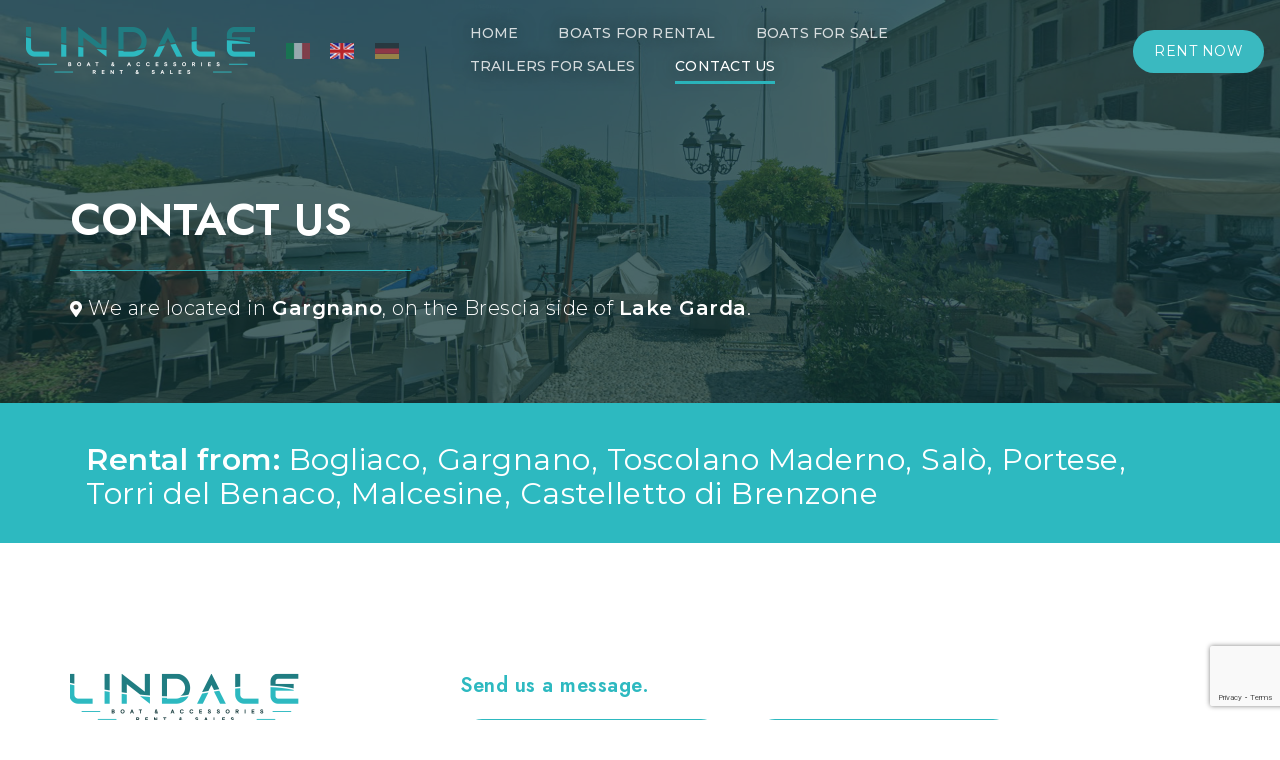

--- FILE ---
content_type: text/html; charset=UTF-8
request_url: https://www.lindale.eu/en/contact?sbj=rimorchio%20porta%20invaso%2035%20(usato)
body_size: 7159
content:
<!doctype html>
<html class="no-js" lang="en">
    <head>
		<title>Lindale - Boat & Accessories, Rent & Sales</title>
	
	<meta http-equiv="content-type" content="text/html; charset=utf-8" />
	<meta name="viewport" content="width=device-width, initial-scale=1" />
	<meta http-equiv="x-ua-compatible" content="ie=edge">

	<meta name="author" content="Lindale Srls">
	<meta name="keywords" content="lindale, boat hire lake garda, boat hire lake garda, boat trolleys, lindale garda, boats for hire, lake garda hire, boats for hire, lake garda " />
	<meta name="description" content="Boat rental Lake Garda with and without licence for a fantastic day experiencing the lake from a different point of view. Boat and trailer sales.">
	    
	<meta property="og:title" content="Lindale - Boat & Accessories, Rent & Sales">
	<meta property="og:description" content="Boat rental Lake Garda with and without licence for a fantastic day experiencing the lake from a different point of view. Boat and trailer sales.">
	<meta property="og:type" content="website">
	<meta property="og:url" content="https://www.lindale.eu/en/contact?sbj=rimorchio%20porta%20invaso%2035%20(usato)">
	<meta property="og:image" content="https://www.lindale.eu/images/img-share.jpg">
    <meta property="og:image:alt" content="Lindale - Boat & Accessories, Rent & Sales">
	<meta property="og:image:type" content="image/jpeg" />
	<meta property="og:image:width" content="1200" />
	<meta property="og:image:height" content="630" />
	<meta property="og:site_name" content="Lindale - Boat & Accessories, Rent & Sales">
	<meta property="fb:app_id" content="">
	<meta property="og:locale" content="it_IT">
		
		
	<meta name="twitter:card" content="summary">
	<meta name="twitter:url" content="https://www.lindale.eu/en/contact?sbj=rimorchio%20porta%20invaso%2035%20(usato)">
	<meta name="twitter:title" content="Lindale - Boat & Accessories, Rent & Sales">
	<meta name="twitter:description" content="Boat rental Lake Garda with and without licence for a fantastic day experiencing the lake from a different point of view. Boat and trailer sales.">
	<meta name="twitter:image" content="https://www.lindale.eu/images/img-share.jpg">	
	
	<!-- /////// http://realfavicongenerator.net /////// -->
	
	<link rel="apple-touch-icon" sizes="57x57" href="/apple-touch-icon-57x57.png">
	<link rel="apple-touch-icon" sizes="60x60" href="/apple-touch-icon-60x60.png">
	<link rel="apple-touch-icon" sizes="72x72" href="/apple-touch-icon-72x72.png">
	<link rel="apple-touch-icon" sizes="76x76" href="/apple-touch-icon-76x76.png">
	<link rel="apple-touch-icon" sizes="114x114" href="/apple-touch-icon-114x114.png">
	<link rel="apple-touch-icon" sizes="120x120" href="/apple-touch-icon-120x120.png">
	<link rel="apple-touch-icon" sizes="144x144" href="/apple-touch-icon-144x144.png">
	<link rel="apple-touch-icon" sizes="152x152" href="/apple-touch-icon-152x152.png">
	<link rel="apple-touch-icon" sizes="180x180" href="/apple-touch-icon-180x180.png">
	<link rel="icon" type="image/png" href="/favicon-32x32.png" sizes="32x32">
	<link rel="icon" type="image/png" href="/android-chrome-192x192.png" sizes="192x192">
	<link rel="icon" type="image/png" href="/favicon-96x96.png" sizes="96x96">
	<link rel="icon" type="image/png" href="/favicon-16x16.png" sizes="16x16">
	<link rel="manifest" href="/manifest.json">
	<link rel="mask-icon" href="/safari-pinned-tab.svg" color="#5bbad5">
	<meta name="msapplication-TileColor" content="#da532c">
	<meta name="msapplication-TileImage" content="/mstile-144x144.png">
	<meta name="theme-color" content="#ffffff">
	
	
    <link rel="stylesheet" href="/css/animate.css" />
    <!-- bootstrap -->
    <link rel="stylesheet" href="/css/bootstrap.min.css" />
    <!-- et line icon --> 
    <link rel="stylesheet" href="/css/et-line-icons.css" />
    <!-- font-awesome icon -->
    <link rel="stylesheet" href="/css/font-awesome.min.css" />
    <!-- themify icon -->
    <link rel="stylesheet" href="/css/themify-icons.css">
    <!-- swiper carousel -->
    <link rel="stylesheet" href="/css/swiper.min.css">
    <!-- justified gallery -->
    <link rel="stylesheet" href="/css/justified-gallery.min.css">
    <!-- magnific popup -->
    <link rel="stylesheet" href="/css/magnific-popup.css" />
    <!-- revolution slider -->

    <!-- bootsnav -->
    <link rel="stylesheet" href="/css/bootsnav.css">
    <!-- style -->
    <link rel="stylesheet" href="/css/style.css" />
    <!-- responsive css -->
    <link rel="stylesheet" href="/css/responsive.css" />

<link rel="preconnect" href="https://fonts.googleapis.com">
<link rel="preconnect" href="https://fonts.gstatic.com" crossorigin>
<link href="https://fonts.googleapis.com/css2?family=Montserrat:wght@300;400;500;600;700&display=swap" rel="stylesheet">

<!-- Hotjar Tracking Code for www.lindale.eu -->
<script>
    (function(h,o,t,j,a,r){
        h.hj=h.hj||function(){(h.hj.q=h.hj.q||[]).push(arguments)};
        h._hjSettings={hjid:3508662,hjsv:6};
        a=o.getElementsByTagName('head')[0];
        r=o.createElement('script');r.async=1;
        r.src=t+h._hjSettings.hjid+j+h._hjSettings.hjsv;
        a.appendChild(r);
    })(window,document,'https://static.hotjar.com/c/hotjar-','.js?sv=');
</script>


<script type="text/javascript">
var _iub = _iub || [];
_iub.csConfiguration = {"askConsentAtCookiePolicyUpdate":false,"enableLgpd":true,"enableUspr":true,"floatingPreferencesButtonDisplay":"anchored-center-left","floatingPreferencesButtonZIndex":-1,"lang":"en","perPurposeConsent":true,"siteId":3134381,"usprApplies":true,"whitelabel":false,"cookiePolicyId":49966218, "banner":{ "acceptButtonDisplay":true,"closeButtonDisplay":false,"customizeButtonDisplay":true,"explicitWithdrawal":true,"listPurposes":true,"position":"bottom","rejectButtonDisplay":true,"showPurposesToggles":true }};
</script>
<script type="text/javascript" src="//cdn.iubenda.com/cs/gpp/stub.js"></script>
<script type="text/javascript" src="//cdn.iubenda.com/cs/iubenda_cs.js" charset="UTF-8" async></script>

<script src="https://www.google.com/recaptcha/api.js?render=6LfA5wMmAAAAANaE0stFBHiVdQCeLhoM7aCPn3qb"></script>	

<script async type="text/plain"  class="_iub_cs_activate" src="https://www.googletagmanager.com/gtag/js?id=G-4YLPXYWQVL"></script>
<script>
  window.dataLayer = window.dataLayer || [];
  function gtag(){dataLayer.push(arguments);}
  gtag('js', new Date());
  gtag('config', 'AW-11189583211');
  gtag('config', 'G-4YLPXYWQVL');
</script>
<!-- Google Tag Manager -->
<script type="text/plain"  class="_iub_cs_activate">(function(w,d,s,l,i){w[l]=w[l]||[];w[l].push({'gtm.start':
new Date().getTime(),event:'gtm.js'});var f=d.getElementsByTagName(s)[0],
j=d.createElement(s),dl=l!='dataLayer'?'&l='+l:'';j.async=true;j.src=
'https://www.googletagmanager.com/gtm.js?id='+i+dl;f.parentNode.insertBefore(j,f);
})(window,document,'script','dataLayer','GTM-MS2X462');</script>

<script>
  gtag('config', 'AW-11189583211/R6AVCPLe37cYEOv6zdcp', {
    'phone_conversion_number': '+39 339 11 19 737'
  });
</script>

<script>
  gtag('config', 'AW-11189583211/ZERCCLTP47cYEOv6zdcp', {
    'phone_conversion_number': '+39 338 16 37 285'
  });
</script>





    <!-- Include Google Font -->




    </head>
    <body>
                <!-- Global site tag (gtag.js) - Google Ads: 312375927 -->

<!-- Global site tag (gtag.js) - Google Ads: 312375927 -->

		
<!-- Google Tag Manager (noscript) -->
<noscript><iframe src="https://www.googletagmanager.com/ns.html?id=GTM-MS2X462"
height="0" width="0" style="display:none;visibility:hidden"></iframe></noscript>
<!-- End Google Tag Manager (noscript) -->        <!-- start navigation -->
		
			 


   <!-- start header -->
        <header>
            <!-- start navigation -->
            <nav class="navbar navbar-default bootsnav navbar-fixed-top header-dark background-transparent white-link navbar-expand-lg on no-full">
                <div class="container-fluid nav-header-container p-1 p-lg-3">
                    <!-- start logo -->
                    <div class="col-auto pl-0">
                        <a href="/en/" title="Lindale Srls" class="logo "><img src="/images/logo.png" data-rjs="/images/logo.png" alt="Lindale Srls" class="logo-light default"><span class="d-none d-lg-inline-block"> </span></a>
                        
                        <a href="/it/lg" class='d-none d-lg-inline-block ml-3 lgo'> <img src="https://code.sitowebconcreto.com/img/ita.png"></a> 
                        <a href="/en/lg" class="d-none d-lg-inline-block  ml-3  "> <img src="https://code.sitowebconcreto.com/img/en.png"></a>
                        <a href="/de/lg" class="d-none d-lg-inline-block ml-3   lgo"> <img src="https://code.sitowebconcreto.com/img/de.png"></a>
                              
                    </div>
                    <!-- end logo -->
                    <div class="col accordion-menu pr-0 pr-md-3 pb-3 pb-lg-0  text-right text-lg-left d-flex align-items-center justify-content-end">
                        <div class="heder-menu-button d-inline-block mr-3">
                            <a href="#search-header" class="header-search-form text-white d-inline-block d-lg-none"> <img src="https://code.sitowebconcreto.com/img/en.png"> </a>
                          
                        </div>
                         <a href="#search-header" class="header-search-form text-white d-inline-block d-lg-none"><i class="fas fa-bars text-large2 search-button"></i></a>
                       <div class="navbar-collapse collapse justify-content-end" id="navbar-collapse-toggle-1">
                            <ul id="accordion" class="nav navbar-nav no-margin  text-normal" data-in="fadeIn" data-out="fadeOut">
                             
                                
                               <li><a href="/en/" title="Home Page" class="">Home</a></li>
                                 <!--<li><a href="/en/lindale-about-us" title="About Us" class="text-medium   ">About Us</a></li>-->
                                <li><a href="/en/boats-for-rental-lake-of-garda" title="Barche a Noleggio" class="text-medium   ">Boats for rental</a></li>
                                <li><a href="/en/boats-for-sales" title="Barche in Vendita" class="text-medium   ">Boats for sale</a></li>
                                <li><a href="/en/trailer-for-sales" title="Trailer in Vendita" class="text-medium   ">Trailers for sales</a></li>
                                <!--<li><a href="/en/lindale-servizi" title="Services" class="text-medium   ">Services</a></li>-->
                                 
                                <li><a href="/en/contact" title="Contact Us" class=" active ">Contact Us</a></li>
                            </ul> 
                             
                                
                            <div class="header-searchbar d-block d-lg-none">
                               
                           
                            
                          <div id="search-header" class="mfp-hide search-form-result">
                               <div class="row">
                              <div class="col-12 py-4 px-5" style="position: relative">
                                 <!-- <p><img src="/images/logo-white@2x.png" width="150"></p>-->
                                  
                                   <ul id="accordion" class="nav navbar-nav no-margin text-normal mt-5" data-in="fadeIn" data-out="fadeOut">
                             
                             <li class="mb-2"><img src="/images/logo.png" width="150"></li>
                              <li class="mb-5">  
                                  <a href="/it/lg" class='d-lg-none d-inline-block ml-3 p-0 lgo'> <img src="https://code.sitowebconcreto.com/img/ita.png"></a> 
                                    <a href="/en/lg" class="d-lg-none d-inline-block  ml-3  p-0 "> <img src="https://code.sitowebconcreto.com/img/en.png"></a>
                                    <a href="/de/lg" class="d-lg-none d-inline-block ml-3  p-0  lgo"> <img src="https://code.sitowebconcreto.com/img/de.png"></a>
                               </li>
                            <li><a href="/en/" title="Home Page" class="">Home</a></li>
                                 <!--<li><a href="/en/lindale-about-us" title="About Us" class="text-medium   ">About Us</a></li>-->
                                <li><a href="/en/boats-for-rental-lake-of-garda" title="Barche a Noleggio" class="text-medium   ">Boats for rental</a></li>
                                <li><a href="/en/boats-for-sales" title="Barche in Vendita" class="text-medium   ">Barche in Vendita</a></li>
                                <li><a href="/en/trailer-for-sales" title="Trailer in Vendita" class="text-medium   ">Trailer in Vendita</a></li>
                                <!--<li><a href="/en/lindale-servizi" title="Services" class="text-medium   ">Services</a></li>-->
                                 
                                <li><a href="/en/contact" title="Contact Us" class=" active ">Contact Us</a></li>
                                       
                               
                            </ul> 
                                  
                                  </div>
                                   
                                  
                   
                        
                   
                                    <div class="col-12  p-5 pt-3 text-center">
                                  <!-- <a href="https://www.instagram.com/" title="Instragram" class=" p-3" target="_blank"><i class="fab fa-instagram"></i></a>-->
                                  </div>
                </div>
                            </div>
                        </div>
                       
                        </div>
                    </div>
                  
                    <div class="col-auto pr-0 d-none d-lg-inline-block"> <!--<a href="tel:+39 339 11 19 737" class="btn btn-wave d-none d-lg-inline-block">CHIAMA ORA</a>    FareHarbor book button -->
  <a href="https://fareharbor.com/embeds/book/lindale/?full-items=yes&flow=965740" class="btn btn-wave d-none d-lg-inline-block">Rent Now</a>
                        
                       
                    </div>
                </div>
            </nav>
            <!-- end navigation --> 
        </header>
<div class="cbp-spmenu cbp-spmenu-vertical cbp-spmenu-right" id="cbp-spmenu-s2">
                <button class="close-button-menu side-menu-close active" id="close-pushmenu"></button>
                <div class="row w-100 h-100 text-center align-items-center justify-content-center m-0">
                    <div class="padding-twelve-all">
                       
                        <div class="col-12 margin-100px-top text-center">
                            <div class="icon-social-medium margin-three-bottom">
                                <a href="/it/lg" class='d-lg-none d-inline-block ml-3 p-0 lgo'> <img src="https://code.sitowebconcreto.com/img/ita.png"></a> 
                                    <a href="/en/lg" class="d-lg-none d-inline-block  ml-3  p-0 "> <img src="https://code.sitowebconcreto.com/img/en.png"></a>
                                    <a href="/de/lg" class="d-lg-none d-inline-block ml-3  p-0  lgo"> <img src="https://code.sitowebconcreto.com/img/de.png"></a>
                                <!--<a href="https://twitter.com/" target="_blank" class="text-extra-dark-gray text-deep-pink-hover margin-one-lr"><i class="fab fa-twitter" aria-hidden="true"></i></a>
                                <a href="https://dribbble.com/" target="_blank" class="text-extra-dark-gray text-deep-pink-hover margin-one-lr"><i class="fab fa-dribbble" aria-hidden="true"></i></a>
                                <a href="https://plus.google.com" target="_blank" class="text-extra-dark-gray text-deep-pink-hover margin-one-lr"><i class="fab fa-google-plus-g" aria-hidden="true"></i></a>
                                <a href="https://www.tumblr.com/" target="_blank" class="text-extra-dark-gray text-deep-pink-hover margin-one-lr"><i class="fab fa-tumblr" aria-hidden="true"></i></a>-->
                            </div>
                        </div>
                    </div>
                </div>
            </div>
        <!-- end header -->
     
        <!-- end navigation -->
            <section class="big-section bg-primary wow fadeIn position-relative" style="background: url(/images/bg-contact.jpg) no-repeat center; background-size: cover">
        <div class="opacity-medium bg-dark-green"></div>
            <div class="container">
                <div class="row align-items-end"> 
                    
                    <div class="col-12 col-lg-8  margin-three-top md-margin-two-top d-flex align-items-end wow fadeInUp" data-wow-duration="2s">
                        <div>
                            <h1 class="alt-font title-large text-white-2  w-100">Contact Us </h1>
                            <div class="separator-line-horrizontal-full bg-primary my-4 h-2px w-50"></div>
                                                            <span class="text-large w-80 d-block font-weight-300 margin-20px-bottom md-w-85 sm-w-100 text-white"><small><i class="fas fa-map-marker-alt"></i></small> We are located in <strong>Gargnano</strong>, on the Brescia side of <strong>Lake Garda</strong>. </span>
                           
                        </div>
                    </div>
                   
                </div>
            </div>
        </section>
       
       <section class="wow fadeIn pt-4 pb-3 bg-primary">
                <div class="container">
                    <div class="row">
                         <div class="col-lg-12">
                              <span class="d-inline-block p-3 text-extra-large font-weight-600 text-white text-left"><strong>Rental from:</strong> <span class="font-weight-400">Bogliaco, Gargnano, Toscolano Maderno, Salò, Portese, Torri del Benaco, Malcesine, Castelletto di Brenzone</span> </span>

                        </div>

                    </div>
                </div>
            </section>
         
         <section class="wow fadeIn ">
       <!-- start slider section -->
         <div class="container">
        <div class="row">
            <div class="col-12 col-lg-4  pr-5 wow fadeIn" data-wow-duration="1s">
                <div class="pr-lg-5">
                    <p><img src="/images/logo-dark.png"></p>
                    <span class=" w-80 d-block font-weight-300 margin-20px-bottom md-w-85 sm-w-100">

                     <p class="text-large"><i class="fa fa-phone text-primary"></i><br>
                    <a href="tel:+39 339 11 19 737">+39 339 11 19 737</a><br><a href="tel:+39 338 16 37 285"> +39 338 16 37 285</a></p>
                        <p class="text-large"><i class="fa fa-envelope text-primary"></i><br>
<a href="mailto:info@lindale.eu"> info@lindale.eu</a></p>
                        <p class="text-large"><i class="fa fa-map-marker-alt text-primary"></i> <br> Via Privata Gaz de la Oliva, 14 <br><strong>Gargnano (BS)</strong></p>
                        <p><a href="https://www.google.com/maps/dir//Porto+Di+Bogliaco,+Via+Barbacane,+25084+Bogliaco+BS/@45.6732061,10.6507196,17z/data=!4m9!4m8!1m0!1m5!1m1!1s0x47818ae0533d4949:0x2e49b93f5f419dc3!2m2!1d10.6531059!2d45.6750797!3e0" class="btn btn-wave">Start the navigator</a></p>
                    </span>

                </div>
            </div>
            <div class="col-md-6  align-items-end">
                
                                
						<form id="project-contact-form" action="/en/contact?sbj=rimorchio%20porta%20invaso%2035%20(usato)" method="post">
                            <span class="text-large alt-font w-80 d-block font-weight-300 margin-20px-bottom md-w-85 sm-w-100 text-primary"><strong>Send us a message.</strong></span>
                            <input type="hidden" name="from" id="from" value="">
                    <div class="row">
                      
                        
                            <div class="col-sm-12 col-md-6">
                             <div class="form-group">
                                  <input type="text" name="name" id="name" placeholder="Name and Surname" class="big-input form-control" required>
                                <div class="help-block with-errors"></div>
                            </div>
                            </div>
                            <div class="col-sm-12 col-md-6">
                                <div class="form-group">
                                    <input type="text" name="phone" id="phone" placeholder="Phone" class="big-input form-control" required>
                                    <div class="help-block with-errors"></div>
                                </div>
                            </div>
                        
                          <div class="col-sm-12 col-md-6">
                             <div class="form-group">
                                  <input type="text" name="email" id="email" placeholder="E-mail" class="big-input form-control" required>
                                <div class="help-block with-errors"></div>
                            </div>
                            </div>
                            <div class="col-sm-12 col-md-6">
                                <div class="form-group">
                                    <input type="text" name="subject" id="subject" placeholder="Subject" class="big-input form-control" required value="rimorchio porta invaso 35 (usato)">
                                    <div class="help-block with-errors"></div>
                                </div>
                            </div>
                           <div class="col-md-12">
                                <div class="form-group">
                                    <textarea name="message" id="message" placeholder="Write the message" rows="6" class="big-textarea form-control w-100"></textarea>
                                    <div class="help-block with-errors"></div>
                                </div>
                            </div>      
                    
                       
					
                       <div class="col-12 col-lg-6 offset-lg-6 text-right">
							 <label class="text-small font-weight-400">I agree the <a href="https://www.iubenda.com/privacy-policy/49966218" class="iubenda-nostyle no-brand iubenda-noiframe iubenda-embed iubenda-noiframe " title="Privacy Policy ">Privacy Policy</a> <input type="checkbox" class="input" name="privacy" style="width:20px !important;" required /></label><br>
                            <input type="hidden" id="token" name="token">
                            <button type="submit" class="btn btn-wave btn-rounded sm-margin-two-all ml-0 g-recaptcha" data-sitekey="6LfA5wMmAAAAANaE0stFBHiVdQCeLhoM7aCPn3qb" data-callback='onSubmit' data-action='submit'>Send</button>
                        </div>
                    </div>
                </form>
               
                </div>
            </div>
        
             </div>
        
       
        </section>

        <!-- end help section -->
        <!-- start contact section -->
        
        <!-- end contact section -->        
        <!-- start form section -->
        
        <!-- end form section -->
		<!--<section class="wow animate__fadeIn padding-60px-tb md-padding-40px-tb bg-primary" >
            <div class="container">
                <div class="row">
                    <div class="col-12 text-center d-flex flex-column flex-md-row align-items-center justify-content-center">
                        <span class="text-extra-large text-white alt-font d-inline-block margin-30px-right sm-no-margin-right sm-margin-15px-bottom sm-w-100"><strong>Devi stampare su oggetti in serie?</strong></span>
                        <a href="https://1.envato.market/g7jrr" class="btn btn-dark btn-large align-top sm-no-margin-right">Contattaci</a>
                    </div>                    
                </div>
            </div>
        </section>-->
  <section class="bg-primary text-white no-padding my-2">
            <div class="container">                                
                <div class="row">
                    <!-- start features box item -->
                    <div class="col text-center wow fadeInDown p-5" data-wow-delay="1.5s">                       
                          <p class="w-80 mx-auto lg-w-85 sm-w-100 xs-w-90 m-0 title-large font-weight-300"><strong>Lindale</strong> - Boat & Accessories, Rent & Sales <a href="/it/contatti" class="btn btn-white btn-large btn-rounded">Contact Us</a></p>  
                    </div>
                    
                </div>
            </div>
        </section>

<footer class="footer-modern-dark padding-five-tb sm-padding-30px-tb">
            <div class="footer-widget-area ">
                <div class="container">
                    <div class="row">
                        <!-- start slogan -->
                        <div class="col-lg-8 text-start md-margin-three-bottom sm-margin-20px-bottom text-small" style="letter-spacing: 1px;">
                            <img src="/images/logo-dark.png" width="150"><br><br>
                            <strong>Lindale Srls</strong>  - Via Privata Gaz de la Oliva, 14 Gargnano (BS) - <strong>P.IVA e C.F.</strong>: IT04455410967 - REA BS616082 - Cap. Soc. 20.000,00 € i.v.                           <br>
                           <strong>Tel.:</strong> <a href="tel:+39 339 11 19 737">+39 339 11 19 737</a> - <strong>Tel.:</strong> <a href="tel:+39 338 16 37 285">+39 338 16 37 285</a> - <strong>E-Mail:</strong> <a href="mailto:info@lindale.eu">info@lindale.eu</a> - <a href="https://www.iubenda.com/privacy-policy/49966218" class="iubenda-nostyle no-brand iubenda-noiframe iubenda-embed iubenda-noiframe " title="Privacy Policy ">Privacy Policy</a><script type="text/javascript">(function (w,d) {var loader = function () {var s = d.createElement("script"), tag = d.getElementsByTagName("script")[0]; s.src="https://cdn.iubenda.com/iubenda.js"; tag.parentNode.insertBefore(s,tag);}; if(w.addEventListener){w.addEventListener("load", loader, false);}else if(w.attachEvent){w.attachEvent("onload", loader);}else{w.onload = loader;}})(window, document);</script>  -  <a href="https://www.iubenda.com/privacy-policy/49966218/cookie-policy" class="iubenda-nostyle no-brand iubenda-noiframe iubenda-embed iubenda-noiframe " title="Cookie Policy ">Cookie Policy</a><script type="text/javascript">(function (w,d) {var loader = function () {var s = d.createElement("script"), tag = d.getElementsByTagName("script")[0]; s.src="https://cdn.iubenda.com/iubenda.js"; tag.parentNode.insertBefore(s,tag);}; if(w.addEventListener){w.addEventListener("load", loader, false);}else if(w.attachEvent){w.attachEvent("onload", loader);}else{w.onload = loader;}})(window, document);</script><br>
                                <br><br>
                                All rights reserved &copy; 2022/2026.
                                Any use, in whole or in part, of the contents included in this document is prohibited, including reproduction, re-elaboration, diffusion or distribution, without prior written authorization from the owners of the project.
                                                            <br>
                                <br>

                                <small>inspiration by  <a href="https://www.musa.it/" target="_blank">musa ideas factory</a></small>
                        </div>
                         <div class="col-lg-2 offset-lg-2 text-start md-margin-three-bottom sm-margin-20px-bottom text-small text-lg-right" style="letter-spacing: 1px;">
                        <!-- end slogan -->
                        
                             <ul class="p-0 list-style-6">
                                 <lI> <strong>Web Site Language</strong></lI>
                                 <li><a href="/it/lg" class='lgo'>Italiano <img src="https://code.sitowebconcreto.com/img/ita.png"></a></li>
                                 <li><a href="/en/lg" >English <img src="https://code.sitowebconcreto.com/img/en.png"></a></li>
                                 <li><a href="/de/lg" class='lgo'>Deutsch <img src="https://code.sitowebconcreto.com/img/de.png"></a></li>
                                 </ul><!---->
                           
                    </div>
                </div>
            </div>
       
        </footer>

    </div>
 <div class="row m-0 p-0">
     <div class="col-12 bg-primary p-2"></div>
   
        
    </div>
</section>

        <!-- end footer -->


		
<!-- start scroll to top -->
        <a class="scroll-top-arrow" href="javascript:void(0);"><i class="ti-arrow-up"></i> TOP </a>
        <!-- end scroll to top  -->
		<!-- javascript libraries -->
        <script type="text/javascript" src="/js/jquery.js"></script>
        <script type="text/javascript" src="/js/modernizr.js"></script>
        <script type="text/javascript" src="/js/bootstrap.bundle.js"></script>
<script type="text/javascript" src="/js/bootstrap.min.js"></script>
        <script type="text/javascript" src="/js/jquery.easing.1.3.js"></script>
        <script type="text/javascript" src="/js/skrollr.min.js"></script>
        <script type="text/javascript" src="/js/smooth-scroll.js"></script>
        <script type="text/javascript" src="/js/jquery.appear.js"></script>
        <!-- menu navigation -->
        <script type="text/javascript" src="/js/bootsnav.js"></script>
        <script type="text/javascript" src="/js/jquery.nav.js"></script>
        <!-- animation -->
        <script type="text/javascript" src="/js/wow.min.js"></script>
        <!-- page scroll -->
        <script type="text/javascript" src="/js/page-scroll.js"></script>
        <!-- swiper carousel -->
        <script type="text/javascript" src="/js/swiper.min.js"></script>
        <!-- counter -->
        <script type="text/javascript" src="/js/jquery.count-to.js"></script>
        <!-- parallax -->
        <script type="text/javascript" src="/js/jquery.stellar.js"></script>
        <!-- magnific popup -->
        <script type="text/javascript" src="/js/jquery.magnific-popup.min.js"></script>
        <!-- portfolio with shorting tab -->
        <script type="text/javascript" src="/js/isotope.pkgd.min.js"></script>
        <!-- images loaded -->
        <script type="text/javascript" src="/js/imagesloaded.pkgd.min.js"></script>
        <!-- pull menu -->
        <script type="text/javascript" src="/js/classie.js"></script>
        <script type="text/javascript" src="/js/hamburger-menu.js"></script>
        <!-- counter  -->
        <script type="text/javascript" src="/js/counter.js"></script>
        <!-- fit video  -->
        <script type="text/javascript" src="/js/jquery.fitvids.js"></script>
        <!-- skill bars  -->
        <script type="text/javascript" src="/js/skill.bars.jquery.js"></script> 
        <!-- justified gallery  -->
        <script type="text/javascript" src="/js/justified-gallery.min.js"></script>
        <!--pie chart-->
        <!--pie chart-->
        <script type="text/javascript" src="/js/jquery.easypiechart.min.js"></script>
        <!-- instagram -->
      
        <!-- retina -->
        <script type="text/javascript" src="/js/retina.min.js"></script>
        <!-- revolution -->

        <script type="text/javascript" src="/js/main.js"></script>		<!-- Preloader Start Here -->


<script type="text/javascript" src="/js/function.js"></script>		<!-- Preloader Start Here -->

<script type="text/javascript" src="/js/custom.js"></script>		<!-- Preloader Start Here -->

        <script type="text/javascript" src="https://cdnjs.cloudflare.com/ajax/libs/jquery-validate/1.19.5/jquery.validate.min.js"></script>	

        <script type="text/javascript" src="https://cdn.jsdelivr.net/npm/jquery-validation@1.19.5/dist/additional-methods.min.js"></script>	

<script>/*
  _iub.cons_instructions.push(["load",{
    form: {
            selector: document.getElementById("project-contact-form"),
            map: {          
              subject: {           
                first_name: "name",
                last_name: "surname",
                email: "email",
              },
              preferences: {
                legal_documents: "documents",
                newsletter: "newsletter",
                dem: "dem"
              }
            }
          },
    consent: {
            legal_notices: [
              {
                identifier: 'privacy_policy',
              },     
              {
                identifier: 'cookie_policy',
              },         
              {
                identifier: 'term',
              }
            ],
          }
  }]);*/
</script>
<style>
    .iubenda-uspr-btn {
        display: none !important; 
    }
</style>
 <script>
     
  grecaptcha.ready(function() {
    grecaptcha.execute('6LfA5wMmAAAAANaE0stFBHiVdQCeLhoM7aCPn3qb', {action: 'homepage'}).then(function(token) {
       console.log(token);
        document.getElementById("token").value = token;
    });
    // refresh token every minute to prevent expiration
    setInterval(function(){
      grecaptcha.execute('6LfA5wMmAAAAANaE0stFBHiVdQCeLhoM7aCPn3qb', {action: 'homepage'}).then(function(token) {
        console.log( 'refreshed token:', token );
        document.getElementById("token").value = token;
      });
    }, 60000);

  });
</script>
 <script>
   function onSubmit(token) { 
          
       //alert("ciao");
     if ($('#project-contact-form').valid()) { 
          //_iub.cons.sendData();
               document.getElementById("project-contact-form").submit();      
          } else {
           
          }
                                    
        
                           
     
   }
 </script>
<!-- FareHarbor Lightframe API - do not remove - see: https://fareharbor.com/help/website/resources/lightframe-api/ -->
<script src="https://fareharbor.com/embeds/api/v1/?autolightframe=yes"></script>
 
    </body>
</html>

--- FILE ---
content_type: text/html; charset=utf-8
request_url: https://www.google.com/recaptcha/api2/anchor?ar=1&k=6LfA5wMmAAAAANaE0stFBHiVdQCeLhoM7aCPn3qb&co=aHR0cHM6Ly93d3cubGluZGFsZS5ldTo0NDM.&hl=en&v=PoyoqOPhxBO7pBk68S4YbpHZ&size=invisible&anchor-ms=20000&execute-ms=30000&cb=o7vciuknh68r
body_size: 48655
content:
<!DOCTYPE HTML><html dir="ltr" lang="en"><head><meta http-equiv="Content-Type" content="text/html; charset=UTF-8">
<meta http-equiv="X-UA-Compatible" content="IE=edge">
<title>reCAPTCHA</title>
<style type="text/css">
/* cyrillic-ext */
@font-face {
  font-family: 'Roboto';
  font-style: normal;
  font-weight: 400;
  font-stretch: 100%;
  src: url(//fonts.gstatic.com/s/roboto/v48/KFO7CnqEu92Fr1ME7kSn66aGLdTylUAMa3GUBHMdazTgWw.woff2) format('woff2');
  unicode-range: U+0460-052F, U+1C80-1C8A, U+20B4, U+2DE0-2DFF, U+A640-A69F, U+FE2E-FE2F;
}
/* cyrillic */
@font-face {
  font-family: 'Roboto';
  font-style: normal;
  font-weight: 400;
  font-stretch: 100%;
  src: url(//fonts.gstatic.com/s/roboto/v48/KFO7CnqEu92Fr1ME7kSn66aGLdTylUAMa3iUBHMdazTgWw.woff2) format('woff2');
  unicode-range: U+0301, U+0400-045F, U+0490-0491, U+04B0-04B1, U+2116;
}
/* greek-ext */
@font-face {
  font-family: 'Roboto';
  font-style: normal;
  font-weight: 400;
  font-stretch: 100%;
  src: url(//fonts.gstatic.com/s/roboto/v48/KFO7CnqEu92Fr1ME7kSn66aGLdTylUAMa3CUBHMdazTgWw.woff2) format('woff2');
  unicode-range: U+1F00-1FFF;
}
/* greek */
@font-face {
  font-family: 'Roboto';
  font-style: normal;
  font-weight: 400;
  font-stretch: 100%;
  src: url(//fonts.gstatic.com/s/roboto/v48/KFO7CnqEu92Fr1ME7kSn66aGLdTylUAMa3-UBHMdazTgWw.woff2) format('woff2');
  unicode-range: U+0370-0377, U+037A-037F, U+0384-038A, U+038C, U+038E-03A1, U+03A3-03FF;
}
/* math */
@font-face {
  font-family: 'Roboto';
  font-style: normal;
  font-weight: 400;
  font-stretch: 100%;
  src: url(//fonts.gstatic.com/s/roboto/v48/KFO7CnqEu92Fr1ME7kSn66aGLdTylUAMawCUBHMdazTgWw.woff2) format('woff2');
  unicode-range: U+0302-0303, U+0305, U+0307-0308, U+0310, U+0312, U+0315, U+031A, U+0326-0327, U+032C, U+032F-0330, U+0332-0333, U+0338, U+033A, U+0346, U+034D, U+0391-03A1, U+03A3-03A9, U+03B1-03C9, U+03D1, U+03D5-03D6, U+03F0-03F1, U+03F4-03F5, U+2016-2017, U+2034-2038, U+203C, U+2040, U+2043, U+2047, U+2050, U+2057, U+205F, U+2070-2071, U+2074-208E, U+2090-209C, U+20D0-20DC, U+20E1, U+20E5-20EF, U+2100-2112, U+2114-2115, U+2117-2121, U+2123-214F, U+2190, U+2192, U+2194-21AE, U+21B0-21E5, U+21F1-21F2, U+21F4-2211, U+2213-2214, U+2216-22FF, U+2308-230B, U+2310, U+2319, U+231C-2321, U+2336-237A, U+237C, U+2395, U+239B-23B7, U+23D0, U+23DC-23E1, U+2474-2475, U+25AF, U+25B3, U+25B7, U+25BD, U+25C1, U+25CA, U+25CC, U+25FB, U+266D-266F, U+27C0-27FF, U+2900-2AFF, U+2B0E-2B11, U+2B30-2B4C, U+2BFE, U+3030, U+FF5B, U+FF5D, U+1D400-1D7FF, U+1EE00-1EEFF;
}
/* symbols */
@font-face {
  font-family: 'Roboto';
  font-style: normal;
  font-weight: 400;
  font-stretch: 100%;
  src: url(//fonts.gstatic.com/s/roboto/v48/KFO7CnqEu92Fr1ME7kSn66aGLdTylUAMaxKUBHMdazTgWw.woff2) format('woff2');
  unicode-range: U+0001-000C, U+000E-001F, U+007F-009F, U+20DD-20E0, U+20E2-20E4, U+2150-218F, U+2190, U+2192, U+2194-2199, U+21AF, U+21E6-21F0, U+21F3, U+2218-2219, U+2299, U+22C4-22C6, U+2300-243F, U+2440-244A, U+2460-24FF, U+25A0-27BF, U+2800-28FF, U+2921-2922, U+2981, U+29BF, U+29EB, U+2B00-2BFF, U+4DC0-4DFF, U+FFF9-FFFB, U+10140-1018E, U+10190-1019C, U+101A0, U+101D0-101FD, U+102E0-102FB, U+10E60-10E7E, U+1D2C0-1D2D3, U+1D2E0-1D37F, U+1F000-1F0FF, U+1F100-1F1AD, U+1F1E6-1F1FF, U+1F30D-1F30F, U+1F315, U+1F31C, U+1F31E, U+1F320-1F32C, U+1F336, U+1F378, U+1F37D, U+1F382, U+1F393-1F39F, U+1F3A7-1F3A8, U+1F3AC-1F3AF, U+1F3C2, U+1F3C4-1F3C6, U+1F3CA-1F3CE, U+1F3D4-1F3E0, U+1F3ED, U+1F3F1-1F3F3, U+1F3F5-1F3F7, U+1F408, U+1F415, U+1F41F, U+1F426, U+1F43F, U+1F441-1F442, U+1F444, U+1F446-1F449, U+1F44C-1F44E, U+1F453, U+1F46A, U+1F47D, U+1F4A3, U+1F4B0, U+1F4B3, U+1F4B9, U+1F4BB, U+1F4BF, U+1F4C8-1F4CB, U+1F4D6, U+1F4DA, U+1F4DF, U+1F4E3-1F4E6, U+1F4EA-1F4ED, U+1F4F7, U+1F4F9-1F4FB, U+1F4FD-1F4FE, U+1F503, U+1F507-1F50B, U+1F50D, U+1F512-1F513, U+1F53E-1F54A, U+1F54F-1F5FA, U+1F610, U+1F650-1F67F, U+1F687, U+1F68D, U+1F691, U+1F694, U+1F698, U+1F6AD, U+1F6B2, U+1F6B9-1F6BA, U+1F6BC, U+1F6C6-1F6CF, U+1F6D3-1F6D7, U+1F6E0-1F6EA, U+1F6F0-1F6F3, U+1F6F7-1F6FC, U+1F700-1F7FF, U+1F800-1F80B, U+1F810-1F847, U+1F850-1F859, U+1F860-1F887, U+1F890-1F8AD, U+1F8B0-1F8BB, U+1F8C0-1F8C1, U+1F900-1F90B, U+1F93B, U+1F946, U+1F984, U+1F996, U+1F9E9, U+1FA00-1FA6F, U+1FA70-1FA7C, U+1FA80-1FA89, U+1FA8F-1FAC6, U+1FACE-1FADC, U+1FADF-1FAE9, U+1FAF0-1FAF8, U+1FB00-1FBFF;
}
/* vietnamese */
@font-face {
  font-family: 'Roboto';
  font-style: normal;
  font-weight: 400;
  font-stretch: 100%;
  src: url(//fonts.gstatic.com/s/roboto/v48/KFO7CnqEu92Fr1ME7kSn66aGLdTylUAMa3OUBHMdazTgWw.woff2) format('woff2');
  unicode-range: U+0102-0103, U+0110-0111, U+0128-0129, U+0168-0169, U+01A0-01A1, U+01AF-01B0, U+0300-0301, U+0303-0304, U+0308-0309, U+0323, U+0329, U+1EA0-1EF9, U+20AB;
}
/* latin-ext */
@font-face {
  font-family: 'Roboto';
  font-style: normal;
  font-weight: 400;
  font-stretch: 100%;
  src: url(//fonts.gstatic.com/s/roboto/v48/KFO7CnqEu92Fr1ME7kSn66aGLdTylUAMa3KUBHMdazTgWw.woff2) format('woff2');
  unicode-range: U+0100-02BA, U+02BD-02C5, U+02C7-02CC, U+02CE-02D7, U+02DD-02FF, U+0304, U+0308, U+0329, U+1D00-1DBF, U+1E00-1E9F, U+1EF2-1EFF, U+2020, U+20A0-20AB, U+20AD-20C0, U+2113, U+2C60-2C7F, U+A720-A7FF;
}
/* latin */
@font-face {
  font-family: 'Roboto';
  font-style: normal;
  font-weight: 400;
  font-stretch: 100%;
  src: url(//fonts.gstatic.com/s/roboto/v48/KFO7CnqEu92Fr1ME7kSn66aGLdTylUAMa3yUBHMdazQ.woff2) format('woff2');
  unicode-range: U+0000-00FF, U+0131, U+0152-0153, U+02BB-02BC, U+02C6, U+02DA, U+02DC, U+0304, U+0308, U+0329, U+2000-206F, U+20AC, U+2122, U+2191, U+2193, U+2212, U+2215, U+FEFF, U+FFFD;
}
/* cyrillic-ext */
@font-face {
  font-family: 'Roboto';
  font-style: normal;
  font-weight: 500;
  font-stretch: 100%;
  src: url(//fonts.gstatic.com/s/roboto/v48/KFO7CnqEu92Fr1ME7kSn66aGLdTylUAMa3GUBHMdazTgWw.woff2) format('woff2');
  unicode-range: U+0460-052F, U+1C80-1C8A, U+20B4, U+2DE0-2DFF, U+A640-A69F, U+FE2E-FE2F;
}
/* cyrillic */
@font-face {
  font-family: 'Roboto';
  font-style: normal;
  font-weight: 500;
  font-stretch: 100%;
  src: url(//fonts.gstatic.com/s/roboto/v48/KFO7CnqEu92Fr1ME7kSn66aGLdTylUAMa3iUBHMdazTgWw.woff2) format('woff2');
  unicode-range: U+0301, U+0400-045F, U+0490-0491, U+04B0-04B1, U+2116;
}
/* greek-ext */
@font-face {
  font-family: 'Roboto';
  font-style: normal;
  font-weight: 500;
  font-stretch: 100%;
  src: url(//fonts.gstatic.com/s/roboto/v48/KFO7CnqEu92Fr1ME7kSn66aGLdTylUAMa3CUBHMdazTgWw.woff2) format('woff2');
  unicode-range: U+1F00-1FFF;
}
/* greek */
@font-face {
  font-family: 'Roboto';
  font-style: normal;
  font-weight: 500;
  font-stretch: 100%;
  src: url(//fonts.gstatic.com/s/roboto/v48/KFO7CnqEu92Fr1ME7kSn66aGLdTylUAMa3-UBHMdazTgWw.woff2) format('woff2');
  unicode-range: U+0370-0377, U+037A-037F, U+0384-038A, U+038C, U+038E-03A1, U+03A3-03FF;
}
/* math */
@font-face {
  font-family: 'Roboto';
  font-style: normal;
  font-weight: 500;
  font-stretch: 100%;
  src: url(//fonts.gstatic.com/s/roboto/v48/KFO7CnqEu92Fr1ME7kSn66aGLdTylUAMawCUBHMdazTgWw.woff2) format('woff2');
  unicode-range: U+0302-0303, U+0305, U+0307-0308, U+0310, U+0312, U+0315, U+031A, U+0326-0327, U+032C, U+032F-0330, U+0332-0333, U+0338, U+033A, U+0346, U+034D, U+0391-03A1, U+03A3-03A9, U+03B1-03C9, U+03D1, U+03D5-03D6, U+03F0-03F1, U+03F4-03F5, U+2016-2017, U+2034-2038, U+203C, U+2040, U+2043, U+2047, U+2050, U+2057, U+205F, U+2070-2071, U+2074-208E, U+2090-209C, U+20D0-20DC, U+20E1, U+20E5-20EF, U+2100-2112, U+2114-2115, U+2117-2121, U+2123-214F, U+2190, U+2192, U+2194-21AE, U+21B0-21E5, U+21F1-21F2, U+21F4-2211, U+2213-2214, U+2216-22FF, U+2308-230B, U+2310, U+2319, U+231C-2321, U+2336-237A, U+237C, U+2395, U+239B-23B7, U+23D0, U+23DC-23E1, U+2474-2475, U+25AF, U+25B3, U+25B7, U+25BD, U+25C1, U+25CA, U+25CC, U+25FB, U+266D-266F, U+27C0-27FF, U+2900-2AFF, U+2B0E-2B11, U+2B30-2B4C, U+2BFE, U+3030, U+FF5B, U+FF5D, U+1D400-1D7FF, U+1EE00-1EEFF;
}
/* symbols */
@font-face {
  font-family: 'Roboto';
  font-style: normal;
  font-weight: 500;
  font-stretch: 100%;
  src: url(//fonts.gstatic.com/s/roboto/v48/KFO7CnqEu92Fr1ME7kSn66aGLdTylUAMaxKUBHMdazTgWw.woff2) format('woff2');
  unicode-range: U+0001-000C, U+000E-001F, U+007F-009F, U+20DD-20E0, U+20E2-20E4, U+2150-218F, U+2190, U+2192, U+2194-2199, U+21AF, U+21E6-21F0, U+21F3, U+2218-2219, U+2299, U+22C4-22C6, U+2300-243F, U+2440-244A, U+2460-24FF, U+25A0-27BF, U+2800-28FF, U+2921-2922, U+2981, U+29BF, U+29EB, U+2B00-2BFF, U+4DC0-4DFF, U+FFF9-FFFB, U+10140-1018E, U+10190-1019C, U+101A0, U+101D0-101FD, U+102E0-102FB, U+10E60-10E7E, U+1D2C0-1D2D3, U+1D2E0-1D37F, U+1F000-1F0FF, U+1F100-1F1AD, U+1F1E6-1F1FF, U+1F30D-1F30F, U+1F315, U+1F31C, U+1F31E, U+1F320-1F32C, U+1F336, U+1F378, U+1F37D, U+1F382, U+1F393-1F39F, U+1F3A7-1F3A8, U+1F3AC-1F3AF, U+1F3C2, U+1F3C4-1F3C6, U+1F3CA-1F3CE, U+1F3D4-1F3E0, U+1F3ED, U+1F3F1-1F3F3, U+1F3F5-1F3F7, U+1F408, U+1F415, U+1F41F, U+1F426, U+1F43F, U+1F441-1F442, U+1F444, U+1F446-1F449, U+1F44C-1F44E, U+1F453, U+1F46A, U+1F47D, U+1F4A3, U+1F4B0, U+1F4B3, U+1F4B9, U+1F4BB, U+1F4BF, U+1F4C8-1F4CB, U+1F4D6, U+1F4DA, U+1F4DF, U+1F4E3-1F4E6, U+1F4EA-1F4ED, U+1F4F7, U+1F4F9-1F4FB, U+1F4FD-1F4FE, U+1F503, U+1F507-1F50B, U+1F50D, U+1F512-1F513, U+1F53E-1F54A, U+1F54F-1F5FA, U+1F610, U+1F650-1F67F, U+1F687, U+1F68D, U+1F691, U+1F694, U+1F698, U+1F6AD, U+1F6B2, U+1F6B9-1F6BA, U+1F6BC, U+1F6C6-1F6CF, U+1F6D3-1F6D7, U+1F6E0-1F6EA, U+1F6F0-1F6F3, U+1F6F7-1F6FC, U+1F700-1F7FF, U+1F800-1F80B, U+1F810-1F847, U+1F850-1F859, U+1F860-1F887, U+1F890-1F8AD, U+1F8B0-1F8BB, U+1F8C0-1F8C1, U+1F900-1F90B, U+1F93B, U+1F946, U+1F984, U+1F996, U+1F9E9, U+1FA00-1FA6F, U+1FA70-1FA7C, U+1FA80-1FA89, U+1FA8F-1FAC6, U+1FACE-1FADC, U+1FADF-1FAE9, U+1FAF0-1FAF8, U+1FB00-1FBFF;
}
/* vietnamese */
@font-face {
  font-family: 'Roboto';
  font-style: normal;
  font-weight: 500;
  font-stretch: 100%;
  src: url(//fonts.gstatic.com/s/roboto/v48/KFO7CnqEu92Fr1ME7kSn66aGLdTylUAMa3OUBHMdazTgWw.woff2) format('woff2');
  unicode-range: U+0102-0103, U+0110-0111, U+0128-0129, U+0168-0169, U+01A0-01A1, U+01AF-01B0, U+0300-0301, U+0303-0304, U+0308-0309, U+0323, U+0329, U+1EA0-1EF9, U+20AB;
}
/* latin-ext */
@font-face {
  font-family: 'Roboto';
  font-style: normal;
  font-weight: 500;
  font-stretch: 100%;
  src: url(//fonts.gstatic.com/s/roboto/v48/KFO7CnqEu92Fr1ME7kSn66aGLdTylUAMa3KUBHMdazTgWw.woff2) format('woff2');
  unicode-range: U+0100-02BA, U+02BD-02C5, U+02C7-02CC, U+02CE-02D7, U+02DD-02FF, U+0304, U+0308, U+0329, U+1D00-1DBF, U+1E00-1E9F, U+1EF2-1EFF, U+2020, U+20A0-20AB, U+20AD-20C0, U+2113, U+2C60-2C7F, U+A720-A7FF;
}
/* latin */
@font-face {
  font-family: 'Roboto';
  font-style: normal;
  font-weight: 500;
  font-stretch: 100%;
  src: url(//fonts.gstatic.com/s/roboto/v48/KFO7CnqEu92Fr1ME7kSn66aGLdTylUAMa3yUBHMdazQ.woff2) format('woff2');
  unicode-range: U+0000-00FF, U+0131, U+0152-0153, U+02BB-02BC, U+02C6, U+02DA, U+02DC, U+0304, U+0308, U+0329, U+2000-206F, U+20AC, U+2122, U+2191, U+2193, U+2212, U+2215, U+FEFF, U+FFFD;
}
/* cyrillic-ext */
@font-face {
  font-family: 'Roboto';
  font-style: normal;
  font-weight: 900;
  font-stretch: 100%;
  src: url(//fonts.gstatic.com/s/roboto/v48/KFO7CnqEu92Fr1ME7kSn66aGLdTylUAMa3GUBHMdazTgWw.woff2) format('woff2');
  unicode-range: U+0460-052F, U+1C80-1C8A, U+20B4, U+2DE0-2DFF, U+A640-A69F, U+FE2E-FE2F;
}
/* cyrillic */
@font-face {
  font-family: 'Roboto';
  font-style: normal;
  font-weight: 900;
  font-stretch: 100%;
  src: url(//fonts.gstatic.com/s/roboto/v48/KFO7CnqEu92Fr1ME7kSn66aGLdTylUAMa3iUBHMdazTgWw.woff2) format('woff2');
  unicode-range: U+0301, U+0400-045F, U+0490-0491, U+04B0-04B1, U+2116;
}
/* greek-ext */
@font-face {
  font-family: 'Roboto';
  font-style: normal;
  font-weight: 900;
  font-stretch: 100%;
  src: url(//fonts.gstatic.com/s/roboto/v48/KFO7CnqEu92Fr1ME7kSn66aGLdTylUAMa3CUBHMdazTgWw.woff2) format('woff2');
  unicode-range: U+1F00-1FFF;
}
/* greek */
@font-face {
  font-family: 'Roboto';
  font-style: normal;
  font-weight: 900;
  font-stretch: 100%;
  src: url(//fonts.gstatic.com/s/roboto/v48/KFO7CnqEu92Fr1ME7kSn66aGLdTylUAMa3-UBHMdazTgWw.woff2) format('woff2');
  unicode-range: U+0370-0377, U+037A-037F, U+0384-038A, U+038C, U+038E-03A1, U+03A3-03FF;
}
/* math */
@font-face {
  font-family: 'Roboto';
  font-style: normal;
  font-weight: 900;
  font-stretch: 100%;
  src: url(//fonts.gstatic.com/s/roboto/v48/KFO7CnqEu92Fr1ME7kSn66aGLdTylUAMawCUBHMdazTgWw.woff2) format('woff2');
  unicode-range: U+0302-0303, U+0305, U+0307-0308, U+0310, U+0312, U+0315, U+031A, U+0326-0327, U+032C, U+032F-0330, U+0332-0333, U+0338, U+033A, U+0346, U+034D, U+0391-03A1, U+03A3-03A9, U+03B1-03C9, U+03D1, U+03D5-03D6, U+03F0-03F1, U+03F4-03F5, U+2016-2017, U+2034-2038, U+203C, U+2040, U+2043, U+2047, U+2050, U+2057, U+205F, U+2070-2071, U+2074-208E, U+2090-209C, U+20D0-20DC, U+20E1, U+20E5-20EF, U+2100-2112, U+2114-2115, U+2117-2121, U+2123-214F, U+2190, U+2192, U+2194-21AE, U+21B0-21E5, U+21F1-21F2, U+21F4-2211, U+2213-2214, U+2216-22FF, U+2308-230B, U+2310, U+2319, U+231C-2321, U+2336-237A, U+237C, U+2395, U+239B-23B7, U+23D0, U+23DC-23E1, U+2474-2475, U+25AF, U+25B3, U+25B7, U+25BD, U+25C1, U+25CA, U+25CC, U+25FB, U+266D-266F, U+27C0-27FF, U+2900-2AFF, U+2B0E-2B11, U+2B30-2B4C, U+2BFE, U+3030, U+FF5B, U+FF5D, U+1D400-1D7FF, U+1EE00-1EEFF;
}
/* symbols */
@font-face {
  font-family: 'Roboto';
  font-style: normal;
  font-weight: 900;
  font-stretch: 100%;
  src: url(//fonts.gstatic.com/s/roboto/v48/KFO7CnqEu92Fr1ME7kSn66aGLdTylUAMaxKUBHMdazTgWw.woff2) format('woff2');
  unicode-range: U+0001-000C, U+000E-001F, U+007F-009F, U+20DD-20E0, U+20E2-20E4, U+2150-218F, U+2190, U+2192, U+2194-2199, U+21AF, U+21E6-21F0, U+21F3, U+2218-2219, U+2299, U+22C4-22C6, U+2300-243F, U+2440-244A, U+2460-24FF, U+25A0-27BF, U+2800-28FF, U+2921-2922, U+2981, U+29BF, U+29EB, U+2B00-2BFF, U+4DC0-4DFF, U+FFF9-FFFB, U+10140-1018E, U+10190-1019C, U+101A0, U+101D0-101FD, U+102E0-102FB, U+10E60-10E7E, U+1D2C0-1D2D3, U+1D2E0-1D37F, U+1F000-1F0FF, U+1F100-1F1AD, U+1F1E6-1F1FF, U+1F30D-1F30F, U+1F315, U+1F31C, U+1F31E, U+1F320-1F32C, U+1F336, U+1F378, U+1F37D, U+1F382, U+1F393-1F39F, U+1F3A7-1F3A8, U+1F3AC-1F3AF, U+1F3C2, U+1F3C4-1F3C6, U+1F3CA-1F3CE, U+1F3D4-1F3E0, U+1F3ED, U+1F3F1-1F3F3, U+1F3F5-1F3F7, U+1F408, U+1F415, U+1F41F, U+1F426, U+1F43F, U+1F441-1F442, U+1F444, U+1F446-1F449, U+1F44C-1F44E, U+1F453, U+1F46A, U+1F47D, U+1F4A3, U+1F4B0, U+1F4B3, U+1F4B9, U+1F4BB, U+1F4BF, U+1F4C8-1F4CB, U+1F4D6, U+1F4DA, U+1F4DF, U+1F4E3-1F4E6, U+1F4EA-1F4ED, U+1F4F7, U+1F4F9-1F4FB, U+1F4FD-1F4FE, U+1F503, U+1F507-1F50B, U+1F50D, U+1F512-1F513, U+1F53E-1F54A, U+1F54F-1F5FA, U+1F610, U+1F650-1F67F, U+1F687, U+1F68D, U+1F691, U+1F694, U+1F698, U+1F6AD, U+1F6B2, U+1F6B9-1F6BA, U+1F6BC, U+1F6C6-1F6CF, U+1F6D3-1F6D7, U+1F6E0-1F6EA, U+1F6F0-1F6F3, U+1F6F7-1F6FC, U+1F700-1F7FF, U+1F800-1F80B, U+1F810-1F847, U+1F850-1F859, U+1F860-1F887, U+1F890-1F8AD, U+1F8B0-1F8BB, U+1F8C0-1F8C1, U+1F900-1F90B, U+1F93B, U+1F946, U+1F984, U+1F996, U+1F9E9, U+1FA00-1FA6F, U+1FA70-1FA7C, U+1FA80-1FA89, U+1FA8F-1FAC6, U+1FACE-1FADC, U+1FADF-1FAE9, U+1FAF0-1FAF8, U+1FB00-1FBFF;
}
/* vietnamese */
@font-face {
  font-family: 'Roboto';
  font-style: normal;
  font-weight: 900;
  font-stretch: 100%;
  src: url(//fonts.gstatic.com/s/roboto/v48/KFO7CnqEu92Fr1ME7kSn66aGLdTylUAMa3OUBHMdazTgWw.woff2) format('woff2');
  unicode-range: U+0102-0103, U+0110-0111, U+0128-0129, U+0168-0169, U+01A0-01A1, U+01AF-01B0, U+0300-0301, U+0303-0304, U+0308-0309, U+0323, U+0329, U+1EA0-1EF9, U+20AB;
}
/* latin-ext */
@font-face {
  font-family: 'Roboto';
  font-style: normal;
  font-weight: 900;
  font-stretch: 100%;
  src: url(//fonts.gstatic.com/s/roboto/v48/KFO7CnqEu92Fr1ME7kSn66aGLdTylUAMa3KUBHMdazTgWw.woff2) format('woff2');
  unicode-range: U+0100-02BA, U+02BD-02C5, U+02C7-02CC, U+02CE-02D7, U+02DD-02FF, U+0304, U+0308, U+0329, U+1D00-1DBF, U+1E00-1E9F, U+1EF2-1EFF, U+2020, U+20A0-20AB, U+20AD-20C0, U+2113, U+2C60-2C7F, U+A720-A7FF;
}
/* latin */
@font-face {
  font-family: 'Roboto';
  font-style: normal;
  font-weight: 900;
  font-stretch: 100%;
  src: url(//fonts.gstatic.com/s/roboto/v48/KFO7CnqEu92Fr1ME7kSn66aGLdTylUAMa3yUBHMdazQ.woff2) format('woff2');
  unicode-range: U+0000-00FF, U+0131, U+0152-0153, U+02BB-02BC, U+02C6, U+02DA, U+02DC, U+0304, U+0308, U+0329, U+2000-206F, U+20AC, U+2122, U+2191, U+2193, U+2212, U+2215, U+FEFF, U+FFFD;
}

</style>
<link rel="stylesheet" type="text/css" href="https://www.gstatic.com/recaptcha/releases/PoyoqOPhxBO7pBk68S4YbpHZ/styles__ltr.css">
<script nonce="icusNge5BWqZqlf4a8E05A" type="text/javascript">window['__recaptcha_api'] = 'https://www.google.com/recaptcha/api2/';</script>
<script type="text/javascript" src="https://www.gstatic.com/recaptcha/releases/PoyoqOPhxBO7pBk68S4YbpHZ/recaptcha__en.js" nonce="icusNge5BWqZqlf4a8E05A">
      
    </script></head>
<body><div id="rc-anchor-alert" class="rc-anchor-alert"></div>
<input type="hidden" id="recaptcha-token" value="[base64]">
<script type="text/javascript" nonce="icusNge5BWqZqlf4a8E05A">
      recaptcha.anchor.Main.init("[\x22ainput\x22,[\x22bgdata\x22,\x22\x22,\[base64]/[base64]/[base64]/[base64]/cjw8ejpyPj4+eil9Y2F0Y2gobCl7dGhyb3cgbDt9fSxIPWZ1bmN0aW9uKHcsdCx6KXtpZih3PT0xOTR8fHc9PTIwOCl0LnZbd10/dC52W3ddLmNvbmNhdCh6KTp0LnZbd109b2Yoeix0KTtlbHNle2lmKHQuYkImJnchPTMxNylyZXR1cm47dz09NjZ8fHc9PTEyMnx8dz09NDcwfHx3PT00NHx8dz09NDE2fHx3PT0zOTd8fHc9PTQyMXx8dz09Njh8fHc9PTcwfHx3PT0xODQ/[base64]/[base64]/[base64]/bmV3IGRbVl0oSlswXSk6cD09Mj9uZXcgZFtWXShKWzBdLEpbMV0pOnA9PTM/bmV3IGRbVl0oSlswXSxKWzFdLEpbMl0pOnA9PTQ/[base64]/[base64]/[base64]/[base64]\x22,\[base64]\\u003d\\u003d\x22,\x22w4zCisOgbMOlHQPDr2hwwo/CssKdc2RWw6bCmHYHw4fCkkbDp8K3wpAJKcKtwrBYT8OnFgnDoztewoVAw58VwrHCgg/DuMKtKGnDhSrDiQjDsjfCjEhgwqI1fFbCv2zCnFQRJsKzw5PDqMKPAgPDukRyw5DDicOpwqFmLXzDiMKAWsKAHcO8wrNrEhDCqcKjXSTDusKlP0VfQsOQw6HCmhvCrMKnw43ClCzCjgQOw6vDiMKKQsKXw4bCusKuw5XCq1vDgzQ/[base64]/[base64]/YsONXi9kTsKcw6olwoZuw73Dm0MUwobDklF/d3cpBsKxDhkeCFTDjVxMXypCJCcddCXDlRfDsRHCjBXCtMKgOxTDoj3Do3lRw5HDkQwMwoc/[base64]/Dlx7DmsOCwojDi8Odw6LDrj7Dox8Aw4DCtQbDh00Zw7TCnMK/ecKJw5LDnMOCw58ewrFYw4/[base64]/CtcKGBsOPw7jDgMOZw4XCinjCv1Qowq3Cu8O+woAXw78dw6XCs8KSw5QabsKgI8OVb8Kfw6PDn1E8GV4fw6HCiTQtwoDCtcOhw4k9GsODw7l4w6PCncKSwrliwq4tBgMBM8KCw6x3wpNTdGHDpcKxDyESw546Lk7Cs8Opw5xRT8KdwqjDhFYnwqo2w5/CvnvDhldLw7rDqzYeLh9nKElubsKJw7IBwpgZZcOYwpQywp9EdCnCjcKmw6Fbw6xbB8Kxw5zDqAo5wo/CqVbDqBt9AnU7w4wGbMKyAcOmwoMhw5N5bcKww4TCmlXCtmLCgsOfw7jCkcOfKzzDgyTCgzNxwrYBw4pyNDw6wpjDk8K1ECBdVMOfw4ZJZ1UWwpJIJxvCtUJZe8OSwo1/wr9besOkKcKDQwQgw6rCnAp1IQ43dsO5w6VZW8OJw4zCnn0FwqPClsO1w4MQw6htwo/Dl8OmwpPCrsKaDVLDm8OJwo1Uwp8Ewphnwq96ecKMZcOxw4QIw48bPlnCgXnCusKQS8O+MScFwrUQf8KASwrCnTwRGMK9JMKrcMKcYMOzw4rDu8OLw7XDksK/[base64]/[base64]/w6d7UsKVwpHDl8OFEMOxasK2woDCu1UMw512w7nDoMKvJsOLFk/CvMO3wrpnw4jDsMObw7TDu343w5PDmsOSw50BwpDCtGhIwp92LMOtwqrDocKKESTDl8OWw5xeFMO5U8OtwrnDrk7DvAobwqPDs1xVw513McKGwoknOcKbQMO+LnhFw79uZMOtXMKFJMKjRcK1QMOJegdFwqVcwrrCqMOiwpPCr8OpKcOnEsKAYMKWwp/DhysPP8OAFMK5P8KewqcJw7DDhlnCiwFNwrVKQ0nDtUZgUnzCvcKkw5EjwrQmJ8OJS8KFw6HCgMKScUDCt8K3VsOuXw80JsOVdQx0F8OQw44Hw4TDiDrDtAXDoyNWNBsga8KLwozDg8KbZRnDlMKaJsOhO8OUwo7DuSoFQS5iwpHDpcKbwq1jw6/DtmDCuxPDiXEzw7PClyXDvEfCnRgfwpYSem0DwozDjBvDvsO1w4TCmHPDu8OOI8KxQMKYw5ZfT3Emwrozwrg2YyrDlk/CjmnDqDnCmxTCgMKYd8O1w5F5wrjDqGzDs8K/wr1twofDgMOSLnJZPsOxP8KGwrsIwq0Sw6gZNlfDhhzDlsOQfD/[base64]/Cgj/DkkTDl8K+w7bCsHNrwrEmDjZxBsKVC3fDkVYIc3bDnsK8wpPDksO4X2DDlcO9w4YVesKrw5rDisOMw5/ChcKPW8O9wpFbw40Sw6HCmsKuwp3DqcKWwrXCisOUwpvChnVBDxrCl8O3R8KjAWhqwoJ3wrTCvMKKw5rDrw/CnMKRwqnDiQVqCWkVNn7ClGHDq8OGw4tPwpo/KsOOwoDCicOcwp0pw4Zfw4cCwqtcwqxqJcOlBcKdIcO7f8K/woAZPMOLXsOVwoTDkw7CncOPK17DssOqwolBwppxfFppVSXDqElJwo/CicOGYXsNwqHCnyHDlgcdfsKtcE9TQAQHKcKAYUxCHMOtMsKZcFLDmcOfR37Di8KtwrYDfQ/[base64]/ETHDiDoRYijDpj0bTcK5MsOUPzENw55gwovDjsKOGMO/w6zDpcKXBMOJUsKqB8K8wrfDlHbDpSUHYjMjwpvCrcKXBMO8w5rCr8KqZVYbZgB7AMObEF3DusOKd2bCp2R0XMKgwrzCu8OowrsWJsKWVsKqw5YYw5AhOBnCpMO5wo3CssK6f20bw441woPCk8KedMO5GcKwd8KtBMK5FX4AwoM7elIZAG3Cp0Zlwo/[base64]/wpLCkA7CvGsEbMKRWcKFOsOPQsKzI0nCpCcCETUdZ0jCiBtEwq7Cu8OpWcOmw4tTQcOsE8O6FsKVbX5UbQJZKRfDpnQnwp1zwrjDm1t2LMOxw7HDo8KSAMOpw7gSWAsCasK9wr/[base64]/DlQbCjzPCnMKswr/Dvj8hSMK3w4zDikwoMcOVwpvDg8OKw5fCs2bDplZeYMONM8KFA8Kvw4jDl8KALwdTwrvCjMO5d2YvacKEJyvDvVcIwoR+elxtMsOBcEDDkWnDisOmTMO5XgnChn4+bcO2VsKSw5bCl1Q1IsO/wqLCrMKMw4HDvAN+w614O8O2w5ECAWnCoxxiBShnwp4JwpY9RcOJcBtDasKoXXTDlVodS8OCw5sIw5jCq8OPSsKQw6vDpsKQwpoXPj/CksKywq/[base64]/DkmbDlQ55wpdPw7VOwrNbCMKMw6rDsMOBBsK3wrjCgnDDgMKxVcOgwpDCusKtw5jCr8Kyw59/wrYEw55VRAfDmCbDhXMte8KPU8KaT8Kpw6nDvCpSw7NbQgfCjhQtw6IyKlnDqsKpwpzDl8K1wrLDgSlow7bCj8O+B8ONw6JRw6oxB8Kmw5VzGcKEwoPDqXnCjMKaw47CryI1I8KywolPJT7Dv8KTF2LDh8OdGEB+cTjDg3bCslBZwqAEcsK0SsOBw7fCn8K/D1LDvMOYwo3Dn8KPwoNzw7wGXcKbwojDh8ODw4bDlnnDo8KNPwpyT2/CgcOewr09DxsWwr3DmnN3X8Oyw5QRWMKiQUrCvyrCtGbDhVYVCCvDuMOZwr5KDcOvLzPCvcKaPG9MwrbDsMKCwrXDmmrCmHxOw4x1c8KffsKRaCkzw5zDsSHDm8KGLm7DhTBUwqPDhMO9wohXB8K/[base64]/XMKiw5h7RTAEUXQza8KQdCPCjMKUScO/[base64]/FMKow71oayhCw5PClsODMzbCsMOCwqfDnVjDrsKVBl8rwqIVw6Idb8OBwrdaUH/Cohl5w4QeRsO5SELCvj3CiQrCjlwZX8KbHsK2WsOjCsOGccO0w60RKV4rZjjCoMKoRgXDsMKHw5/DtRPCg8Osw4B/XBrCtm/CoUlfwo8nJ8KVQ8Ozw6JSUVQEbcO1wrtiCMK+cRHDrxfDuQcIOTcYRsKLwqYuccK9w6ZSwrlDwqbCsE9Tw50MXBjCksOkfMOMEhnDvDdXQm7DlmvDgsOMSMOPLRoBUjHDlcOUwpDDowfCpT0VwprCn3zCmcOIw5vCrsOrL8Odw4LDjcKvahY4EcKSw5/DtWVRw6zDrm3CvMKxJ2TDmg5VEztrw47Ci2vDk8KKwobDrj16w4s/woh8wqUbL0fDqAnCnMK3w5nDn8K8W8KFQ31DPjfDmMKxLhnDuAs0wovCtGl1w6crXXg/Rjd4wqPCvMKWAzE6w5PCqkNAw7cRwpHDk8OuIArCjMKDwp3DljPDmxNzwpTCisKZN8OZwrXDjcOUw4wCwpt2NcKXB8KCYMOAwqfCo8O3w5/DpkjCuRXDucO0ScKKw43CqcKGcsK8wqIlYjPCqAnClTQJw6rCizsjw4nDocOrFsKPcsOFbHrDlUTDj8K+JMO3wrYsw5/DrcKNw5XDsis3R8OXHm3DnH/DlUbDnk/Dp1ApwrU/CsKuwpbDpcKowr0MSHHCtxdkK1bDlcOMVsKwXzNkw7sLecOkWcOBwrbCqMO3AjPDuMO8wpHDvQQ8wprCscOYT8KfasONQw3CusOtRcOlXTIyw54WwonCtcO6BsO8IMOlwqPCoz3Co3MGw7bCmDbDrj9CwrbCpBUCw5p/UGITw5Mpw558AG/DmCvCuMKHwqjCnE7CrMKoG8OPG1FnH8OWOcOCw6LCtmXCgcOzZcKbDWLDgMKjwoPDscOuFyrCjMO7JcKYwoNbwqTDlcOIwoDCvcOoSTLCjnPDi8Kww5QxwoLCscKzHDUNEllKwrTCv2JTJzLCpFttwq3Dg8KVw5k/M8Ozw69YwrxdwrsFZQjCi8OtwpZPcsOPwqd9Q8OYwp56wo7DjgA+J8OAwo3CjsORwppywrfDugTDskQDLz43WG3DhMKJw5ZNcGg1w5LDqMK8w4LCoXvCh8OSQkc7wrXDkEszBsK+wpHDtMOdU8OaA8OFw4LDl3REEVnCkhbCqcOxwprDk1fCtMOpJCHDlsK2w7gcdU/[base64]/DqWDDgn7Du2HDizDCnmrDlgEuQEPDqwpYbVBzbMKfPxHChsORw6bDiMKCw4JFw5s2w6nDiEzChmV6acKHCEwZXDrCo8KmJR7DqMOXwpTDrh5+Lx/[base64]/FcK0XsOuacOZw4/Dh8Omw7/CmU1EwoQkJgBWa1ZBJcKUcsOac8KpSMKOIQ8BwrsFwoTCqsKAQMOsfcOUw4FXEMOVwpgkw4XClMOnwo9Uw70zwp7DgxwMdiPDlcOkfsKXwrvDssK/EcK9dMOpD0DDs8KfwqTClTFYwqTDsMKLGcOvw7sQKsOfw7/[base64]/[base64]/Ci8KMw6jDvcKewpLClsKiJMOUwqPCmy3CqsKwwrwVZ8KRJF1/wrHClcOuw57DmgPDg0EOw7vDo2EUw7lZw4bDh8OhLhbCjcOFw59kw4fChHdaaxXCmnbDhsKsw7XChcK0FsKxw580GsObw47DlsKoGTfDjAzCnSh6wrLDnirCkMOwBXNnD1rCqcOyR8KkcCzCgTfCnsODwrYnwobCrybDlmZ5w6/Di2vCnA7Dm8OqFMKawqbDpHUuImHDuGE6E8OtfcKXUx0NXmHDlktAMwfCimQ7wr4uw5DCjMOsWcKuwpXCo8O3w4nDoFZJcMKwaDbDtBs9w5DDmMKgYFZYfcOcwqhgw7UOG3LDhsKjaMO+a37Cih/DtsKHwoRhD1sfVF1Aw5FzwqZWwrvCnsOYw73CmEbCgl5DF8Ocw6Q/dQDCoMKwwqB0BhNBwqAiesKNSijChFkrwpvDj1XCnGY6fkosGD7DoQItwojCqcOYIRZNCcKdwqFWdcK7w6jCikwQPFQ2XcOlV8KuwrfDo8OHwoEMw7HDsg/DqMKJwqYtw7hYw5cpQkbDjlYfw6fCsWDDhcKQU8KlwoU8wozCmMKdfcOxVMKgwpxAYUrCuD9gJMKxScOkHcKnwpYjFGvCtcOOZsKfw7vDhcO8wrksFQ9aw6HCusKsP8K/woN2OgXDnAjDnsOQe8O+W2ckwrvCusKYwroWGMKDwpR5H8OTw6F1PsKOwp5PD8KnRTRrwr1hw4XCnsKpwq/CmsKuCcO4wq3CmV15w6DCi2jCm8KPeMKXDcOYwo09KsKZB8KWw5kYVsOIw5DCrMK+WWYMw7JYIcOrwpVhw7VYwqrDjTzCgXXCq8Kzw6PCgMKFwrbCpzjDhcOTw43DrMOMYcOXBFgKHxFZKEPCl1Fjw7vCvyLCkMOtYV8jVMOQYxLDpkTCj03Ds8KGPcKXWkXDjsKbYS/DnMOgJcOWc0zCqV3DvT/Drg5FccK5wq5Yw4PCm8K0w7XCo1TCrlRvEwN2NW9fDMK2HgN5wpHDt8KRBgwbB8O9CSFbwrDDkcODwr5yw7zDoX3DkznCmsKJBEbDiks+TGlTBHcww4dUw5HCkWHCgcOJwo/[base64]/DqMKkICXCiz3CtkXDmRjCohRvMMOVQQoQw6bDnsKvw5A8w6lTEcOZRDLDpjjCtcKZw7dxY2TDnMKEwpBvasOBwqXDg8KUTMKWwqTCsQgPwpTDq1tXZsO2wrHCu8KEOcORAsOSw5UcUcOTw4cMfMOyw6DDgDvDhsOdMgPCgcOqR8KhPsKEw4vCp8OKf3/[base64]/[base64]/[base64]/FhHCisOrwp7DrUTCqMKjTEQ/wq5fHjzClz1FwqF0DsK2wrNPLMOTZibCt0REwqwkw6rDjk93wptgOcOHUwnCowjCt2lxJ0p3wrZuwpDCtUh7wphhw75pXW/ChMO/[base64]/[base64]/Cg8OUwrcKw5AjfcOeKxZNwpTDrSjCplPDkVHDrFHCpMKKcFlEw7UPw4PCnETCpcO4w5MEwq5ACMOawr7Dn8KzwpLCpzoKwoXDocOoFgw5w5PCtmJ8NFI1w77Cq0wJPljCjSrCvj3ChcKmwofDqW3Ds1fDlsKBOHltwr/DpsOVwojCgcOKCsOEwp5zaAzDhBkWworDq18CfsK9asOmfS3Cu8KiJsOYdcKNwqMfworCnUTDscKWfcKjPsO9wq4uc8Ouw6Z1w4XDo8OALDADKsKiwo49WcKjcHvDoMOzwq5IVcOYw4fCijvCpQcmw78Cw7RiV8KFL8K6JxDChlhMUcKKwq/DvcKnwrfDoMKow5HDrRHCjF/DncKdwpPCo8Ocw7rCuSbChsKTSsKJNVjDqcOlw7DDusOtw4HCqcOgwp8xMMKcwotxYhgIwpVyw74bNsO5w5fDkVnCjMOnw67CicKJJFdHw5Abwq/DqsOwwoY7E8OjBhrDgcORwoTChsO5w5DCoQ/DlSHCusO+wpXCt8OWwpkhw7YdJsOvw4QHw5NLGMOSwrISA8OIw797N8K7wrtBwrtZw4fCjl/DrBvCvG3DqcOXOcKAw4B3wrzDtcOYAsOBBmESC8K1Vy15aMOGM8KRTMOCCsOdwoXDsVnDmMKKw6nCtxDDpCtwXxHCrno/[base64]/Nx1qw6cpdcORXsKbKGQrCUTDglvCt8OZJMOqFsKKalHCl8KmaMO4YlrCtgjCk8KNMMO/[base64]/w77Dq8KBIsO0woXCn8Kfw6AMw7o6w6s0bMO3YDNmwr/[base64]/Dt8KXQcK5wqk8EMO7w74nw7jDv8OFw6JMHsKqLMOzf8O/[base64]/[base64]/Dkl7ChHzCrVTCs8O8QcKdacOvGsK9D8KxM2kmw7oIwo5AaMOvLcOLKyIjwo3CksKdwqPDtzhHw6UZw63CocKrwqlse8Kpw7fCmATCu37DssKKw6hzbMKBwokzw5bDscOBw4/CownCvCUMJcOEwpFaVsKGScKgZSpKZGp6worDgcO1SHEafsONwoUFw7IQw5cyFRBTbB5TPMKkRcKUwpbDnsKQw4zChT7Dt8KEE8O4GMOiL8Khw4TCmsKLwqPCmG3CnAYPZg1UUAzDgcOpUcKgCcKjPMKtwos/GmRWRGfDmDHDsHAPw5/Ch3RwYcKAwr/[base64]/DlcOgDzrDoAUywrXDryF/[base64]/w4LCvTDDu3MoJMKlw5UmC8KHwpEGw5/Dg8OVaQ4Aw73Ci2nDnAzDmlXDjFgQEsOYKsOpwrEiwoLDrA54wqbCjMKlw4PDtAHDuhNSFE7ChMO0w5YaJU9sXcKBwqLDigvDihRxYATDrsKowobCkcONbMKPw6jDlQM2w51aVloqP1jDkMOxb8Kgw4Ncw6bCpiXDg2LDi35LO8KkGGouRl9iScK/c8Okw53CpC/Dn8Ktw6tAwojDmiHDkcOQe8OjKMOmE1hxW2cDw4AXbUHCjcKwTk4Yw5HDsVIaRMO/WW/Dl1bDgC00YMOLGSjDgMOqwobChF89wqbDrSlsH8OhJAAjc3rCgsKzwrwOWw/[base64]/DkMOyw7PDpMKiVAHDpSDDlyHDhlbCpsKKP8OtMA7Dm8OhKcKqw5hHOCHDrl3DoDzCiwIawq/CrmgAwrTCscKzwrBawrx4IHbDhsKvwrEhN3MEVMKGwrvDlcKBKMKVE8KzwoE2D8OQw5LCqMKiJzJMw6LCrAlMdRJew6TCqcOrE8OhVUfCjBFEwp1VNGPCgcO/w51rZCVlLMOVwok1XsKtLMKgwrlHw4dXS2bCggQHwpzDtsK/[base64]/wpc/YzxmwrnCocOfM8KTw43CgsKQw5lUZMK2ED5yw4oZGMKzw7sUw4pGRMKaw6YDw4RawqbCvcO+WDPDjCnDhsOxw6jCiC5VQMO3w5nDigQtDHjDuWM+w64cLsKswrpcRjzDocK8Fk9ow49RNMO2wpLDpMK/OcKccsK0w6PDnsKoZQlrwopBPcKubsKDwojDhXLCpMK7w7XCuBALSMOCPCnCowANwqJPdH9Ywq/Cjnx4w5vDpsOWw483D8KcwqLDmsK7GcOAwrfDlMOZwq7CmDTCsF9vR1LCsMKSC0ZXwofDo8KNwqlxw6XDkcOXwrXCiEZXXWQXw7tgwr3Cmjkiw4Vjw6wUw47CksORVMK8L8K6worCisOFwqLCu14/w4bCnsOcBAkOEMOYBD7DiGrCkzbCqMORDcKPw6DDq8OEf23CucK5w7ErDMKvw63DtwfCvMKENyvDk23Cj1zCqX/Di8OewqhOw4PCig/CswQxwrUHw4B2K8KEe8OEw6gswqdxwpLCllPDsFxPw6vDoHjCn1PDkT1YwpDDt8Kaw7dYUwvDghHCu8Kfw688w4jCo8KAwoDCgGXCqsOLwr/CssK1w7ILOB3CkG3DvBgeOHrDjno4w6scw4PCqHzCt3zCosKSw5DCrzszwrnCv8K1wo08RcOww60QMVTCgGAfT8Kdw5wgw5PCicO5worDisOpDijDqMKhwoHCsQnDgcKpPcOYw6PCtsKZw4DDtD48ZsK4QC5cw5hywohpwrQew7xkw5/DvlwfKcOdwq11woZfK3QGwo7DqA7DuMKmwrHCvDjDnMOAw6vDvcOwcG9rGndNLmk/NcO/[base64]/[base64]/DgsOcw5VbPsOCwoTDgHPDu8OyUBHCo2lJwqLDqMKZwpU9wr40CMKCT0N7TcOIwo8LZsOhaMOtwrvCvcODw7DDvUl+OcKKMcKtXgbDv0dMwocQwoMFTsOSw6LCjB/CsWF6VsOwRMKjwqM3EUM3OQoEfsKbwofCjgfDlMKDwp3ChHMGJioCWBZmw6NXw4zDmW5OworDpDPCkUrDvcKYKcO6GsKEwpZJeyrDhMKuNQrDo8Odwp/DsSnDj1oIwoLCiQUswpLDgDTDmsOSw4xswpzDpcO4w5AAwrszwqVZw4cfNcKcJsOzFmvDscKaHVkyf8KPwowCw53DjEPCnjZsw63Cg8OGwqRrIcKDMyrDs8OcasOscT/DskPCocK+eRtAJBDDnsOfYm/CksOFwqXDmC/CrhrDk8K4wo9vLB01O8OaSX5zw7UCw7pDesKXw71CazzDt8KHw5DDq8KyYsOcwqFpbwjCg3PCgcKiVsOYwqLDncOkwp/CkMOjw7HCl1F2w5AsdX3ClTl7YSvDvhvCtMK7wp/DgjAswpBrwoYxwosQSsKTF8OxHmfDosK3w7AkJw5GaMOtDzw8RcKtw5tyacOXesKGUcKQZ13DsWByE8Kaw6lewqHCjsKMwrfDvcKjXCAMwoIcJcKrwpHDpcKTCcKuA8KIwrhPw5ZFwo/DlG3CvMKoP0s0UmPDjUvCk2ggR1hfBGLDgDLDhFLCl8O5dQkZXsKkwrTDuX/DtBnDvsK+wqvCpsOYwrBqw5d6L3/[base64]/CtcOZYMOvwrJKw73DpsK7BC/CvcKKSsOieB5yTcK7KlPCqwQ8wqzDoX7DhHbDrgbDiTbDrVE1wqPDuhLDl8O4JGIKJsKMwpB4w7k5wp/DsxkiwqpELsKlaw/CtsKVasO4TG3CpRfDmQ0OOy0QGMOkZcKZw544w6gAEcOhwpPClk8dOwvDpsKcwogGO8OURSPCqcOfwpzDiMORwptkw5BmRXYaVVXCmV/CmUbDvSrCjsK/W8KgT8OWJy7DscOFanvCmG5VD0bDgcOKbcKrwr0lbUghSsKST8Ozwo8qCMK6w77DmVEiHwPDrQRWwqoKwrDCjEnDixREw6xnwrXCllzCu8KMSMKCwqjCjyRSw63DgV5/d8O9TkUmw599w7Yvw751wp9nMsOvDMKAXMOlPsOqb8OEwrbDhmvDpAvCqsOcwp/Dj8KyXVzCkw4Ewp/CosOUwpfCh8OYIhU5w51BwpLDhWk7DcOLwpvCrR00w49Kw7UQFsOSw77DhDsdZGAcKMK4P8O2w7YVHMOnQU/DjMKXM8OLOsOhwowhcMOLYcKrw71pRUbCqyLDkz92w40me2/DoMKjX8OPw5kxWcKhfMKAGmDDr8OBasKBw57Cv8KDOxx6wpluw7TDqC1zw6/DuzZ8w4zDnMKEHSUxFT0If8KrE33Ck0RnXk1nGj/DijTCtcOyBzUkw4FZF8OOLcOMXcOCwqRUwpLDlXRaOAzCmhRYUjt7w41bcnTCmcOlNGXCuVNPwq0XF3MHw5XDpMOcw7DDjMOAw4hYw7vCkR4cw4bDusOQw5bCucOsbw5fAMOORzrCnsKQQMO6PjDDhhczw6LCpsOpw4HDjMKQw7MLfsOzEz/DucOrwr8qw7TDkhDDtMOHHcOmIMOZVcKtUVpIw51LB8OfMm/Dl8OLQzLCrHvCnzEuZ8Omw50kwqZ+wol+w5ZkwqpMw5JRJk5iwq5ow6pVe3fDnsK8IcKwLMKYH8KDdcOfQErCpSE8w4oVZjjCv8OmbF80QcKKfxzCpsOyTcOjwqjDrMKLGxXDkcO+PwbDncKXw4DCjMK5wo4wNsKGwrgJYSDCmw/Dsl7CoMOqH8KpJcO0ImhZw77Dhi1Cwo3Cr3FQW8OEw4opCmEswo3DkcOnM8K/KRM5SHTDksOrwoxgw5vCn0XCjlbCqFzDkkpLwo/DpMOfw7YqBsOMw6/[base64]/fl3DsVheNF3CmHhKESUGbsOLw7MjYMKuVsKleMOOw5gAVsKawqUTPcKRdMKnVQI7w7zCpMK0bcKnWzEEHcOtacOqwprClRIscyVjw6Jfwo/[base64]/CtFzChcOhWMK7w4HCqcKLWcO9wqHCr8OdwoQww50VWmrDk8OaFAJswozCgcO5woDDqsKvwqJuwq/DnMO4wooJw6XCrsOwwrnCucOIXRYBUA7Du8K6O8K0VjXDtCclMAjCrTs1w5bCnADDksO7wrYpw7sQXkg4ZMK5w7tyMWELw7fChDR6wo3DsMOXZShqwpU3w4jDo8KIGMO9w7LDi2AAwpjDv8O4DVDCi8K2w6jCsgUAIQlZw6ZvKMK4RznDvATDhsKhI8KYIcK/w7vDiznDrsOzasKDw47DvcKQDsOtwq1Bw4zCkAV/esKDwpFtB3XCmDzDr8OfwrHDg8O4wqtLwqDCtQJ5NMOAwqNywqxww5xOw5nCmcOGJcK6wpPDisKJd2RrRi7DlhNPDcKNwrg8RmsfXRzDq0XDk8KOw70sEcKEw7QOR8O/[base64]/CtEMiKGcyQmhvc8KGB8K9w7PDrcOxw5tOwqzDqDBpFcKeDwJMIMKBehlTw54VwpUhLsK8UMO2TsK3S8OcScKCw4JUJE/[base64]/CvEjCrcKtMcKbw4AgJlcjYh7CvG0oOzzDokLCk2EKwqcpw6HCqGcWE8KiTcODYcKUwpjDu1giSBjCpsOIw4Y8wqc+w4rCvcKmwqgXTGx4ccOidsKGw6JYw5hgw7IoQsKCw7hCw71Sw5oQwqHCvMKQFcO9RSVQw67CkcOIIcOYKT7CqcOCw5fCscKFwrYKB8Kqw4/CqzDCgcK8w5HDncOUUsO+wpfDosOIPsO2wq3Dg8OQL8OMwqtjTsKiw4/CqsOCQ8OwM8KxGB3DoVcQw7BIwrDCmcKWJMOQwrXDkXVdwqPChcK0wpN9SzvCmcKLXsK8wrPCqFvCmjUfwrMNwowBw7lhCAfCpHQNwr7CicKybsKQMnfCmMOqwoccw7HDvAhYwplAEDDCt0vChDBNwqs/[base64]/[base64]/Dp8KVK1Q2wr3Dt8OvAitfw40nasOSwqXCrsOiwqEsw4liw7jCmMKMA8K7DkojGcOqwpMYwqjCtcKGTMOswrnDrF/Do8K0VMKkEcK7w6ssw77DiyxYw4/DkcOCworDqV/CpsOXNsK1GDAUPCpKVBx7w41LTsKSLcK3w7/Du8Kdw6XDoAXDlsKcNGzCvlbCsMOpwqRKOGQqwqdHw7Z6w7/[base64]/wrfDpXDDvAzCqDLCg8OFwqLCuRTDjsKtIsOLRirCs8O/[base64]/EV7DlsOPXsO4wr7Dm3drwrTDlnd9w7Eiw7AfLsK8w4EUw7x8w5fCoRRfwqLCmcOGZlbClBlIGz0Xw5dZOMO/[base64]/[base64]/[base64]/wrYpNMO6wq7DjMOSwpICETfCi8KISsKXRmvDnj0kwobDuzPCnwhYwp7CqcKZF8OLJj7Cm8KxwqUFKcOFw4PDoAIGw7Q7E8OSaMOAw57DgMOwHcKVwpZzCsOAMsOmHXZ0woPDow/[base64]/DmMOXQUfDqcKBw5B7K3t7A8OKIcK9HxR1E3TDmXLCtiESwoHDrMKMwqliDlDDmE9iFcKHw5/CjDPCoCbCm8KHccKOwq8cG8KwOnxOw6pQDsOdGQ5uwr3Ds0g4cHp2w5nDukAOwoInwrsFdFoEYcKiw7V6w5BsS8K2w7kcNsKbJsKWHj/[base64]/DpDzDnsONTcOfw51Ow5DDu0zDgcOoG2tzHMOqKsO2C2bCrMOdHyMFPsOjwpMNIhTDkQp6wodHKMKVfit0w7LDmV7ClcO9wo17TMORw6/[base64]/CilgLwpEXw4dCCsKSw4FjcVPCgxM7ZTNRVcK8wrvCqj80XFwhwpfCpcKUY8OLwoPDrV/[base64]/[base64]/ChEvDhEgHwpPCvFcXOGhzw6MDYTx6wprCkFPDn8KaIcOpZMO6V8OFwoXCqcKAVcKswoPCmsOuO8Opw7DDnsOYAQDDpXbDqEfClUlLLRNHwoPDqQPDp8OCw6zDr8Kzw7B7H8Klwo5LMB5OwrFPw7pew6TDmEMwwpfCphApPcO3wpTCsMK3WU/DjsOSHsOHOsKPHTsCbkDCgsK1DsKCwqIZw4/DjxoSwoYcw4zCkcK8bntVRBxZw6HDlTXCqVDCr1TDm8OqBsK4w6/DtQ3DkcKaXSvDmQEsw746QsKpwrTDu8ODScO2wrLCpsK1K3/CgEHCsg/CpVPDjCkqw4MGW8KjXcOgwpd9IsK7w6nDusKFw5QJUlrDksOnMHRrEcOETcOpXg/CrUnCpsKKw5ILJB3Crhc4wqAiOcOVL3ltwrPCg8OdCcKSwqnCjF9ZEsO2YXYGUMKIXTrCncKeaXfDjMKYwqpAYMOCw4XDk8OMEkUkcj/DuHc0XMKfcxTDlMOcwqfDmMOKScO3w6VDNMOIW8KXCjANAh/[base64]/TcKHwpdew6ptw5EMwqDDlVkJXyfDvhPDt8KXRcOfw5pFw5HDgMKpwrDDncOqU2VQWSzDkmY6w47DoysLesOIIcKqwrbDqsO/[base64]/[base64]/M8KKcMOQwr3DrcOqwrUYf8OtWcK3eMOowoVBw7pSSh97cVPCq8O/BwXDgsOSw5R5w6PDqMKvFUTCv39LwpXCkFoiY0YvBsKFRMKLY1xCw6bCtXVAw7rDhARYIcKfRxDDkcO4wqoYwppZwrUzw6rDnMKpw7/DpEDCsmVPw5deYcOrTUbDvcOCYcOwXFXDoEM5wq7CmT3CnsKgwrnCuFgcRRTClMO3wpxld8OUwo9RwpTCrzrDthJQw48bw6R6wp7Dnyh6wrUEHsKmRixFeTTDnMOdRA3DusO1wr9xwqFqw6/Ct8OYw5A0VcO3w40aZRnDgMKow4AfwqgPV8O2wqhxLcKNwp/CoyfDojLCr8ONwqdYe1EAw6J5QsKAWCJewrEfTcOxwrLCmD9HN8OfHcKXXcKrDsOXOy3DlWrDrsKtZsKBNGpAw6VQJQ7DssKswo0QU8K5P8KkwpbDnF3CoA3DkjlFBMK4Y8KPw4fDglTCmgJFJD/DpjAQw41rw71Aw4bCtV7DscOjNBrDvcKMwpwdLsOowqPDnHjDvcKJwqsRwpdtf8K5esKAN8K4OMKxNMO5LVDCnkDDnsOIw4PDnH3DtzEPwpsRKU/CsMK3w4rDhsObKGXDhQDChsKGw7XDhVdHWsKvwo95w6jDhz/DksK6w742wow/aTjDrBMkcTbDh8OxFcO9GsKVwpbDhTApJcOVwoY2w4bCjHEkZcOwwrM+w5HDvMK8w7sAwqoWJBV5w4UyNDrCscKhwqgYw6jDvS41wroGRRNEQV7Cp0BmwrLDpMKTbcOYfMOmSFvCmcK7w7HCsMK/w5ZewopnJzjCthjCiRRzwq3DtnwqBzvDsRlJUAcsw6bDj8K2w4lZw6rChcOwKMORFsO6CsKSIlJ0wrvDhR3CuDnDoiLCjHDCosOsBsKdASwhK1xsMcObw4pyw5NlXcK/wojDtmk6OgoTw6HCtz0LZyHClj9mwozCgwQnV8K7acK7wq7DilQWwr0Zw6fCp8KHwpvCiygRwr91w65cwpbDoCp9w5oAJSsVwrU5DcOIw7/Ctlodw74eLcO3woHCisODw5DCv3hQZVQvFD7Cr8K/RTnDjANOLsOgKcOmwogtw4LDtsO6A2JEYcOdX8KVWsKyw5I0wp3Cp8O/OsKycsKjw6laAyFyw6d7wrJ2TWQQElXDtcK7R2LCicKIwrnCmEvDs8K9wprCqTUXUkEyw4fDt8KyFWc4wqJ2KjE8WULDkAh9wqjCrcOxQ286RnQ5w6/CoADCqjfCocK4w5XDhy5Lw7Nuw7EHBcKzw43DuCI8w6IuAno5w7hzLcK0Fy/[base64]/[base64]/[base64]/CvFhKSXfCucOuBwQMwrd5wp9kSGfCnT3Dg8OKw5Muw5XCnEQ9w5R1w59pCCTCmMKqwqFbwoEawrsJw5cQw4hIwo02VFA1wpvCryHDncKjwpzCvVB7H8O1w4zCgcKUbF8GD2/Cu8K3YnTDpsO5TcKpwqfCtBx4DsKewrkmJcOXw5heVsKsCcKHRTdzwqjDr8OjwqvClEowwqVVw6DClRDDmsK7SEtCw55Xw5toD2/Du8OxVnvCiigowo1dw7MSVMO0UDdJw6zCocKKGMKOw6d6w7BKXzY/fBjCvUMSWcOwaW7ChcOsfsK4Cl0vNsKZU8Ofw4nDmSvDpsOkwqEOw4JuCn9ywrTChDsud8O+wokcwrPCpMKWLXsowoLDnCl/[base64]/Cg8K9w5fClsKFf0vDrGbDt17CpkzDsMKOO0DCj24ZZcKHw58bC8KeZ8OEw6UGw5DDpVHDklwbw5fCgcOGw6ksWcKQGxUbA8OiSV7DuhLDrcOBLA8EecKfZCADwqlNTTLDgnNUbVXCu8OKw7ECS2LDvnbCi27CuXUbw7UIw5/[base64]/w7PCscO1OcKJbCPDrcOtGAdMRScEwrkhccKLwr3ChMOdwotXAcO/P2Yvwr3CmylzKcKtworCpnMgCx5cw6nDoMOwc8Oow67Dpi0mAsODfA/DtBLCvB0Mw7UNS8OGZcO2w6TCtT7Dg1RHJMO3wqA7fcO+w7zCpcK/wqBnDmAMwojDs8O5YQsoeT7CkB83bcOeacKzKUdYwr7DvgHDocK5fcOwBcKcO8OSF8KdKMO1wrZUwpNgOS/DjwQSaGfDjwvDlgESwokJDjJORDoeFijCscKJcsOaBcKCw5rCoSHCvnnDg8OKwp3Dt21Kw5bCssOTw4oHL8KDaMO5woXCoTPCqgXDgQ8RaMKJTk/DqzJPHMKUw5kYw6gcScKEYz96w5/Cij0xTh07w7/Dm8KDKRPCs8OMwprDu8OOw5cBK2d/w4LDpsKMwoZGe8KMw7zDssOAJ8K+w6rCrMK7wq3Cl1g+NsKZwqlfw7ZbO8KlwofCkcKtMCLDh8KXXDjCiMK2Aj7CjcKIwqjCom7CpBvCtcOqwrJEw7nDgcKqKXrCjRHCsHjDosKtwoXDkBvDikUJw4YcCMO5ecOSw5nDon/[base64]/w6xVUcO9wq7Cm2TDp8O8woHCnhrClMO/dBbDjV/CpjPClz9oGMK5W8KsJMKkA8KXw5VAQ8OvakxgwodhGMKDw5TDkhACHHlJd1klw4XDk8Ksw5oaLcO2GD8bbBFUVsOuOll2dQ9pLldaw5FhHsOHwrIKw7rCvcObwpMhbXtuZcKGw5ZFw7nDhsOSGcKhc8O/w5PDl8OAOU5fwpLDvcKJO8OFYsKlwq/CvcOfw4VyUC8YfsO+cUh1GXgTw6DClsKfQE4taldLLcKBwqpRw7VMw58rwoAPw7bCq2c8DsKWw7w5d8Kiwo7DpDpowpnDryzDrMKHeRnDr8OhEGdDw6Z4w6Uhw69YfMOuecOpKXfCl8OLKcOAZyYTesOrwogxwp9dIcOAOicJwoXCgjI/BsKzCQvDsUzCpMKtw5XCij1pfsKHE8KBdxLDjcOyYnvDo8OJWzfCv8K1VzrDrcKOHljCtAXDkxTCvCjDuW3DlBMEwpbCi8KwasKRw7Q7wopJwr7CgMKyDmFTP3BSwpHDrQ\\u003d\\u003d\x22],null,[\x22conf\x22,null,\x226LfA5wMmAAAAANaE0stFBHiVdQCeLhoM7aCPn3qb\x22,0,null,null,null,1,[21,125,63,73,95,87,41,43,42,83,102,105,109,121],[1017145,362],0,null,null,null,null,0,null,0,null,700,1,null,0,\[base64]/76lBhnEnQkZnOKMAhk\\u003d\x22,0,0,null,null,1,null,0,0,null,null,null,0],\x22https://www.lindale.eu:443\x22,null,[3,1,1],null,null,null,1,3600,[\x22https://www.google.com/intl/en/policies/privacy/\x22,\x22https://www.google.com/intl/en/policies/terms/\x22],\x22uqtcfyvPnquVwk7fcfMDvpeuzBYch02MBXDkwMTVUH0\\u003d\x22,1,0,null,1,1768685695698,0,0,[3,152],null,[100],\x22RC-RLiBkDwJZm__ng\x22,null,null,null,null,null,\x220dAFcWeA74T5JXd8A-p8vBgUtTftUtc8Kz0Q7LyFkFO72q75GooFsbiY3OnThTXCtkKB2H2O85e7TOvQ9syhv_nlPBDCm_Xe1fUQ\x22,1768768495674]");
    </script></body></html>

--- FILE ---
content_type: text/html; charset=utf-8
request_url: https://www.google.com/recaptcha/api2/anchor?ar=1&k=6LfA5wMmAAAAANaE0stFBHiVdQCeLhoM7aCPn3qb&co=aHR0cHM6Ly93d3cubGluZGFsZS5ldTo0NDM.&hl=en&v=PoyoqOPhxBO7pBk68S4YbpHZ&size=invisible&sa=submit&anchor-ms=20000&execute-ms=30000&cb=qi3xuzmaqqy4
body_size: 48726
content:
<!DOCTYPE HTML><html dir="ltr" lang="en"><head><meta http-equiv="Content-Type" content="text/html; charset=UTF-8">
<meta http-equiv="X-UA-Compatible" content="IE=edge">
<title>reCAPTCHA</title>
<style type="text/css">
/* cyrillic-ext */
@font-face {
  font-family: 'Roboto';
  font-style: normal;
  font-weight: 400;
  font-stretch: 100%;
  src: url(//fonts.gstatic.com/s/roboto/v48/KFO7CnqEu92Fr1ME7kSn66aGLdTylUAMa3GUBHMdazTgWw.woff2) format('woff2');
  unicode-range: U+0460-052F, U+1C80-1C8A, U+20B4, U+2DE0-2DFF, U+A640-A69F, U+FE2E-FE2F;
}
/* cyrillic */
@font-face {
  font-family: 'Roboto';
  font-style: normal;
  font-weight: 400;
  font-stretch: 100%;
  src: url(//fonts.gstatic.com/s/roboto/v48/KFO7CnqEu92Fr1ME7kSn66aGLdTylUAMa3iUBHMdazTgWw.woff2) format('woff2');
  unicode-range: U+0301, U+0400-045F, U+0490-0491, U+04B0-04B1, U+2116;
}
/* greek-ext */
@font-face {
  font-family: 'Roboto';
  font-style: normal;
  font-weight: 400;
  font-stretch: 100%;
  src: url(//fonts.gstatic.com/s/roboto/v48/KFO7CnqEu92Fr1ME7kSn66aGLdTylUAMa3CUBHMdazTgWw.woff2) format('woff2');
  unicode-range: U+1F00-1FFF;
}
/* greek */
@font-face {
  font-family: 'Roboto';
  font-style: normal;
  font-weight: 400;
  font-stretch: 100%;
  src: url(//fonts.gstatic.com/s/roboto/v48/KFO7CnqEu92Fr1ME7kSn66aGLdTylUAMa3-UBHMdazTgWw.woff2) format('woff2');
  unicode-range: U+0370-0377, U+037A-037F, U+0384-038A, U+038C, U+038E-03A1, U+03A3-03FF;
}
/* math */
@font-face {
  font-family: 'Roboto';
  font-style: normal;
  font-weight: 400;
  font-stretch: 100%;
  src: url(//fonts.gstatic.com/s/roboto/v48/KFO7CnqEu92Fr1ME7kSn66aGLdTylUAMawCUBHMdazTgWw.woff2) format('woff2');
  unicode-range: U+0302-0303, U+0305, U+0307-0308, U+0310, U+0312, U+0315, U+031A, U+0326-0327, U+032C, U+032F-0330, U+0332-0333, U+0338, U+033A, U+0346, U+034D, U+0391-03A1, U+03A3-03A9, U+03B1-03C9, U+03D1, U+03D5-03D6, U+03F0-03F1, U+03F4-03F5, U+2016-2017, U+2034-2038, U+203C, U+2040, U+2043, U+2047, U+2050, U+2057, U+205F, U+2070-2071, U+2074-208E, U+2090-209C, U+20D0-20DC, U+20E1, U+20E5-20EF, U+2100-2112, U+2114-2115, U+2117-2121, U+2123-214F, U+2190, U+2192, U+2194-21AE, U+21B0-21E5, U+21F1-21F2, U+21F4-2211, U+2213-2214, U+2216-22FF, U+2308-230B, U+2310, U+2319, U+231C-2321, U+2336-237A, U+237C, U+2395, U+239B-23B7, U+23D0, U+23DC-23E1, U+2474-2475, U+25AF, U+25B3, U+25B7, U+25BD, U+25C1, U+25CA, U+25CC, U+25FB, U+266D-266F, U+27C0-27FF, U+2900-2AFF, U+2B0E-2B11, U+2B30-2B4C, U+2BFE, U+3030, U+FF5B, U+FF5D, U+1D400-1D7FF, U+1EE00-1EEFF;
}
/* symbols */
@font-face {
  font-family: 'Roboto';
  font-style: normal;
  font-weight: 400;
  font-stretch: 100%;
  src: url(//fonts.gstatic.com/s/roboto/v48/KFO7CnqEu92Fr1ME7kSn66aGLdTylUAMaxKUBHMdazTgWw.woff2) format('woff2');
  unicode-range: U+0001-000C, U+000E-001F, U+007F-009F, U+20DD-20E0, U+20E2-20E4, U+2150-218F, U+2190, U+2192, U+2194-2199, U+21AF, U+21E6-21F0, U+21F3, U+2218-2219, U+2299, U+22C4-22C6, U+2300-243F, U+2440-244A, U+2460-24FF, U+25A0-27BF, U+2800-28FF, U+2921-2922, U+2981, U+29BF, U+29EB, U+2B00-2BFF, U+4DC0-4DFF, U+FFF9-FFFB, U+10140-1018E, U+10190-1019C, U+101A0, U+101D0-101FD, U+102E0-102FB, U+10E60-10E7E, U+1D2C0-1D2D3, U+1D2E0-1D37F, U+1F000-1F0FF, U+1F100-1F1AD, U+1F1E6-1F1FF, U+1F30D-1F30F, U+1F315, U+1F31C, U+1F31E, U+1F320-1F32C, U+1F336, U+1F378, U+1F37D, U+1F382, U+1F393-1F39F, U+1F3A7-1F3A8, U+1F3AC-1F3AF, U+1F3C2, U+1F3C4-1F3C6, U+1F3CA-1F3CE, U+1F3D4-1F3E0, U+1F3ED, U+1F3F1-1F3F3, U+1F3F5-1F3F7, U+1F408, U+1F415, U+1F41F, U+1F426, U+1F43F, U+1F441-1F442, U+1F444, U+1F446-1F449, U+1F44C-1F44E, U+1F453, U+1F46A, U+1F47D, U+1F4A3, U+1F4B0, U+1F4B3, U+1F4B9, U+1F4BB, U+1F4BF, U+1F4C8-1F4CB, U+1F4D6, U+1F4DA, U+1F4DF, U+1F4E3-1F4E6, U+1F4EA-1F4ED, U+1F4F7, U+1F4F9-1F4FB, U+1F4FD-1F4FE, U+1F503, U+1F507-1F50B, U+1F50D, U+1F512-1F513, U+1F53E-1F54A, U+1F54F-1F5FA, U+1F610, U+1F650-1F67F, U+1F687, U+1F68D, U+1F691, U+1F694, U+1F698, U+1F6AD, U+1F6B2, U+1F6B9-1F6BA, U+1F6BC, U+1F6C6-1F6CF, U+1F6D3-1F6D7, U+1F6E0-1F6EA, U+1F6F0-1F6F3, U+1F6F7-1F6FC, U+1F700-1F7FF, U+1F800-1F80B, U+1F810-1F847, U+1F850-1F859, U+1F860-1F887, U+1F890-1F8AD, U+1F8B0-1F8BB, U+1F8C0-1F8C1, U+1F900-1F90B, U+1F93B, U+1F946, U+1F984, U+1F996, U+1F9E9, U+1FA00-1FA6F, U+1FA70-1FA7C, U+1FA80-1FA89, U+1FA8F-1FAC6, U+1FACE-1FADC, U+1FADF-1FAE9, U+1FAF0-1FAF8, U+1FB00-1FBFF;
}
/* vietnamese */
@font-face {
  font-family: 'Roboto';
  font-style: normal;
  font-weight: 400;
  font-stretch: 100%;
  src: url(//fonts.gstatic.com/s/roboto/v48/KFO7CnqEu92Fr1ME7kSn66aGLdTylUAMa3OUBHMdazTgWw.woff2) format('woff2');
  unicode-range: U+0102-0103, U+0110-0111, U+0128-0129, U+0168-0169, U+01A0-01A1, U+01AF-01B0, U+0300-0301, U+0303-0304, U+0308-0309, U+0323, U+0329, U+1EA0-1EF9, U+20AB;
}
/* latin-ext */
@font-face {
  font-family: 'Roboto';
  font-style: normal;
  font-weight: 400;
  font-stretch: 100%;
  src: url(//fonts.gstatic.com/s/roboto/v48/KFO7CnqEu92Fr1ME7kSn66aGLdTylUAMa3KUBHMdazTgWw.woff2) format('woff2');
  unicode-range: U+0100-02BA, U+02BD-02C5, U+02C7-02CC, U+02CE-02D7, U+02DD-02FF, U+0304, U+0308, U+0329, U+1D00-1DBF, U+1E00-1E9F, U+1EF2-1EFF, U+2020, U+20A0-20AB, U+20AD-20C0, U+2113, U+2C60-2C7F, U+A720-A7FF;
}
/* latin */
@font-face {
  font-family: 'Roboto';
  font-style: normal;
  font-weight: 400;
  font-stretch: 100%;
  src: url(//fonts.gstatic.com/s/roboto/v48/KFO7CnqEu92Fr1ME7kSn66aGLdTylUAMa3yUBHMdazQ.woff2) format('woff2');
  unicode-range: U+0000-00FF, U+0131, U+0152-0153, U+02BB-02BC, U+02C6, U+02DA, U+02DC, U+0304, U+0308, U+0329, U+2000-206F, U+20AC, U+2122, U+2191, U+2193, U+2212, U+2215, U+FEFF, U+FFFD;
}
/* cyrillic-ext */
@font-face {
  font-family: 'Roboto';
  font-style: normal;
  font-weight: 500;
  font-stretch: 100%;
  src: url(//fonts.gstatic.com/s/roboto/v48/KFO7CnqEu92Fr1ME7kSn66aGLdTylUAMa3GUBHMdazTgWw.woff2) format('woff2');
  unicode-range: U+0460-052F, U+1C80-1C8A, U+20B4, U+2DE0-2DFF, U+A640-A69F, U+FE2E-FE2F;
}
/* cyrillic */
@font-face {
  font-family: 'Roboto';
  font-style: normal;
  font-weight: 500;
  font-stretch: 100%;
  src: url(//fonts.gstatic.com/s/roboto/v48/KFO7CnqEu92Fr1ME7kSn66aGLdTylUAMa3iUBHMdazTgWw.woff2) format('woff2');
  unicode-range: U+0301, U+0400-045F, U+0490-0491, U+04B0-04B1, U+2116;
}
/* greek-ext */
@font-face {
  font-family: 'Roboto';
  font-style: normal;
  font-weight: 500;
  font-stretch: 100%;
  src: url(//fonts.gstatic.com/s/roboto/v48/KFO7CnqEu92Fr1ME7kSn66aGLdTylUAMa3CUBHMdazTgWw.woff2) format('woff2');
  unicode-range: U+1F00-1FFF;
}
/* greek */
@font-face {
  font-family: 'Roboto';
  font-style: normal;
  font-weight: 500;
  font-stretch: 100%;
  src: url(//fonts.gstatic.com/s/roboto/v48/KFO7CnqEu92Fr1ME7kSn66aGLdTylUAMa3-UBHMdazTgWw.woff2) format('woff2');
  unicode-range: U+0370-0377, U+037A-037F, U+0384-038A, U+038C, U+038E-03A1, U+03A3-03FF;
}
/* math */
@font-face {
  font-family: 'Roboto';
  font-style: normal;
  font-weight: 500;
  font-stretch: 100%;
  src: url(//fonts.gstatic.com/s/roboto/v48/KFO7CnqEu92Fr1ME7kSn66aGLdTylUAMawCUBHMdazTgWw.woff2) format('woff2');
  unicode-range: U+0302-0303, U+0305, U+0307-0308, U+0310, U+0312, U+0315, U+031A, U+0326-0327, U+032C, U+032F-0330, U+0332-0333, U+0338, U+033A, U+0346, U+034D, U+0391-03A1, U+03A3-03A9, U+03B1-03C9, U+03D1, U+03D5-03D6, U+03F0-03F1, U+03F4-03F5, U+2016-2017, U+2034-2038, U+203C, U+2040, U+2043, U+2047, U+2050, U+2057, U+205F, U+2070-2071, U+2074-208E, U+2090-209C, U+20D0-20DC, U+20E1, U+20E5-20EF, U+2100-2112, U+2114-2115, U+2117-2121, U+2123-214F, U+2190, U+2192, U+2194-21AE, U+21B0-21E5, U+21F1-21F2, U+21F4-2211, U+2213-2214, U+2216-22FF, U+2308-230B, U+2310, U+2319, U+231C-2321, U+2336-237A, U+237C, U+2395, U+239B-23B7, U+23D0, U+23DC-23E1, U+2474-2475, U+25AF, U+25B3, U+25B7, U+25BD, U+25C1, U+25CA, U+25CC, U+25FB, U+266D-266F, U+27C0-27FF, U+2900-2AFF, U+2B0E-2B11, U+2B30-2B4C, U+2BFE, U+3030, U+FF5B, U+FF5D, U+1D400-1D7FF, U+1EE00-1EEFF;
}
/* symbols */
@font-face {
  font-family: 'Roboto';
  font-style: normal;
  font-weight: 500;
  font-stretch: 100%;
  src: url(//fonts.gstatic.com/s/roboto/v48/KFO7CnqEu92Fr1ME7kSn66aGLdTylUAMaxKUBHMdazTgWw.woff2) format('woff2');
  unicode-range: U+0001-000C, U+000E-001F, U+007F-009F, U+20DD-20E0, U+20E2-20E4, U+2150-218F, U+2190, U+2192, U+2194-2199, U+21AF, U+21E6-21F0, U+21F3, U+2218-2219, U+2299, U+22C4-22C6, U+2300-243F, U+2440-244A, U+2460-24FF, U+25A0-27BF, U+2800-28FF, U+2921-2922, U+2981, U+29BF, U+29EB, U+2B00-2BFF, U+4DC0-4DFF, U+FFF9-FFFB, U+10140-1018E, U+10190-1019C, U+101A0, U+101D0-101FD, U+102E0-102FB, U+10E60-10E7E, U+1D2C0-1D2D3, U+1D2E0-1D37F, U+1F000-1F0FF, U+1F100-1F1AD, U+1F1E6-1F1FF, U+1F30D-1F30F, U+1F315, U+1F31C, U+1F31E, U+1F320-1F32C, U+1F336, U+1F378, U+1F37D, U+1F382, U+1F393-1F39F, U+1F3A7-1F3A8, U+1F3AC-1F3AF, U+1F3C2, U+1F3C4-1F3C6, U+1F3CA-1F3CE, U+1F3D4-1F3E0, U+1F3ED, U+1F3F1-1F3F3, U+1F3F5-1F3F7, U+1F408, U+1F415, U+1F41F, U+1F426, U+1F43F, U+1F441-1F442, U+1F444, U+1F446-1F449, U+1F44C-1F44E, U+1F453, U+1F46A, U+1F47D, U+1F4A3, U+1F4B0, U+1F4B3, U+1F4B9, U+1F4BB, U+1F4BF, U+1F4C8-1F4CB, U+1F4D6, U+1F4DA, U+1F4DF, U+1F4E3-1F4E6, U+1F4EA-1F4ED, U+1F4F7, U+1F4F9-1F4FB, U+1F4FD-1F4FE, U+1F503, U+1F507-1F50B, U+1F50D, U+1F512-1F513, U+1F53E-1F54A, U+1F54F-1F5FA, U+1F610, U+1F650-1F67F, U+1F687, U+1F68D, U+1F691, U+1F694, U+1F698, U+1F6AD, U+1F6B2, U+1F6B9-1F6BA, U+1F6BC, U+1F6C6-1F6CF, U+1F6D3-1F6D7, U+1F6E0-1F6EA, U+1F6F0-1F6F3, U+1F6F7-1F6FC, U+1F700-1F7FF, U+1F800-1F80B, U+1F810-1F847, U+1F850-1F859, U+1F860-1F887, U+1F890-1F8AD, U+1F8B0-1F8BB, U+1F8C0-1F8C1, U+1F900-1F90B, U+1F93B, U+1F946, U+1F984, U+1F996, U+1F9E9, U+1FA00-1FA6F, U+1FA70-1FA7C, U+1FA80-1FA89, U+1FA8F-1FAC6, U+1FACE-1FADC, U+1FADF-1FAE9, U+1FAF0-1FAF8, U+1FB00-1FBFF;
}
/* vietnamese */
@font-face {
  font-family: 'Roboto';
  font-style: normal;
  font-weight: 500;
  font-stretch: 100%;
  src: url(//fonts.gstatic.com/s/roboto/v48/KFO7CnqEu92Fr1ME7kSn66aGLdTylUAMa3OUBHMdazTgWw.woff2) format('woff2');
  unicode-range: U+0102-0103, U+0110-0111, U+0128-0129, U+0168-0169, U+01A0-01A1, U+01AF-01B0, U+0300-0301, U+0303-0304, U+0308-0309, U+0323, U+0329, U+1EA0-1EF9, U+20AB;
}
/* latin-ext */
@font-face {
  font-family: 'Roboto';
  font-style: normal;
  font-weight: 500;
  font-stretch: 100%;
  src: url(//fonts.gstatic.com/s/roboto/v48/KFO7CnqEu92Fr1ME7kSn66aGLdTylUAMa3KUBHMdazTgWw.woff2) format('woff2');
  unicode-range: U+0100-02BA, U+02BD-02C5, U+02C7-02CC, U+02CE-02D7, U+02DD-02FF, U+0304, U+0308, U+0329, U+1D00-1DBF, U+1E00-1E9F, U+1EF2-1EFF, U+2020, U+20A0-20AB, U+20AD-20C0, U+2113, U+2C60-2C7F, U+A720-A7FF;
}
/* latin */
@font-face {
  font-family: 'Roboto';
  font-style: normal;
  font-weight: 500;
  font-stretch: 100%;
  src: url(//fonts.gstatic.com/s/roboto/v48/KFO7CnqEu92Fr1ME7kSn66aGLdTylUAMa3yUBHMdazQ.woff2) format('woff2');
  unicode-range: U+0000-00FF, U+0131, U+0152-0153, U+02BB-02BC, U+02C6, U+02DA, U+02DC, U+0304, U+0308, U+0329, U+2000-206F, U+20AC, U+2122, U+2191, U+2193, U+2212, U+2215, U+FEFF, U+FFFD;
}
/* cyrillic-ext */
@font-face {
  font-family: 'Roboto';
  font-style: normal;
  font-weight: 900;
  font-stretch: 100%;
  src: url(//fonts.gstatic.com/s/roboto/v48/KFO7CnqEu92Fr1ME7kSn66aGLdTylUAMa3GUBHMdazTgWw.woff2) format('woff2');
  unicode-range: U+0460-052F, U+1C80-1C8A, U+20B4, U+2DE0-2DFF, U+A640-A69F, U+FE2E-FE2F;
}
/* cyrillic */
@font-face {
  font-family: 'Roboto';
  font-style: normal;
  font-weight: 900;
  font-stretch: 100%;
  src: url(//fonts.gstatic.com/s/roboto/v48/KFO7CnqEu92Fr1ME7kSn66aGLdTylUAMa3iUBHMdazTgWw.woff2) format('woff2');
  unicode-range: U+0301, U+0400-045F, U+0490-0491, U+04B0-04B1, U+2116;
}
/* greek-ext */
@font-face {
  font-family: 'Roboto';
  font-style: normal;
  font-weight: 900;
  font-stretch: 100%;
  src: url(//fonts.gstatic.com/s/roboto/v48/KFO7CnqEu92Fr1ME7kSn66aGLdTylUAMa3CUBHMdazTgWw.woff2) format('woff2');
  unicode-range: U+1F00-1FFF;
}
/* greek */
@font-face {
  font-family: 'Roboto';
  font-style: normal;
  font-weight: 900;
  font-stretch: 100%;
  src: url(//fonts.gstatic.com/s/roboto/v48/KFO7CnqEu92Fr1ME7kSn66aGLdTylUAMa3-UBHMdazTgWw.woff2) format('woff2');
  unicode-range: U+0370-0377, U+037A-037F, U+0384-038A, U+038C, U+038E-03A1, U+03A3-03FF;
}
/* math */
@font-face {
  font-family: 'Roboto';
  font-style: normal;
  font-weight: 900;
  font-stretch: 100%;
  src: url(//fonts.gstatic.com/s/roboto/v48/KFO7CnqEu92Fr1ME7kSn66aGLdTylUAMawCUBHMdazTgWw.woff2) format('woff2');
  unicode-range: U+0302-0303, U+0305, U+0307-0308, U+0310, U+0312, U+0315, U+031A, U+0326-0327, U+032C, U+032F-0330, U+0332-0333, U+0338, U+033A, U+0346, U+034D, U+0391-03A1, U+03A3-03A9, U+03B1-03C9, U+03D1, U+03D5-03D6, U+03F0-03F1, U+03F4-03F5, U+2016-2017, U+2034-2038, U+203C, U+2040, U+2043, U+2047, U+2050, U+2057, U+205F, U+2070-2071, U+2074-208E, U+2090-209C, U+20D0-20DC, U+20E1, U+20E5-20EF, U+2100-2112, U+2114-2115, U+2117-2121, U+2123-214F, U+2190, U+2192, U+2194-21AE, U+21B0-21E5, U+21F1-21F2, U+21F4-2211, U+2213-2214, U+2216-22FF, U+2308-230B, U+2310, U+2319, U+231C-2321, U+2336-237A, U+237C, U+2395, U+239B-23B7, U+23D0, U+23DC-23E1, U+2474-2475, U+25AF, U+25B3, U+25B7, U+25BD, U+25C1, U+25CA, U+25CC, U+25FB, U+266D-266F, U+27C0-27FF, U+2900-2AFF, U+2B0E-2B11, U+2B30-2B4C, U+2BFE, U+3030, U+FF5B, U+FF5D, U+1D400-1D7FF, U+1EE00-1EEFF;
}
/* symbols */
@font-face {
  font-family: 'Roboto';
  font-style: normal;
  font-weight: 900;
  font-stretch: 100%;
  src: url(//fonts.gstatic.com/s/roboto/v48/KFO7CnqEu92Fr1ME7kSn66aGLdTylUAMaxKUBHMdazTgWw.woff2) format('woff2');
  unicode-range: U+0001-000C, U+000E-001F, U+007F-009F, U+20DD-20E0, U+20E2-20E4, U+2150-218F, U+2190, U+2192, U+2194-2199, U+21AF, U+21E6-21F0, U+21F3, U+2218-2219, U+2299, U+22C4-22C6, U+2300-243F, U+2440-244A, U+2460-24FF, U+25A0-27BF, U+2800-28FF, U+2921-2922, U+2981, U+29BF, U+29EB, U+2B00-2BFF, U+4DC0-4DFF, U+FFF9-FFFB, U+10140-1018E, U+10190-1019C, U+101A0, U+101D0-101FD, U+102E0-102FB, U+10E60-10E7E, U+1D2C0-1D2D3, U+1D2E0-1D37F, U+1F000-1F0FF, U+1F100-1F1AD, U+1F1E6-1F1FF, U+1F30D-1F30F, U+1F315, U+1F31C, U+1F31E, U+1F320-1F32C, U+1F336, U+1F378, U+1F37D, U+1F382, U+1F393-1F39F, U+1F3A7-1F3A8, U+1F3AC-1F3AF, U+1F3C2, U+1F3C4-1F3C6, U+1F3CA-1F3CE, U+1F3D4-1F3E0, U+1F3ED, U+1F3F1-1F3F3, U+1F3F5-1F3F7, U+1F408, U+1F415, U+1F41F, U+1F426, U+1F43F, U+1F441-1F442, U+1F444, U+1F446-1F449, U+1F44C-1F44E, U+1F453, U+1F46A, U+1F47D, U+1F4A3, U+1F4B0, U+1F4B3, U+1F4B9, U+1F4BB, U+1F4BF, U+1F4C8-1F4CB, U+1F4D6, U+1F4DA, U+1F4DF, U+1F4E3-1F4E6, U+1F4EA-1F4ED, U+1F4F7, U+1F4F9-1F4FB, U+1F4FD-1F4FE, U+1F503, U+1F507-1F50B, U+1F50D, U+1F512-1F513, U+1F53E-1F54A, U+1F54F-1F5FA, U+1F610, U+1F650-1F67F, U+1F687, U+1F68D, U+1F691, U+1F694, U+1F698, U+1F6AD, U+1F6B2, U+1F6B9-1F6BA, U+1F6BC, U+1F6C6-1F6CF, U+1F6D3-1F6D7, U+1F6E0-1F6EA, U+1F6F0-1F6F3, U+1F6F7-1F6FC, U+1F700-1F7FF, U+1F800-1F80B, U+1F810-1F847, U+1F850-1F859, U+1F860-1F887, U+1F890-1F8AD, U+1F8B0-1F8BB, U+1F8C0-1F8C1, U+1F900-1F90B, U+1F93B, U+1F946, U+1F984, U+1F996, U+1F9E9, U+1FA00-1FA6F, U+1FA70-1FA7C, U+1FA80-1FA89, U+1FA8F-1FAC6, U+1FACE-1FADC, U+1FADF-1FAE9, U+1FAF0-1FAF8, U+1FB00-1FBFF;
}
/* vietnamese */
@font-face {
  font-family: 'Roboto';
  font-style: normal;
  font-weight: 900;
  font-stretch: 100%;
  src: url(//fonts.gstatic.com/s/roboto/v48/KFO7CnqEu92Fr1ME7kSn66aGLdTylUAMa3OUBHMdazTgWw.woff2) format('woff2');
  unicode-range: U+0102-0103, U+0110-0111, U+0128-0129, U+0168-0169, U+01A0-01A1, U+01AF-01B0, U+0300-0301, U+0303-0304, U+0308-0309, U+0323, U+0329, U+1EA0-1EF9, U+20AB;
}
/* latin-ext */
@font-face {
  font-family: 'Roboto';
  font-style: normal;
  font-weight: 900;
  font-stretch: 100%;
  src: url(//fonts.gstatic.com/s/roboto/v48/KFO7CnqEu92Fr1ME7kSn66aGLdTylUAMa3KUBHMdazTgWw.woff2) format('woff2');
  unicode-range: U+0100-02BA, U+02BD-02C5, U+02C7-02CC, U+02CE-02D7, U+02DD-02FF, U+0304, U+0308, U+0329, U+1D00-1DBF, U+1E00-1E9F, U+1EF2-1EFF, U+2020, U+20A0-20AB, U+20AD-20C0, U+2113, U+2C60-2C7F, U+A720-A7FF;
}
/* latin */
@font-face {
  font-family: 'Roboto';
  font-style: normal;
  font-weight: 900;
  font-stretch: 100%;
  src: url(//fonts.gstatic.com/s/roboto/v48/KFO7CnqEu92Fr1ME7kSn66aGLdTylUAMa3yUBHMdazQ.woff2) format('woff2');
  unicode-range: U+0000-00FF, U+0131, U+0152-0153, U+02BB-02BC, U+02C6, U+02DA, U+02DC, U+0304, U+0308, U+0329, U+2000-206F, U+20AC, U+2122, U+2191, U+2193, U+2212, U+2215, U+FEFF, U+FFFD;
}

</style>
<link rel="stylesheet" type="text/css" href="https://www.gstatic.com/recaptcha/releases/PoyoqOPhxBO7pBk68S4YbpHZ/styles__ltr.css">
<script nonce="IwYvWW2sr0GLHGOmASk7hQ" type="text/javascript">window['__recaptcha_api'] = 'https://www.google.com/recaptcha/api2/';</script>
<script type="text/javascript" src="https://www.gstatic.com/recaptcha/releases/PoyoqOPhxBO7pBk68S4YbpHZ/recaptcha__en.js" nonce="IwYvWW2sr0GLHGOmASk7hQ">
      
    </script></head>
<body><div id="rc-anchor-alert" class="rc-anchor-alert"></div>
<input type="hidden" id="recaptcha-token" value="[base64]">
<script type="text/javascript" nonce="IwYvWW2sr0GLHGOmASk7hQ">
      recaptcha.anchor.Main.init("[\x22ainput\x22,[\x22bgdata\x22,\x22\x22,\[base64]/[base64]/[base64]/[base64]/cjw8ejpyPj4+eil9Y2F0Y2gobCl7dGhyb3cgbDt9fSxIPWZ1bmN0aW9uKHcsdCx6KXtpZih3PT0xOTR8fHc9PTIwOCl0LnZbd10/dC52W3ddLmNvbmNhdCh6KTp0LnZbd109b2Yoeix0KTtlbHNle2lmKHQuYkImJnchPTMxNylyZXR1cm47dz09NjZ8fHc9PTEyMnx8dz09NDcwfHx3PT00NHx8dz09NDE2fHx3PT0zOTd8fHc9PTQyMXx8dz09Njh8fHc9PTcwfHx3PT0xODQ/[base64]/[base64]/[base64]/bmV3IGRbVl0oSlswXSk6cD09Mj9uZXcgZFtWXShKWzBdLEpbMV0pOnA9PTM/bmV3IGRbVl0oSlswXSxKWzFdLEpbMl0pOnA9PTQ/[base64]/[base64]/[base64]/[base64]\x22,\[base64]\\u003d\x22,\x22R8KHw4hnXjAkwrIFY2s7WcOybmYQwqjDtSBSwrJzR8KBITMgP8O3w6XDgsOjwqjDnsOdWcOWwo4IScKLw4/DtsOcwq7DgUkHcwTDoGALwoHCnVLDuS4nwqQuLsOvwrPDkMOew4fCh8OCFXLDogghw6rDkMOxNcOlw4g5w6rDj3LDgz/DjWbCjEFLdsOSVgvDjy1xw5rDo24iwr5Bw78uP3XDpMOoAsK+U8KfWMOuYsKXYsOkTjBcHsKqS8OgQm9Qw7jCpDfClnnCtRXClUDDv1l4w7YiBsOMQHQZwoHDrSdHFErCiXMswqbDnkHDksK7w5rCtVgDw7PCix4bwqbCscOwwozDisKSKmXCvcK4KDI/wpc0wqFjwqTDlUzCiCHDmXFoWcK7w5gGScKTwqYLU0bDiMOHCBp2IMK8w4zDqiTCjjcfOnFrw4TCjsOGf8OOw6J4wpNWwqsvw6dsQMKiw7DDu8OOPD/DosOswr3ChMOpCGfCrsKFwobCulDDglzDo8OjSSk1WMKZw65sw4rDomzDtcOeA8KIawDDtnvDqsK2M8OkKlcBw5gnbsOFwp0rFcO1OwY/wovCmMOfwqRTwpA6dW7DhWk8wqrDosKhwrDDtsK4wr9DEAPCjsKcJ1cxwo3DgMK4Fy8YEcO8wo/CjjLDt8ObVFU8wqnCssKoAcO0Q0PCgsODw6/DpcKFw7XDq2pHw6d2VARNw4t6Qlc6JG3DlcOlG0nCsEfCjVnDkMOLOXPChcKuAzbChH/Cu39GLMOFwpXCq2DDsXohEUzDlHnDu8K+wq0nCkQicsOBfMKZwpHCtsOpHRLDijnDo8OyOcOvwqrDjMKXXkDDiXDDvDtswqzCmsOIBMO+RB54c0XClcK+NMOTK8KHA3zCr8KJJsKDRS/DuRLDqcO/EMKcwrhrwoPCqMO5w7TDoi8UIXnDvEMpwr3Ci8KwccK3wqzDvQjCtcKlwqTDk8KpLUTCkcOGBG0jw5kPPGLCs8Otw5nDtcObDmdhw6wAw4fDnVFbw6kuen7CsTxpw73DsE/DkjvDtcK2TgzDicOBwqjDncK1w7ImZBQXw6E+B8OuY8OhPV7CtMKDwqnCtsOqGcOgwqUpMMOUwp3Cq8K/w7RwBcK1X8KHXT3Cj8OXwrEHwolDwovDjWXCisOMw5HCoRbDscKJwqvDpMKRGcOFUVpxw5vCnR4YYMKQwp/DtcKXw7TCosK3R8Kxw5HDpcKsF8OrwrvDv8KnwrPDiloJC3U7w5vCsiLCuGQgw6IvKzh6woMbZsOswpgxwoHDscKmO8KoIkJYa3bCj8OOISdLSsKkwp4gO8Oew7DDl2o1SMKOJ8Odw5vDvAbDrMOWw65/CcO8w57DpwJIwozCqMOmwp40HytvXsOAfQXCgkovwpoMw7DCrgrChB3DrMKYw5sRwr3DnWrClsKdw6PCmD7Di8KZfcOqw4EGT2zCocKkdyAmwoZ3w5HCjMKbw7HDpcO4ZcKswoFRWhbDmsOwb8KefcO6UMO1wr/Clw3CoMKFw6fCq0d6OH4uw6NAdBnCksKlA011FV9Ww7RXw43CkcOiIhfCj8OqHFnDpMOGw4PCvV7Ds8KdQsK+XcKJwoFOwowBw7/DmgXCl13CkMKiwqJNT2laE8KvwrLDsnTDqcKiOiPDsUM4wrPCv8OHwoYBwqTCuMOVworDpT7DvVgYDETCoRUfP8K/[base64]/DjDzDpcKMwq/DliZowo8xLsOIwqzCpCrCscO2RMO0w5TCqA8VUGDDtcOFwqvDn0MgIVPDt8KKW8Kbw49CwpvDksKba2PDmEvDliXCicKKwqTDtXBhe8OLMsOrWcOFwrdxwrfCmzzDiMOJw7ImJcKBbcKzXcKVRcKnw5hAw79+wpRdasOPwr3DoMKGw48NwoLDgcOZwr95wqkhwrM/wpLDml5Nwpw5w6XDqsKhwqLCuizCslrCoQrDlTLDs8OVwqTDu8KLwpViBi4/M3VvV2/DnwfDvMOswrPDhsKBTcKPw41icxnClkwgaw/[base64]/DqSrCrSXDlGZyFXc9XGTCtDogGcOqwrPDh2XCicKLTsOwNcO9w7/Dt8KOFMK+w7pAwr7DljbDvcK+QztIKWAkwp4WUAccw7g+wr1rKMKdCcOvwqw5E27DkhPDtG/ChMOuw6BvVxttwo3DrcK2FMO2C8KGwqXCpMK3clNuDCTCl2rCqMKUZMO4bMKEJmjCgMKJZMO7csKHIcOYw4/Dpg3DmnQMQsODwq/CoTnDpg0BwoHDmsOLw5TCp8KSJlLCscKEwoALw7jCj8O9w7HDmmPDrMK1wpzDqDjCq8Kdw4TDkVnDrMKMQRfCgcK/wonDh1vDkifDpC4Vw4VDMsOrdsOAwonCiDXCnMOBw496e8KqwrLDpsKaZXYVwq/[base64]/CiMOxw7wew53ChcKgI8KbNcKSwpnCjsOGEhAuDUDCisOfJMOswow0IcKteErDuMOgI8O8LBfDqH/CtcO0w4XCskHCp8KFCcO5w5vCowUWFCrCvCAuw47CrMKHZsObQMKWH8KQw6fDuX/CusOZwrnCqcKTCW1iw4fCnMONwqvCsSchWcOiw4nCgxl5wozDj8Kdw4XDicOrwrHDiMOvOcOpwqvDlUvDhG/DoBolwpN5wpvCo2gDwrLDpMKtwrDDjTtNMTVbUMKqcsOnUMOEDcONd05Aw5d3w5g2w4NrFw3CiAkABsOSdsKjw75vwprDnMO+P1XCnE8jwoMSwpnCgHduwqhJwo4zD2nDkwl/[base64]/ClkJ+AMOvfS7DssKpw4rCtMKiLcObJsOjwrPChkfDrH5oRSjDqsK5IcKWwpvCnm3DosK/w49mw6bDr3HCvUPClMOpbsKfw6kWfsOAw7rClMOLw5ZTwqvDj1DCmDhocgU7Mmk9O8KWVFPCvH3DsMOOwp/CnMOlwro8w7/CqVJqwqV5wonDg8KfShIZA8KvWMOPQsKDwrvDiMKdw67CsWLClVFjO8KvBcKgBcODI8Obw5jChnsCw6rDkDxBw59rw7Ycw5TCgsKZw6XDjgzCtEnDocOUFx3DoQnCpcOlIFB4w41kw7/DmsO5w6gFQD3CuMKbPVUkTnFiAsKswpB0woc/Nh4GwrRaw4XDssKWw5PCl8ONw6x/Y8KowpdEwrTDtcKDw5A/[base64]/wo4qZjfCkHLCs2bDpcO4w73DvFrCmQLCkMKVw7kdw6gCwohkw6rDocKrwp/CujpQwql2SEjDr8Kuwq5rBn4iXENCTX3DnMKzSn8CWVlFSMORIcOwAsKfbFXCgsOlNErDqsKlJsKBw6LDgwR7KRAbwoFjZcKkw6/Dkxs5LsKebXPDssOOw7MGw7UZDcKECVbCpTDCsAwUw4EOw5LDnsKyw4XCrX0HA2twXsOsP8OvP8Ojw6/DmyQQwqbCh8OwUmwWU8OFasOewrXDlMO+CjnDpcOGw5s9w61wRiPDssKJYx7DvVpPw4fCpMK1ScKjwo7CsWoyw77DlcK0KsODLsOGwq14dWHDgAsbchtAw4XCu3cFHsKOwpHCtDzDvsKEwo48AV7Crl/CvcKkw440LgcrwrNmEkbCpjbDrcO4eSNDwoLDoBN+dH0gKmc8ek/DrS9swoIpw5pYcsKAw7hZL8OOTMK7w5d+w5AublVQw6LDtxpzw4pyX8OEw5s/wozDpF7CpBYXeMO2woJ9wr9IA8KiwoTDm2zDoybDi8OZw73DniNHdTdfwqHDhBgqw73CvhbCinfCk0w8wpZvesKJw4cQwp5ew58gN8KPw7bCsMKNw61rUGfDvMO8PiwAJMOfV8OsdzDDjsOiJcKjJC5JU8K7a0HCssO8w7LDk8K1LAXDssObw6jDh8OwDSI4w6nCiw/CnXAfw4A7CMKFw54TwpAsVMKxwovCuArDkh98wp/DsMOXPhDClsKww6V1ecKyEnnClFfCsMOGwobDkzbCqcONWCDDpGfDpQtCL8OVw7sTwrEJw7gKw5hmwrYnPmVyC3R1WcKcw4XDgcK1dnTCv2fCi8O6w7xTwrHClsKdMB/CuWdsc8OdO8O/PDvCtgYQJMK9Di3DrhTDk0lawoQgIn7DlwFew6spfC/[base64]/CsiJtVMOneDzDrgEmScKZw5RBNltGVsO2w55RPcOZAMK+OyFTVXPCq8OQS8O4QXLChsOzGRPCswzCujcCw53DpWcJacK5wo3Dv1tcKxsJw5zDjsOaZSsyG8OwAMKqwpnDvHrDv8OmF8OQw4lAw6zCtsKww7rDs3jDsV/DscOow5/[base64]/CksKKGsK2R8Olw6drKXgwwo8cw67CpkQsw7HDlMK4NsO0HMKJKsKic1/CmjZNXnDDgcKtwr1yB8Ouw43DrMKzRHXCiALDmcOrUsKrwpIWw4LCp8O7w5/Cg8KJWcOmwrTCnXcSDcOJwr/Cq8KLKknDtBQsI8OXenREw7XCkcOWVW3CuUcBfsKkw79/[base64]/[base64]/DlGvCrsKnw4x4U8OKw4Q4w7IKw6zDisKjDyx7wrnCnzFMVcKJZMK6HsO+wrPCvXg8OMKmwq7CusOfJm9BwoHDrsKUwrcbXcOHw6HDrQsgcGjDrgnDr8OGwo1pw7PDnMObwo/DlxrDmmnCkCLDpcOBwqEPw5xAWsOFwqJlRDooTcK+JUlAKcKswr9Hw7bCuBXDjnTDiWjDksKrwojDvlnDssKmwr3DlWbDqcOAw6/ChSJnw7Iqw6Vxw4IVZHAEGsKQwrE+wrrDksO4w6/[base64]/[base64]/DumYjw68/w6jDp8OFZEE8w4PDicOWwqQwG3zCnsKhVMOoFsO1H8KewrlDJHtnw7hEw6XDpmvDnMKLK8KSw5zCqsOPw7PDrSYgSERCwpRBGcK5wrgpYnvCpgPCv8OOwoTDp8KXwoXDgsKKDWDCssKPwpvCngHDosOCWF7ChcOKwpPCknrCixghwoc9w7vDvsOoX3lGc0/CkcOdwpnCr8KyUcOiXMO3MsKtYMKLCcKeUAfCoS1lP8Kxwp/[base64]/DicKIw5XDtcK7DkjDlmvCsFXDicKCHcOAfV5mXlsIwoLCmghEwrzDtcORZcOkw73Dskx6w4dWd8K/wp4OIwJBACvCo1/CmE1mbsOIw4BBZsKvwq4tRibCtXEpw4LDvcKFecK+CMKyCcK9w4XDmMKNw7YTwq1KWcKsRVTCnxBhw63DpGzDt0kxwp8MR8Ocw4xpwqXDocK5wqhjHUUQwr/Ck8KdMVjCv8OUY8K9w7lhw5cIF8KcRMOGIcKrw4ARfcOtFwTCjnoHQ1Unw4LDp08rwp/DlMOiQ8KIV8Ozwo/Ds8OCay7DnsObBiQxwpvDo8K1OMKLeCzDvcKRTHDCksK1wr47w65vwo3DhsOJeFFwN8K5ZgfComZ+B8OAGxHCssK7wr1hYDXCi0XCs0jCvhrDqTgxw5New5LCnHnCoARPQ8O2Rg1/[base64]/DtsK+IcOXwpdTMSHDo8KaCsOQwoHClsOeBsKBGz0WbcOPKyspwoDCjcKQH8OHwrsbKsKeGVI5YANUw6RqcMK/wr/[base64]/Do8OIwrZEPcK8YS7Dp8KXw5vDpcKjw6s7dHROVEs9wpjDoFglwqhCOHfDpXjDgsKxC8KDw7bDvyVtWmvCuHzDhGnDp8OoLMKRw7HCuyfCjQXCo8OnKGNnbMOhecOgYiE3ET1swqjCuUp4w5fCucKgw6kuw77CgsKbw75KNV09AcOzw5/DlxBfNMO3ZiICJ1sBw5Qqf8ORwobCr0NyfVQ2B8OWwqMIwrVGwozChMOLwqABTMO5ccOTBgnDg8Omw5xxRcOjLgpFd8OfJA3DkCYdw4k+IcOJM8OXwrx3XBg9W8KsBiLDjDV/[base64]/CpcO+asK4wq1xw43Dvgo+wox+IEgxwqbDvELCtcOENsOfwovDs8OQwpnDrjPCg8KfW8OSwoNqwrPDhsKPwovCkcKGR8O/[base64]/DjMKRCcKoEiNHwqvCqcOTCcK2w7knwodybRlDw7HDqAIsF8KtJcKHT2kyw6ASw6fClsO9JMOow4JENsOSKcKHYw55wpjCpsKoB8KYNMKRV8OSEMOdYMKwEjYAP8Ocwq0ow5/CuMKyw6VkGxvClsO0w4TClzFWNTIzwonDgG8nw6DDvV3Ds8KqwqwmeADCvcKBAR/[base64]/CgEsMXsOjScO6LMKDwqk8LBzCnsOTw5LCt8O9w5bDoALDrz7Cg1HCp2fCqELDmsObwovDjjnCgXF2NsKww7fCmEXCq0PDghs3w7IUw6LDrsKcw43CsGUSWsKxw6jDg8KLJMOdwr3CuMOXw4LDgi4Ow6tlwpcww4pYwrDCvWxXw5F7IH/DmcOEHALDhkfCocOsHcOUw6hsw7UefcOAw5nDhsOXI0PCqSUWMjnDgDp0wr94w6LDo3M9JlzCm1obPcKmCUxww5kVPjNowqLDiMKvWUA5wr4JwrdMw4Z1CsOhC8KEw4LDmcKLw6nCtsOhw6IUw53CmisTwqzDnn/DosOVOhTChDTDg8OFNsO3fy8cwpUBw4lQBUDCjgY4wqMRw6IqMnsSa8K5A8OIasK4EMOnw6k1w5fCksOXAlnCjC9gwrYSTcKLw4DDgFJHRW/DmjPClkJyw5LCigxoQcORPzTCrFbCthxyXznDq8Ohw51BV8KfIMKqwoBXwpIPwpccCWR8wofDisKkwqXCu3JZw47DlWBRFQ1efMOTwrLCqGDCqQw8wq3DohAIW0MdCcO/SW7CjsKHwpnCg8KGYVTDhz92ScKqwoA4amvCtcKwwptQJ1RvccO1w4PCgyfDqMOzwpsRehrCuEZ5w4VtwpBcL8OSLBTDllzDj8OmwrsJw5NWAU3DlsKuaV7DoMOnw6XCmsK/aTJTIMKNwqnDkUEOcFECwoULRU/DlXPCjglZSMOow58Cw7jCqlnDu1zCpxfDvGbCtwXDgsKTVsKYZQ8Sw6wKGBBBw78yw7whMcKTdC0eckcVNC9NwprCnXPDnSrDgcOBw4cNwo4Kw5fDqMKow6lzG8OOwqDDqcOoHSPCnELDscKzw7oQw7AUw5oMBn3Cs19mw6ZUWwfCr8KzMsKvRXvCkk00GMO+wps/O18lNcOlw6TCoT8/wrTDmcKqw6/DosO0QCByWcOPwrrCvMOyA33ClcOewrTCgSnCvMKvw6PDp8KWwppzHAjCocKgc8OwfQbChcKiw4PCqyoswp/ClH8iwofCiFgxwoTCtsKtwodew4Exw7TDpMK4QsOfwr3DtRRnw58Ew6t8w5jDlcKgw5MMw45iC8OkIxTDvl7DnsO5w7Ugw4YFw4c5w5o9Wip+A8KYNsKFwr8HEEzDg3fDhcOXb18qK8K0BCtww5UxwqbCisOaw6LDjsKhGsOXKcKIFVLCn8KjH8Ktw7TCiMOlCsO0w7/[base64]/CpsOkwpN4ZmjCsDfCmAsvw6/DtzUXwp/DhGBqwpXClRlkw4/CogQGwqIpw5oHwqAOw5x2w7Y0IMK7wq7DuHLCvMO/HcKMSMKwwpnCoi5RbCkrecKdw4HCjsOOGcKlwrh/wq4+Kh1Mw57ClUECw5fCkhlOw5vCmkRJw7kNw6vCjCEzwpkhw4jCg8KJNFjDkAJdRcOoTcORwqnCq8OMdC8TOMOXw4zCqw/DrMKkw7zDmMOkXcKyOT88RCUNw67CmnBqw6/DjMKVw5d4wr1Owr7CqCfDnMOHdsKWwoFOWQdeFsOewqUpw4bCisOzw5E3V8KzRsO3WG3CscKqwrbDp1TCpsKLRMKoIcKaORp5VBFQwohQw6YVw5nCvw/DshwoLcOiTBPDo24qAsOLw4vCoWtkwoHCsh9FZUbCj1XDmxEVw6J4NsOdbzxSw4YFCw5WwovCninDtsOPw7duKMODIsOfEcK/w6MdAsKFw7PCucOHfsKbw7bCgcOfEkrDpMKHw6UjP1vCpXbDiy0CVcOSWEwZw7XCvXnCjcOTS2jCl30kwpJFw7TDqcOSwpTCrsKhKAfCoHLCjcK2w5jCpMKpbsOxw64ywqvCgsK/cXx+YmEYTcKsw7bCnGvDiAfCnBlqw54RwqTCgsK7A8KvLVLDghE0PMOswpbChx99TFx+wrvCkUYkw4FOdD7DuBjCuiIcHcK9wpLCnMK3w6JqXmTCpsKSw5zCmsO4JMOqRsOZK8Khw6HDhnbDmBrDlsKiHcOEYl7CqCFFc8KLwos/Q8O4w68IQMKUw6R4wrZvPsOIw7PDscK/XxYtw5rDtMO8JGzDhgbCg8KVCmbDnTpJfm1Nw4PDjkTDngfCrTM0WUnCvTbCsWpxSzAFw5HDrMOKQEPDqkBQDxFtc8ORwpvDi0xDw7MHw7EXw5Qkwr/DscKoODLDscK9woY0wrvDhUsVwrl3FVwoZ0zCpGbCmnU0wqEHX8OuRiFxw6XClcKIwovCuyc3CsOFw7lWTEh0wqzCkcKYwpLDqcOfw67CsMO5w6TDm8KVZmNzwoTCmDR/OjbDocOOG8Oaw5rDkcOew6ZLw4rCqcOjwpbCqcKoLXrCqxJ3w6LCiXnCo03DgcKvw6AVVMKUR8KuMErCuDoNw6nCv8Onwrw5w4/[base64]/wrJeJT8jBjLCtgtgwqDDiWQcw5bCuMONw6bCuMOawoPDuk/DrMOaw4fDuGPCm1LCl8KTIid7wph9aETCqMK9w4jCnX/DqkvDtMKnHDBNw6cww7szXgYgaUwIWBNkUsKIN8O/DMKhwrDCnw3ChMOQw5l8fx9/B3bClzcMw7jCqsOmw5zCtm1hwqDDsDE8w6DClhwww58YbcOAwo1RI8K4w5c2XWA9wpXDuy5WI25rXsKXw6hcZE4weMK9bjLDkcKNCk/DqcKrO8ODOnjDvMKLw51SGsKcwq5KwprDtlRNwr7CvnTDrnzCgsKKw7vCoSx6KMO4w4cUWTDCpcKJVEUVw4wKBcOvRQM9EcKnw5hvB8Kxw7/DtgzCt8KOwpl3w5NgZ8KDw706bysdQh5Zw7kKfRTDslouw77DhcKkEk8UasKOJ8KhNQtbwrHCgn1nVj10BMOPwp3CrxJuwop4w6AhPG7DiW7Cn8KyHMKZw4vDtsO3wpnDv8OFFhPCmsKKSyjCocOxwrIGwqzDrMK8w5hcSsOuw4dowps3wo/DvGIlwqhKSMOqw4IpN8OGw7LCjcOzw51zwoTDqcOIQsK4w7hSwpvClwYvGsKKw6EYw6HCiHvCtUHDgWoNwql3Vm/DkFrDsB82wpbDmcOLODp0wq1fNFbDhMKywp/DiULDlRfDhG7CqMOrwrwSw7hWwqzDsyvDo8KLJcKEwoQTdVFrw6AWwptbUlYLOcKDw4V8wqXDpS4Jw4TCpWDCq2TCo3VFwq7CpMK4w6/Coww9w5VDw7NvNsOvwojCpcOnwrDCk8KIc0Ugwp3CssKlczPDrsOqw44Qw6bCvMKaw5doSUfDjsOQbCTCjsK1wppUXBdXw4NoP8OEw5/CisOaLFQvwqcQdsOmw6BWBCZLw4lpc1bCtsKnehTDoUowS8O5wp/ChMOdw7PDhMOXw6Ivw5fDrsKQwrhNw5XDs8ODwpPCu8Ojfjk3woLCrMOgw5bDoQAKOR1qw4jDk8KJK3HDq1/[base64]/w7BFwp/[base64]/[base64]/CqMK+VcOKwr3DnRVbLQjCvyvDgsKdwqtyw7vCkMOMwp7DrT/DvsKow5TCrRgLwpzCvAbDgcKFXgILJEXDocOOa3rDqMKJwoRzw6zCrmRXw6RqwqTDjyrCnsOQwr/DsMOXDsKSJsOiKsOSBMKYw4tOaMOHw4XDn3dYYsOcPcKhP8ODc8OvWQPCgsKawocmUjbDlSHDmcOhw7bCjTUnwrlRwpvDqjfCgnR+wrvDu8OUw5rDjkZcw7VRScKfH8OLw4VrTsKVbxk/[base64]/eg/Cq8KucEI/w6PCr8KlwrhjPsOpwqhRFirCunQVw5fChsOvw4jDoVReZBHCjWhwwrkWPsOJwp/[base64]/[base64]/CoMK4wqNxw7jCpsOUWlQCwpHDp8KEw7dGDMOTw5xlw7TDpcO5wrcgw790w5LCg8OfbBjDuh/CssO5UElLw4NlA0LDicKeL8KNw4h9w5Vjw6HDvMKdw5Zpwp/Cq8OEw4zCrk1/[base64]/DncKaw5tDcsKiTAHCmVgvwoxuwoTDk8OWQcKtw7bCpcK6wrfCnXJpw73CvcK1FGrDlMONw5x6EMKTDC0vDsKXGsOVw6TDsHQDE8OkTMOww6nCtBrCuMOSUMORAFPCl8KCAsKKw5Vbeh8HL8K/GMOCw57Cm8KowrFLXMKlasOsw4pgw4zDpcKCPGLDjyM4wqtJI2J0w7zDuDvCqcODT3dvwociO1HCgcOewoDCgsKxwoTCncK4wqLDkQwVw7jCo37Co8OswqcfXhPDsMKYwpnCg8KLwrhewoXDgQk0TkrDrTnCgXgCQn/[base64]/[base64]/Ch31fw6fDqlwHw5kBw4fDpsOQGsKkw4fDi8KkX3zChMO5WsKWwoE+w7XChsOOHzrDnHsvwpvCl1ooFsKXD1YwwpTClcOPwo/Cj8KWOSnDui1+A8OfI8KMdMOww7xqKSPDnsOpwqfDqcOMwqfDiMKHw5VdA8KCwqzDnsO2SFXCusKXdMKLw6xjwrnDrcKnwoJCHMOba8KmwrorwpbCrMKhamfDn8KAw7vDoXM3wokFZMKuwpFHZljDrcK/GUBDw6rCn2VuwqjDo1XCmQjDuBPCnSl4wovDvMKAwo3ClsOZwqcIYcODZ8OPbcKeFEPCiMKGNChJwo/DgHhNwp4HZQUhP1Aow7rCisOEwoDDkcKdwpV5w7c+Yjk5wqZndhDCkMOLw6PDgsKIw7LDsQbDt2MZw57Cp8OIGMOIf1LDklTDm23CqsKxWh0xfHrCi1nDhcKDwqFGZwt3w77DvhobT1fCsE/DgA4UCyvCusKnXcOPcQxvwq5EEMK4w50WSmIcbMOFw7DCmcK9JAoBw6TDn8KlEWgRS8ODKcOSfQ/Cl3IKwrnDuMKewpklLRfDkMKDdsKVEVTDjSPCmMKWPQwkOxnCvsK4wpQJwp4AG8KzScKUwojCsMO2amNaw6NgKcORWcKSwqjCqUdYHcKYwrVJKiAvCsOxw4DCo3XDpsOQw6LDtsKdw5/CosKCB8KCRSleKRbDlcO+w50YK8Oww6vCikHCr8OEw4vCq8OWw6/DtsKmw5jCgcKgwoM4w4lrwo3CvsKqVV7DusK6BT5iw5MiDxoOw6bDnXDCh0jDhcOaw7I3WlTCmgBMw5nCkHLDu8KlacKscMKFSjzCm8KoCG7Dm3omR8K/ccOWw7N7w6dHKyNbw4x9w70RXsOpKcKLwqJUMMO9w6/CiMKtegl0wqRFwrXDqAtbw6vDs8KmNTLDh8KSwp87FcOLPsKBwp3DhcOgCMO5YQFfw44uAcONfcKvw63Dmx5rwp1sGyMdwqTDrsKqCcO5woE2w4nDqcO1wqHCoAdDPcKARMO+ZDXDpFvCvMOgwrPDuMO/wpLDrcO7IWBIw6lbdAkzGcK4eXvCncOjV8OzEcKjw6fDt2fDiwtvwpB6w6Ufw77DkXcfNcOywpXClmZ8w4IELsKKwofDucOmw6huTcOlBC0zwqPDo8KVAMO9esKdZsK3w5wmwr3DnnwWwoNwKEVtw4HCscOBwq7CoERtb8OEw4zDu8KTWsOvLMKTBhA/w65uwoLCjsK2w47DgMO3LMOuwpJFwqQtSsO6wpzCgA1PeMOFRMOrwpZmJ13DqGjDinPDpU/DtcKzw5xEw4zDnMOUw79/CDLCrQbCpAA8w7YYLEDClEXDoMKZw55DW2h0w7HDrsKaw7nCocObNTQHw55XwoJQGyN0W8KASjrDlcO3w5fCm8ObwprDgMO5wpLCpxPCvsOOFwrCgSATPmd3wqTCj8O8KMKeCMKkLG/[base64]/RsKIK8OlDGQiw6LDjMOcw6jDqDY/ScOKQBjDqsOeHsK/DnvCmMO0wrxLNMOjRcKDw4YISMKNd8KVw4Jtw7Rnw6DCiMOgwpHClTnDh8Kzw7haH8KaA8KpZsKVTEfDmsOsQBdFSwgcwpI5wpLDmsOwwqYiw4TDgVx6wqnCj8OkwqvClMOvwrbDh8OzNMK8B8OrTzo2D8KDLcKVU8O9w5U8woZFYBlzWcOHw54fWcOIw4bCosOiw7c/YRfCh8OjU8O0wqrDjHbChQ0Iwp9mw6NFwpwEBMOia8K9w7I/YGHDkHnCuVbCqsOXTn1CYykRw5/[base64]/DscKFSsKPVsKvYcO6ZCLDqWBpwoB9QMOZPDZ+fk5lwrPCgcOcMjbDmcOtwr7DqcObeVY4Wy/[base64]/Cgm7DgEXCiMKGwrPCicKwwpQtw5pAJ8KkwpnCi8O/BG/Cjy4VwpnDhksDw6MbCMKpCMK0MVovwqdKIcOswprCqsKGZcOnB8KNwpdpVx3CisK+KsKmXsKKPCsfwqB6wqk8TMOhw5vCjsO0woYiFcKhYGkcw60SwpbCklLDr8OAw6xpwqbCt8KxMcKeXMKPNCQNwrh/[base64]/DhyDCnMOXZcOhRcKAAMOtQcOjLcKCHwd7fS/[base64]/w67DkcOpYzbCrVLDpFg8w7QvW0lmNBvDtCHCtsOXA2Vtw58Kwo9bw7TDusK2w7khHMOCw55swqUFwpnDoRLDuVXCkcKzwr/DnwjCmcOYwrLCmS7ChMOHUsKkdSLChTHCg3vDrMONJnR7wonCs8OSw4VYEiN8wo7Dq0DDn8KBfT3CicODwqrCnsK1wrvCnsKJwp46woPCpG/CtiLCj17DnsOkEDnDicOnIsO4U8OYN2Rvw5DCsUnDhCshw5LClMOmwrd6H8KEJwBfAsKSw5sQwp/[base64]/[base64]/Dh0nCoWFPTjXDqsOBVsOnwp3CiMKGw6vCv8KXw6jCkCNYwoJBX8K2S8Ocw6TCh3xEwrIiVcKyc8OKw4zDgMOXwoNdIsKawowSJcKRcAgHw6vCrcO+wr/DhwAjbEZkUcKLwrvDpz5/w4AZVMOLwrptTMKkw6jDvmUUwr4dwq1NwocuwozCmkLCj8KiGRbCpUXCqcOAFUXCgMKdZRnClMOnekErw4rCimXDs8OyW8KaBTPDpcKNwrDCtMKtw5/[base64]/Dt2trIsOPw5rCoMKuLk5cbcKzw6BYwpPDu1PCksKDZW8pw7lhwp1jS8KEbAIvYcO4SMOmw77CngVtwrJFwoPDnmQGwponwrnCvMOsV8Kcwq7DohFUwrZ4Lwl5w6PDmcKlw7LCicKCXU/CuW7Ck8KHVjE3K2fCkMK3CsOjfE9BOwI/N3zDv8OTFntVDVBVwovDiT7DuMKxw5MewrzCgR5nwrUqw5QvUXDDjsK8KMOawqfDhcKnc8OzecOSHC0iIR1tIiJ3wovDpTTCjX1wMCHDtcO+GkXDtMKZPnLCjQV/V8KKVwDDr8KiwozDimg5UsKFY8OWwqMbwp/CrsODQiA9wrnCjsK2wqsuYRzCk8Kvw7VCw4rCmsOfecOlewF8wo3CkcODw6lCwrjCnnDDmxQpVMKowq83IWEmQcK8W8OKwpHDi8KGw6DDosKww61twr7DusOTMsO4JMOuQQ3CrMORwoNDwoYOwohBHT7CvHPChBpzM8OkJG/DmsKkLMKBBFjCmcOEWMOBeEXDmMOOUCzDkjXDncOMHsOvOhzDvMKyPHEMXl1+esOmMzgYw4ZZRsK5w4xuw77CvHQ+wp3Ci8KEw57DhcKWM8K5bjgSJBMNVSnDucKlHU1USMKZaEfCiMKww6/DqmY1w5zClsOqagQswpJDHsK8esK3QB7DncK4w7w1GGXDvcOQL8KYw7s9wrfDuDDCpzvDvBhNw6ExwonDuMOSw4M5AHfCh8OCwqzDtDBZw6TDg8K7GMKawpzDhi/DicKiwr7CssKmwq7Do8OBwrbDk0/[base64]/CsKKwoXDqsKGeMOCOjzCj8KlJQoQeWvCrgsKwqgUw6TDisK6WcOeSMKpw40LwoxOPg1GAATCvMO4wr3Dl8O+RUB0V8OOXCtUwphVHm9nBsOIWMOPGTDCtG/CinFOwovClFPDjirCuWhcw4dzT24oKcKAQsOxNjJcfh12NMOewp7Dpx3Dn8OPw7DDtXHClMK1woxvHnnCuMOlPMKqa01Hw5Z/w5XCo8KHwoDCqsKdw4VXTsOkw5xlecOKFHBHQEPCh3TCpjrDhMOBwoLChsK4wqnCqSRZPsOdSA/Ds8KCwqR1JUbDikHDo3HDk8K4wqrDisOKw55jEEnCkj3Ci0RgSMKFwpHDtzfCiGvCridFQ8O0wrgABSUuE8Klwpsew4jCgsOVwp9aw6LDjXdnwrvDuRrCi8Kvwq5lWk7CvBXDs1PCkzbDgcOZwrBfwoTCjlQ/[base64]/Cu8KOB8K9w6Bywo4CwojCvcKCSER1dlRYwolTwokDwq7Du8KFw53DiTDDv2/DqcK1EgHCjcKVeMOIe8K9dsK2ewbDgMOAwpFgwp3ChmhLEiXCnMOXw5cAU8OZRFHCkjjDoWFvwoRyXXNowqQIPMKUQSrDrS/Ct8K2w6RQw4E2w6LChUrDjsKywqdDwpBQwqJvwqo3YgrDhcK4wogzIsOiSsOiw50BAAR2MjpdMcKAw7EWw4TDg142wrPCnU4/ZcOhfsK1WsOcdsKdw70PMsOGw7JCw53CpX0Ywp0GKcOrwqgyDmQHwoBrc13DpDAFwoVZMMOHw7zCocKYAklpwrtCCRvChgjDlsKswohXw7tCw4nCuwfCqMO2w4bDvMOrUUYHw7LCpRnCtMOqQ3fDhcO/FMOpwoPDnwPDjMO+L8OrZmnDtnJew7HCqcKkZcOpwo7CssOaw4jDsxUrw4DCgj8Xw6ZtwqlOwqrChsO2KW/DnldnSQYJehkVPcOFw6EwBsOpw5Fnw6jDo8KJPcOywqx8M3sfwqJraxYJw6wzKMOYIyo9wqXDv8KewpkQWMOHS8O+w7nCgMKjwo9RwqvDjMKCL8K9wqLCp0jDgjYfIMOeNzzCsUHDiGIaeS3DpsKZwrIGw6ZbacOFQw/[base64]/wrcYw7kawp7Dj13Dp8OgwowpfMOISsOYa8KMH8ODGcOGO8OnVsKdw7YWw5c7w4dCw5sGBcKMVWfCo8KXSyY+HEEuG8OFbMKrHMKKwpZKW07CtXzCrXjDisOhw5lhThjDqMK+w6LCssOTwozCuMOQw78hRcKeP09WwpTCkcO3egvCrX9Sa8KseDHDuMKXwoB/PMKNwphNw4TDssOmETMTw4jCuMKnIEJpw5XDljfDiUDDs8O+LsOCFRI5w4XDjzHDqAjDiDNrw6NLLcO1wpXDhR1uwql8wpAHfMOvwpYNTz/[base64]/Ctw/[base64]/DjWnDqMK7QScoaMOtwoHDiyFkPS7Dm8O5T8KZwqDDmTLDvcOrMsO5HmxTaMOeWcOlQBgxQ8KNI8KQwpnCjsKdwrDDvxZsw6JXw6/DoMO4CsK0ccKlPcOBRMOkWMKTw53DonjCqk/[base64]/DqS5hw5nCuxpaw4fDtcOYwpbCnx4wwrXCtCzCgcKtF8K1wr3CpUwZwr9Ge2LCksKLwqEbwqE6Wmkhw73Dk0F3w6R5wo/CtDcpJh5ww7Uawo7Ci30Jw7xuw6rDtV3DrcOeDcOUw7zDkcKOIsOAw6EXW8O+wr8UwqERw7jDksOYPXI3wrHClcOawoA1w6vCmhTDu8K5GCfDoDtkwrvCgMONw7cbw5VhZcKGaQ13O25cJsKGEsKowrJ5dEPClsOQPl/Cm8O0wpTDl8K6w6gebMKnLcOhLMKgaVYUw4Y0VAPCtsKNwoInw4YEJyh2wr7DtTrCnsOGw552w7EqV8OkKMO8wo0/w6tYwpvDnxDDvsK3NCFEw4zDqxbCiTPCvl/DmmLDhRDCucOrw7FadsOGUEFSO8KiesKwOQhiCgTCpS3DicOOw7DCvDFywpQWSWQyw7U9wqx2w7DCgH7CtQhDwpkiHHPCl8K5w4XChcK4EH9Cf8K/Qng4wq14dsKpdcOYUsKDwrBWw6jDkMKdw5Vzw71fGcKSw5TClH7Ds1JAw5TCgsOsAcKcw7oyD2rDkyzCo8KvQcOVBMOpbAnCoRZkCMKFw5LCksOSwrx3w63CkMOpLMO3PFNpWcO9PxY2YSXCvsOCw7gAw6PCrF/[base64]/CgcK7w57CmHnCuMO2w7XDn8KQw5lNZkwfwpnCu2rDssOcID5nOsODVU0Xw6bDjsOmwoXDtxVyw4Mww4xwwrDDnsKMPl4Xw7jDg8OLScO9wp0dPxTChMKyD2sWwrF6UMKhw6DDtX/DkhLCk8KYHE/CssO8w6jDpcOnZ2zCicOVw74Ge2DDmcK/[base64]/DnsKbw4PDiMO7AsKdwpIuZ8OuEsOTwpHCikrCiRFfHcKHwqA/BXVTcW8POcKbZWrDtcOXwoM4w4JPwqlAIjTDiiXCjcOsw6/CtlkgwpXCtVo/w6XDoBTCjSwaMTXDtsKNw7fCr8KUwo1kw63DtTjCjMKgw57CtmPDhjnClsOlFDVJBMOCwrBPwrrDiW1Yw50Qwpc/NMOYw4QoSSzCq8KrwrdrwokefMOnN8KdwpNtwp85w5BEw47CnBHDlcOtbmvDmBt0w7nCmMOrw5FqTBLDlcKCw6lYwoN2BBfCnWgkw4TCiC8lw7Y3wp/CuCfDpMKwXRQZwrZ+wooSRcOsw7xBw4zDhsKOLhI8V2QDAgIcCxTDhsOZJ3VSwpHDmMOmw77DjMOzw54/[base64]/Cn0HDiMK2w7lxa8OWwr1CP8KYeW7CryVuwo1FFUnDngPDig/CksOoO8KJLVLDv8OtwpzDsldEw6jCgMOYwpTCksO6QsKxCUxVLcKJw41KIR7ClnXCkXzDs8OHL3M2wo1uVA9/[base64]/w43DnGMrakLCicOzwrPCtMOBwr7CtzVmwqwKw73DoUXDnsOGIMKgw4DDmMKuAMKzSFsrVMOsworDm1DDqsOfAsORw5FfwpdIwqHDjMOUwr7Cg0XCgMOhMsKcwqrCo8KITMOCwrsYw6JKwrFOMMKowpBPwpc2dmXCnEDDv8OGVMOTw5nDnXjCvRAAbHXDu8O/w63DoMOIw4TCmMOewp3DjAbChlcawoVOw5TDkcKxwrjDv8O3woXCiA3DuMOQJ0l+ZBtBw47DmxDDksKUWMOhA8Opw7rCo8O2CMKGw5rCgxLDpsKGdsO2HxXDuVkgwooswqhvecKxwoLCnCEkw49zUyhwwrXCuG/Ds8KxVcOtw77DmTo3FA3DnD5HTn7DoVlaw4UlS8OvwpFxKMKwwqwKwr0QAMK8DcKBw6PDuMKrwr4IPXnDrGDCik0FfEUnw65PwpXCscKxw7kyccKJw73CmjvCrQ/Cl2PCucK/[base64]/DoMKseMKsXALDhj1QwprCrcKxw7c7Kix5w5fDhMOWdkMDwqrDjMKfccOOwrvDjmVyV1XCncOoLMKXw6fCq3vDlsO/wrjDisOVXgBuccOCwpIowpzCg8KvwqTDuW/Du8KDwoscbsO2wrxhIsK5wpZRLsK2MMK+w5liFMKHOMOCwqvDono8w7JTwoApwpgmGcOyw590w6EDw4hcwrjCscOTwrhZF1HDnsKfw4JVFsKmw5oAwoMzwqjCr3zConFpwp/DjMOpwrNZw7sBJsKoR8K6w57CvgbCmwHCiXTDg8KUaMOxasKFIsKrN8OEw6xlworChcKqw6DDvsOpw5PDiMKOaSR1wrtcbcOQXTHDiMO2PmfDv0VgCsK9S8K0TMKLw7slw6oBw4x7w7pLAAAzfz/DqWYcwpfCuMO4eCrCiBvCiMOiw484wpPDsgrDucOdMsOFHkZSXcKSV8KRbjnCs1/[base64]/DvcORw5x2w7/CqcOpR8Kdw4o3WcO+VjhWw4XDicKtw7AlPlHDhGbDtCQIV3wfw6XCp8K5wqPCj8KxUMKJw7rDlEozOMKJwp9fwq/Ck8KcNxfCkcKpw7HCtCsfw7LCl0p0wokCJ8KgwrseBMOYRsKbL8OXAsOnw4HDiADCoMOoXDIsF3bDi8OvFcKlAWA3aCQpw4d5wqRNbcONw50SOQ5xHcO6QMKSw5XDmTHCjcOxwoLDqB3CpAvCucONHsOrw59VVsOfAsK/dQrClsOrwrzCtT5+w7jDi8OabwLDnsOlwrjCnzXCgMKaeVhvw6gcB8KKwq0Ew53CoWTDgDdDScOHw51+DcOpcBXDsm92wrTCv8OTDMOQw7DDnmLCoMOTXg/[base64]/Cg1fDmTPCrsOQUnEvNnrDqUU5w6p8bAnDvMKjYD9BP8Kqw7Qww77Cux3Cq8KMw4FtwoDDlsOJwpc/[base64]/CvRsaJcKpUMKgwpAoaVLDp8KJIsOdw4DCsDsMwpbDjMKBfywkwqwhT8KIw6ldw4/DiRLDt23DskPDgxxgw5BCJUnCqmnDhMK/w4REbSnCmcK/dzgJwo/DmcKUw7PDqgxpR8OYwqldw5o9OcOEBMKFQcK7wroqNMKELsKiTcOcwq7CrsKUBzsWbhhdJhx2wpt1wrLDlsKIasOCRynDu8KWR2AVRMKbJsOtw5nCpMK0ahBww4/[base64]/CiMKJZsKqBsKDw5fCqsO7dcK+WMKFw6TCosOMwrBHw5fCvHQzQQ5dZcKEXcOncALDtsK5w5RlLGEJw7XCiMK6RcKEI2/DtsOHQnh8wrcTSMKPA8Kfwps1w6YlasOmw7Fpw4A5wp3DhcK3fC86X8OofzjDvSDCqcO+w5ccw6YJw45uw7bDgsKKw4bCkCXCsBLDj8OfM8KLFEgla3nDuUzDkcKdDiQNXB0LfWzCjGh/VAhRw6rCicK5fcKLXzNKw4DDjEfChDrCmcODwrbCoRIWNcK2w65VR8OMeAPCnlvCscKBwqciwqLDiXPCgsKNVEMdw5PDlcO9JcOpF8OnwobDjRXDqkwnWx/CgcO1w6TCoMO0Q0/CisOVwrfCrB98emrCtMOSPsK+Jm/DlMOUB8OJDW7DiMOfLcKTbwDCmsKFbMKCw5gowq5ow6fCicKxRMKAw5Z7wot6YxLCrcO9asOZwqjCgsObwoZTw6zCj8OjYn0WwoLCmMO5wo9Jw47Di8Ktw508wqvCuWPDj0BtKzxWw5IcwrnCkHbChTLClWFJSW4lZ8OcGcO1wrPCuW/DqRTCpcO5fl4BTMKLRHEGw4kPBktbwrUgwoHCi8KVw6fDlcOWVTZuw7/CisOzw4NUC8K9ZzLDncOJw5o3w5USViTCgcOwPTByEivDjn/Cowo4w7odwqQBYsOiw5hyfsOvw5deLcOCw45JeQkEElFnwoDCkFFNe0nDl3gwIMOWC3RoekAXRA8nI8Opw4HCrMKyw6VuwqNabsK/C8OvwqRawqbDucOPGDkDJAzDksODw6d0ZcOawrTCiENWw4XDvQfCtcKoEcOVwr8w\x22],null,[\x22conf\x22,null,\x226LfA5wMmAAAAANaE0stFBHiVdQCeLhoM7aCPn3qb\x22,0,null,null,null,1,[16,21,125,63,73,95,87,41,43,42,83,102,105,109,121],[1017145,362],0,null,null,null,null,0,null,0,null,700,1,null,0,\[base64]/76lBhnEnQkZnOKMAhk\\u003d\x22,0,1,null,null,1,null,0,0,null,null,null,0],\x22https://www.lindale.eu:443\x22,null,[3,1,1],null,null,null,1,3600,[\x22https://www.google.com/intl/en/policies/privacy/\x22,\x22https://www.google.com/intl/en/policies/terms/\x22],\x22KSkXTPC+vsXDByN5PPh3WKBJ07i9b5OWvC4ytjK86q8\\u003d\x22,1,0,null,1,1768685695390,0,0,[208,115,22],null,[42,248,2,128],\x22RC-B3uHEw8KonclIg\x22,null,null,null,null,null,\x220dAFcWeA79ecJmX3CjrUCH4p1YjbZT1ZTRk6dxnLQohkOoLkv4l2ANLXxKN7h1VOGfhPS0a7MTPaMRH92V8JIme62W8ZGYlbEgTA\x22,1768768495736]");
    </script></body></html>

--- FILE ---
content_type: application/javascript
request_url: https://www.lindale.eu/js/custom.js
body_size: 13830
content:
/*
 Theme Name: Houzez HTML Template
 Description: Houzez
 Author: https://favethemes.com/
 Developed by: Muhammed Ans
 Version: 1.0
 */
// JavaScript Document


$(document).on("click",".cod-pass",function(event) { //AGGIORNAMENTO TAGLIE DA RAZZE


		btn=$(this).attr('data-pro');
		id=$(this).attr('data-id');
	
	//alert(id);
	
	//alert(btn)
	
	
	
		$('#info-imm').html(btn);
	
		$('#input_rif').val(id);
	
		

});


$(document).on("click","#src-app",function(event) { //AGGIORNAMENTO TAGLIE DA RAZZE


		 $( "#form_vendite1" ).submit();
	
		

});

$(document).on("click","#src-att",function(event) { //AGGIORNAMENTO TAGLIE DA RAZZE


		 $( "#form_vendite_att" ).submit();
	
		

});

$(document).on("click","#src-ville",function(event) { //AGGIORNAMENTO TAGLIE DA RAZZE


		 $( "#form_vendite_ville" ).submit();
	
		

});



$(document).on("click",".buttoncta",function(event) { 


		btn=$(this).attr('data-pro');
	
	//alert(btn)
	
	
	
		$('#checkbutton').val(btn);
		

});

$(document).on("click","#findbutton",function(event) { 


		$('#form_vendite').submit();
		

});
$(document).on("click","#findbutton2",function(event) { 


		$('#form_affitti').submit();
		

});



/*$(document).on("click",".itemsel",function(event) { 

		item=$(this).val();
		txt='';
		mycheck = new Array();
	
		$("#"+item+":checked").each(function() {
		mycheck.push($(this).val());
			txt= txt+"<span class=\"itemsel\">"+$(this).val()+"</span>";
		});
	
		len = txt.length;
        str = txt.substring(0,len-2);
	
		//alert(mycheck);
	
		$("."+modal).html(str);
	
		$('select#'+field).find('option').each(function() {
			//alert($(this).val());
			
			if (mycheck.includes($(this).val())) {
				
				//alert($(this).val());
				$(this).attr('selected', true);
			}
			
			
			
		});
	
	$("#"+modal).modal('toggle');
	
	//alert(btn)
	
	
	

});*/
$(document).on("click",".select-item",function(event) { 
	
		
		var isMobile = false; //initiate as false
		// device detection
		if(/(android|bb\d+|meego).+mobile|avantgo|bada\/|blackberry|blazer|compal|elaine|fennec|hiptop|iemobile|ip(hone|od)|ipad|iris|kindle|Android|Silk|lge |maemo|midp|mmp|netfront|opera m(ob|in)i|palm( os)?|phone|p(ixi|re)\/|plucker|pocket|psp|series(4|6)0|symbian|treo|up\.(browser|link)|vodafone|wap|windows (ce|phone)|xda|xiino/i.test(navigator.userAgent) 
			|| /1207|6310|6590|3gso|4thp|50[1-6]i|770s|802s|a wa|abac|ac(er|oo|s\-)|ai(ko|rn)|al(av|ca|co)|amoi|an(ex|ny|yw)|aptu|ar(ch|go)|as(te|us)|attw|au(di|\-m|r |s )|avan|be(ck|ll|nq)|bi(lb|rd)|bl(ac|az)|br(e|v)w|bumb|bw\-(n|u)|c55\/|capi|ccwa|cdm\-|cell|chtm|cldc|cmd\-|co(mp|nd)|craw|da(it|ll|ng)|dbte|dc\-s|devi|dica|dmob|do(c|p)o|ds(12|\-d)|el(49|ai)|em(l2|ul)|er(ic|k0)|esl8|ez([4-7]0|os|wa|ze)|fetc|fly(\-|_)|g1 u|g560|gene|gf\-5|g\-mo|go(\.w|od)|gr(ad|un)|haie|hcit|hd\-(m|p|t)|hei\-|hi(pt|ta)|hp( i|ip)|hs\-c|ht(c(\-| |_|a|g|p|s|t)|tp)|hu(aw|tc)|i\-(20|go|ma)|i230|iac( |\-|\/)|ibro|idea|ig01|ikom|im1k|inno|ipaq|iris|ja(t|v)a|jbro|jemu|jigs|kddi|keji|kgt( |\/)|klon|kpt |kwc\-|kyo(c|k)|le(no|xi)|lg( g|\/(k|l|u)|50|54|\-[a-w])|libw|lynx|m1\-w|m3ga|m50\/|ma(te|ui|xo)|mc(01|21|ca)|m\-cr|me(rc|ri)|mi(o8|oa|ts)|mmef|mo(01|02|bi|de|do|t(\-| |o|v)|zz)|mt(50|p1|v )|mwbp|mywa|n10[0-2]|n20[2-3]|n30(0|2)|n50(0|2|5)|n7(0(0|1)|10)|ne((c|m)\-|on|tf|wf|wg|wt)|nok(6|i)|nzph|o2im|op(ti|wv)|oran|owg1|p800|pan(a|d|t)|pdxg|pg(13|\-([1-8]|c))|phil|pire|pl(ay|uc)|pn\-2|po(ck|rt|se)|prox|psio|pt\-g|qa\-a|qc(07|12|21|32|60|\-[2-7]|i\-)|qtek|r380|r600|raks|rim9|ro(ve|zo)|s55\/|sa(ge|ma|mm|ms|ny|va)|sc(01|h\-|oo|p\-)|sdk\/|se(c(\-|0|1)|47|mc|nd|ri)|sgh\-|shar|sie(\-|m)|sk\-0|sl(45|id)|sm(al|ar|b3|it|t5)|so(ft|ny)|sp(01|h\-|v\-|v )|sy(01|mb)|t2(18|50)|t6(00|10|18)|ta(gt|lk)|tcl\-|tdg\-|tel(i|m)|tim\-|t\-mo|to(pl|sh)|ts(70|m\-|m3|m5)|tx\-9|up(\.b|g1|si)|utst|v400|v750|veri|vi(rg|te)|vk(40|5[0-3]|\-v)|vm40|voda|vulc|vx(52|53|60|61|70|80|81|83|85|98)|w3c(\-| )|webc|whit|wi(g |nc|nw)|wmlb|wonu|x700|yas\-|your|zeto|zte\-/i.test(navigator.userAgent.substr(0,4))) { 
			isMobile = true;
		}

		
		modal=$(this).attr('data-modal');
		field=$(this).attr('data-pro');
		item=$(this).attr('data-item');
		if (item=="tipo") fieldname="tipologie";
		if (item=="city") fieldname="città";
		txt='';
		mycheck = new Array();
		i=0;
	
		$("#"+item+":checked").each(function() {
		mycheck.push($(this).val());
			txt= txt+"<span class=\"itemsel\">"+$(this).val()+"</span>";
			i++;
		});
	
		if (i>3) {
			txt="<span class=\"itemsel\">"+i+" "+fieldname+" selezionate </span> <span class=\"bs-caret\"><span class=\"caret\"></span></span>";
		} else {
			txt=txt+"<span class=\"bs-caret\"><span class=\"caret\"></span></span>";
		}
	
		len = txt.length;
        str = txt.substring(0,len-2);
	
		///alert(mycheck);
	
		$("."+modal).html(str);
	
		$('select#'+field).find('option').each(function() {
			//alert($(this).val());
			
			if (mycheck.includes($(this).val())) {
				
				//alert($(this).val());
				$(this).attr('selected', true);
			} else {
				$(this).attr('selected', false);
			}
			
			
			
		});
	
	
	
	if (!isMobile) {
	
		//$('#findbutton').html("<img src=\"/images/load-roll.gif\" width=\"20\">");
		//$('#form_vendite').submit();
	//alert(btn)
	}
  
        $("#"+modal).toggle();
	   $(this).html("<img src=\"/images/load-roll.gif\" width=\"20\">");
		$('#form_vendite').submit();

});

$(document).on("click",".select-item-avanzate",function(event) { 
	
				var isMobile = false; //initiate as false
		// device detection
		if(/(android|bb\d+|meego).+mobile|avantgo|bada\/|blackberry|blazer|compal|elaine|fennec|hiptop|iemobile|ip(hone|od)|ipad|iris|kindle|Android|Silk|lge |maemo|midp|mmp|netfront|opera m(ob|in)i|palm( os)?|phone|p(ixi|re)\/|plucker|pocket|psp|series(4|6)0|symbian|treo|up\.(browser|link)|vodafone|wap|windows (ce|phone)|xda|xiino/i.test(navigator.userAgent) 
			|| /1207|6310|6590|3gso|4thp|50[1-6]i|770s|802s|a wa|abac|ac(er|oo|s\-)|ai(ko|rn)|al(av|ca|co)|amoi|an(ex|ny|yw)|aptu|ar(ch|go)|as(te|us)|attw|au(di|\-m|r |s )|avan|be(ck|ll|nq)|bi(lb|rd)|bl(ac|az)|br(e|v)w|bumb|bw\-(n|u)|c55\/|capi|ccwa|cdm\-|cell|chtm|cldc|cmd\-|co(mp|nd)|craw|da(it|ll|ng)|dbte|dc\-s|devi|dica|dmob|do(c|p)o|ds(12|\-d)|el(49|ai)|em(l2|ul)|er(ic|k0)|esl8|ez([4-7]0|os|wa|ze)|fetc|fly(\-|_)|g1 u|g560|gene|gf\-5|g\-mo|go(\.w|od)|gr(ad|un)|haie|hcit|hd\-(m|p|t)|hei\-|hi(pt|ta)|hp( i|ip)|hs\-c|ht(c(\-| |_|a|g|p|s|t)|tp)|hu(aw|tc)|i\-(20|go|ma)|i230|iac( |\-|\/)|ibro|idea|ig01|ikom|im1k|inno|ipaq|iris|ja(t|v)a|jbro|jemu|jigs|kddi|keji|kgt( |\/)|klon|kpt |kwc\-|kyo(c|k)|le(no|xi)|lg( g|\/(k|l|u)|50|54|\-[a-w])|libw|lynx|m1\-w|m3ga|m50\/|ma(te|ui|xo)|mc(01|21|ca)|m\-cr|me(rc|ri)|mi(o8|oa|ts)|mmef|mo(01|02|bi|de|do|t(\-| |o|v)|zz)|mt(50|p1|v )|mwbp|mywa|n10[0-2]|n20[2-3]|n30(0|2)|n50(0|2|5)|n7(0(0|1)|10)|ne((c|m)\-|on|tf|wf|wg|wt)|nok(6|i)|nzph|o2im|op(ti|wv)|oran|owg1|p800|pan(a|d|t)|pdxg|pg(13|\-([1-8]|c))|phil|pire|pl(ay|uc)|pn\-2|po(ck|rt|se)|prox|psio|pt\-g|qa\-a|qc(07|12|21|32|60|\-[2-7]|i\-)|qtek|r380|r600|raks|rim9|ro(ve|zo)|s55\/|sa(ge|ma|mm|ms|ny|va)|sc(01|h\-|oo|p\-)|sdk\/|se(c(\-|0|1)|47|mc|nd|ri)|sgh\-|shar|sie(\-|m)|sk\-0|sl(45|id)|sm(al|ar|b3|it|t5)|so(ft|ny)|sp(01|h\-|v\-|v )|sy(01|mb)|t2(18|50)|t6(00|10|18)|ta(gt|lk)|tcl\-|tdg\-|tel(i|m)|tim\-|t\-mo|to(pl|sh)|ts(70|m\-|m3|m5)|tx\-9|up(\.b|g1|si)|utst|v400|v750|veri|vi(rg|te)|vk(40|5[0-3]|\-v)|vm40|voda|vulc|vx(52|53|60|61|70|80|81|83|85|98)|w3c(\-| )|webc|whit|wi(g |nc|nw)|wmlb|wonu|x700|yas\-|your|zeto|zte\-/i.test(navigator.userAgent.substr(0,4))) { 
			isMobile = true;
		}

	
		qr='';
	

		

		$('select#pianoda').find('option').each(function() {
			if ($('select#sel_pianoda').val()!='') {
				if ($('select#sel_pianoda').val()==$(this).val()) {
				$(this).attr('selected', true);
				qr+="<span class=\"itemsel\">Piano "+$(this).val()+"</span> ";
			} else {
				$(this).attr('selected', false);
			}
		}});
	
		/*$('select#pianoa').find('option').each(function() {
			if ($('select#sel_pianoa').val()==$(this).val()) {
				$(this).attr('selected', true);
				qr+="<span class=\"itemsel\">a piano "+$(this).val()+"</span> ";
			} else {
				$(this).attr('selected', false);
			}
		}); */
	
		$('select#m2da').find('option').each(function() {
			if ($('select#sel_m2da').val()!='') {
			if ($('select#sel_m2da').val()==$(this).val()) {
				$(this).attr('selected', true);
				 qr+="<span class=\"itemsel\">da "+$(this).val()+" m<sup>2</sup></span> ";
			} else {
				$(this).attr('selected', false);
			}
		}});
	
		$('select#m2a').find('option').each(function() {
			if ($('select#sel_m2a').val()!='') {
			if ($('select#sel_m2a').val()==$(this).val()) {
				$(this).attr('selected', true);
				 qr+="<span class=\"itemsel\">a "+$(this).val()+" m<sup>2</sup></span> ";
			} else {
				$(this).attr('selected', false);
			}
		}});
	
		$('select#manut').find('option').each(function() {
			if ($('select#sel_manut').val()!='') {
			if ($('select#sel_manut').val()==$(this).val()) {
				$(this).attr('selected', true);
				 qr+="<span class=\"itemsel\">Stato: "+$(this).val()+"</span> ";
			} else {
				$(this).attr('selected', false);
			}
		}});
		
		if ($('#sel_panorama').is(':checked')) { $('#panorama').attr('checked', true); qr+="<span class=\"itemsel\">Vista mare</span> "; } else { $('#panorama').attr('checked', false);}
		if ($('#sel_ascensore').is(':checked')) { $('#ascensore').attr('checked', true);  qr+="<span class=\"itemsel\">Ascensore</span> ";} else {$('#ascensore').attr('checked', false);}
		if ($('#sel_terrazzo').is(':checked')) { $('#terrazzo').attr('checked', true);  qr+="<span class=\"itemsel\">Terrazzo</span> ";} else {$('#terrazzo').attr('checked', false);}
		if ($('#sel_balcone').is(':checked')) { $('#balcone').attr('checked', true);  qr+="<span class=\"itemsel\">Balcone</span> ";} else {$('#balcone').attr('checked', false);} 
		if ($('#sel_giardinoPrivato').is(':checked')) { $('#giardinoPrivato').attr('checked', true);  qr+="<span class=\"itemsel\">Giardino privato</span> ";} else {$('#giardinoPrivato').attr('checked', false);}
		if ($('#sel_box').is(':checked')) { $('#box').attr('checked', true);  qr+="<span class=\"itemsel\">Box/Posto auto</span> ";} else {$('#box').attr('checked', false);}
		if ($('#sel_arredato').is(':checked')) { $('#arredato').attr('checked', true);  qr+="<span class=\"itemsel\">Arredato</span> ";} else { $('#arredato').attr('checked', false);}
		if ($('#sel_piscina').is(':checked')) { $('#piscina').attr('checked', true); qr+="<span class=\"itemsel\">Piscina</span> ";} else { $('#piscina').attr('checked', false);}
	

					
		len = qr.length;
        qr = qr.substring(0,len-2);
	
		$('.filtriaggiuntivi').html(len);
		$('.filter11').fadeIn();
	



	
	if (!isMobile) {
	
		//$('#findbutton').html("<img src=\"/images/load-roll.gif\" width=\"20\">");
		//$('#form_vendite').submit();
	//alert(btn)
	}
	 $("#searchAvanzate").toggle();
	   $(this).html("<img src=\"/images/load-roll.gif\" width=\"20\">");
	$('#form_vendite').submit();
	//alert(btn)
	
	
	

});

/*$(document).on("change","#v_prezzoda",function(event) { //AGGIORNAMENTO TAGLIE DA RAZZE

	
		p=$(this).val();
	
	
		$('select#v_prezzoa').find('option').each(function() {
			
			
			if ($(this).val() < p ) {
				
				//alert($(this).val());
				$(this).attr('visibility', false);
			} else {
				$(this).attr('readonly', false);
			}
			
			
			
		});
	
	
	

	
	
		

});*/



$( document ).ready(function() {
   /* $( '.swipebox' ).swipebox( {
		useCSS : true, // false will force the use of jQuery for animations
		useSVG : true, // false to force the use of png for buttons
		initialIndexOnArray : 0, // which image index to init when a array is passed
		hideCloseButtonOnMobile : false, // true will hide the close button on mobile devices
		removeBarsOnMobile : true, // false will show top bar on mobile devices
		hideBarsDelay : 5000000000, // delay before hiding bars on desktop
		videoMaxWidth : 1140, // videos max width
		beforeOpen: function() {}, // called before opening
		afterOpen: null, // called after opening
		afterClose: function() {}, // called after closing
		loopAtEnd: true // true will return to the first image after the last image is reached
	} );*/
	/*$(".multisearch").dashboardCodeBsMultiSelect();*/
});


var nice = false;
(function($){
    "use strict";

    /* ------------------------------------------------------------------------ */
    /*  GLOBAL VARIABLES
     /* ------------------------------------------------------------------------ */
    var houzez_rtl = false;
    var admin_bar = $('#wpadminbar');
    var top_bar = $('.top-bar');
    var header = $('.header-main');
    var header_bottom = header.find('.header-bottom');
    var header_splash = $('.splash-header');
    var search_bar = $('.advance-search-header');
    var header_mobile = $('.header-mobile');
    var search_bar_mobile = $('.advanced-search-mobile');
    var splash_footer = $('.splash-footer');


    var header_sticky = header.data('sticky');
    var header_bottom_sticky = header_bottom.data('sticky');
    var search_sticky = search_bar.data('sticky');
    var header_mobile_sticky = header_mobile.data('sticky');

    var header_height = header.outerHeight();
    var search_bar_height = search_bar.outerHeight();
    var header_bottom_height = header_bottom.outerHeight();
    var search_bar_mobile_height = search_bar_mobile.outerHeight();
    var mob_header_height = header_mobile.outerHeight();
    var mob_search_bar_height = search_bar_mobile.outerHeight();
    var splash_footer_height = splash_footer.outerHeight();
    var top_bar_height = top_bar.outerHeight();
    var admin_bar_height = admin_bar.outerHeight();
    var splash_header_height = header_splash.outerHeight();

    var section_body = $('#section-body');
    var header_media = $('.header-media');

    /* ------------------------------------------------------------------------ */
    /*  parseInt Radix 10
     /* ------------------------------------------------------------------------ */
    function parseInt10(val){
        return parseInt(val,10);
    }

    /* ------------------------------------------------------------------------ */
    /*  BOOTSTRAP POPOVER
     /* ------------------------------------------------------------------------ */
    var popover_ele = $('[data-toggle="popover"]');
    popover_ele.popover({
        trigger: "hover",
        html: true
    });

    /* ------------------------------------------------------------------------ */
    /*  BOOTSTRAP TOOLTIP
     /* ------------------------------------------------------------------------ */

    $('[data-toggle="tooltip"]').tooltip();

    /* ------------------------------------------------------------------------ */
    /*  CHECK USER AGENTS
     /* ------------------------------------------------------------------------ */
    var isChrome = /Chrome/.test(navigator.userAgent) && /Google Inc/.test(navigator.vendor);
    var isSafari = /Safari/.test(navigator.userAgent) && /Apple Computer/.test(navigator.vendor);

    /* ------------------------------------------------------------------------ */
    /*  BODY LOAD
     /* ------------------------------------------------------------------------ */
    //$(window).on('load',function(){
    //jQuery('body').addClass('loaded');
    //});

    /* ------------------------------------------------------------------------ */
    /*  SCROLL TO TOP
     /* ------------------------------------------------------------------------ */
    //Check to see if the window is top if not then display button
    var scroll_btn = $('.scrolltop-btn');
    $(window).on('scroll',function(){
        if ($(this).scrollTop() > 100) {
            scroll_btn.show();
        } else {
            scroll_btn.hide();
        }
    });

    /* ------------------------------------------------------------------------ */
    /*  MAP ZOOM
     /* ------------------------------------------------------------------------ */
    var map_full_btn = $('.map-zoom-actions #houzez-gmap-full');
    var map_main = $('#houzez-gmap-main');

    map_full_btn.on('click',function () {
        var map_btn_this = $(this);
        if(map_btn_this.hasClass('active')){
            map_btn_this.removeClass('active').children('span').text('Fullscreen');
            map_btn_this.children('i').removeClass('fa-square-o').addClass('fa-arrows-alt');
            map_main.removeClass('mapfull');
            header_media.delay(1000).queue(function(next){
                header_media.css('height','auto');
                next();
            });

        }else{
            header_media.height(map_main.height());
            map_btn_this.addClass('active').children('span').text('Default');
            map_btn_this.children('i').removeClass('fa-arrows-alt').addClass('fa fa-square-o');
            map_main.addClass('mapfull');
        }
    });

    /* ------------------------------------------------------------------------ */
    /*  COMPARE PANEL
     /* ------------------------------------------------------------------------ */
    var panel_btn = $('.panel-btn');
    var panel_body = $('.compare-panel');
    panel_btn.on('click',function () {
        if(panel_body.hasClass('panel-open')){
            panel_body.removeClass('panel-open');
        }else{
            panel_body.addClass('panel-open');
        }
    });

    /* ------------------------------------------------------------------------ */
    /*  PAYPAL OPTIONS
     /* ------------------------------------------------------------------------ */
    var method_select = $('.method-select input');
    var method_option = $('.method-option');
    method_select.on('change',function () {
        var this_option = $(this);
        if(this_option.is(':checked') && this_option.val() === '1'){
            method_option.slideUp();
            this_option.parents('.method-row').next('.method-option').slideDown();
        }else{
            method_option.slideUp();
        }
    });
    function paypal_option(ele){
        if($(ele).is(':checked') && $(ele).val() === '1'){
            $(ele).parents('.method-row').next('.method-option').slideDown();
        }else{
            $(ele).parents('.method-row').next('.method-option').slideUp();
        }
    }

    paypal_option('.payment-paypal');
    paypal_option('.payment-stripe');

    /* ------------------------------------------------------------------------ */
    /*  INPUT PLUS MINUS
     /* ------------------------------------------------------------------------ */
    var btn_number = $('.btn-number');
    var input_number = $('.input-number');

    btn_number.on('click',function(e){
        e.preventDefault();
        var number_this = $(this);

        var fieldName = number_this.attr('data-field');
        var type      = number_this.attr('data-type');
        var input = $("input[name='"+fieldName+"']");
        var currentVal = parseInt10(input.val());
        if (!isNaN(currentVal)) {
            if(type === 'minus') {

                if(currentVal > input.data('min')) {
                    input.val(currentVal - 1).change();
                }
                if(parseInt10(input.val()) === input.data('min')) {
                    $(this).attr('disabled', true);
                }

            } else if(type === 'plus') {

                if(currentVal < input.data('max')) {
                    input.val(currentVal + 1).change();
                }
                if(parseInt10(input.val()) === input.data('max')) {
                    $(this).attr('disabled', true);
                }

            }
        } else {
            input.val(0);
        }
    });

    input_number.on('focusin',function(){
        $(this).data('oldValue', $(this).val());
    });

    input_number.on('change',function() {

        var minValue =  parseInt10($(this).data('min'));
        var maxValue =  parseInt10($(this).data('max'));
        var valueCurrent = parseInt10($(this).val());

        var name = $(this).attr('name');
        if(valueCurrent >= minValue) {
            $(".btn-number[data-type='minus'][data-field='"+name+"']").removeAttr('disabled')
        } else {
            alert('Sorry, the minimum value was reached');
            $(this).val($(this).data('oldValue'));
        }
        if(valueCurrent <= maxValue) {
            $(".btn-number[data-type='plus'][data-field='"+name+"']").removeAttr('disabled')
        } else {
            alert('Sorry, the maximum value was reached');
            $(this).val($(this).data('oldValue'));
        }


    });

    input_number.on('keydown',function (e) {
        // Allow: backspace, delete, tab, escape, enter and .
        if ($.inArray(e.keyCode, [46, 8, 9, 27, 13, 190]) !== -1 ||
            // Allow: Ctrl+A
            (e.keyCode === 65 && e.ctrlKey === true) ||
            // Allow: home, end, left, right
            (e.keyCode >= 35 && e.keyCode <= 39)) {
            // let it happen, don't do anything
            return;
        }
        // Ensure that it is a number and stop the keypress
        if ((e.shiftKey || (e.keyCode < 48 || e.keyCode > 57)) && (e.keyCode < 96 || e.keyCode > 105)) {
            e.preventDefault();
        }
    });

    /* ------------------------------------------------------------------------ */
    /*  IF HEADER OR SEARCH STICKY
     /* ------------------------------------------------------------------------ */

    var topMargin = null;

    if(header_sticky === 1 && search_sticky === 0){
        topMargin = header_height;
    }
    if(search_sticky === 1 && header_sticky === 0){
        topMargin = search_bar_height;
    }
    if(header_bottom_sticky === 1 && search_sticky === 0){
        topMargin = header_bottom_height;
    }

    if(search_sticky === 1 && header_bottom_sticky === 0){
        topMargin = search_bar_height;
    }
    if(search_sticky === 0 && header_bottom_sticky === 0){
        topMargin = 0;
    }
    if(header_sticky === 0 && search_sticky === 0){
        topMargin = 0;
    }
    if(header.not('[data-sticky]') && search_bar.not('[data-sticky]')){
        topMargin = 0;
    }
    if(header_bottom.not('[data-sticky]') && search_bar.not('[data-sticky]')){
        topMargin = 0;
    }
    if(header_bottom === 1 && search_bar.not('[data-sticky]')){
        topMargin = header_bottom_height;
    }
    if(header_bottom.not('[data-sticky]') && search_sticky === 1){
        topMargin = search_bar_height;
    }
    if(header.not('[data-sticky]') && search_sticky === 1){
        topMargin = search_bar_height;
    }
    if(header_sticky === 1 && search_bar.not('[data-sticky]')){
        topMargin = header_height;
    }

    if(header.hasClass('header-section-3') && header_bottom_sticky === 1){
        topMargin = header_bottom_height;
    }

    if(header.hasClass('header-section-3') && search_sticky === 1){
        topMargin = search_bar_height;
    }

    if(header.hasClass('header-section-2') && header_bottom_sticky === 1){
        topMargin = header_bottom_height;
    }

    if(header.hasClass('header-section-2') && search_sticky === 1){
        topMargin = search_bar_height;
    }

    /* ------------------------------------------------------------------------ */
    /*  PROPERTY MENU TARGET NAV
     /* ------------------------------------------------------------------------ */
    var property_menu = $('.property-menu-wrap');
    var menu_target = $(".target");
    var target_block = $('.target-block');
    var property_menu_height = property_menu.innerHeight();
    var html_body = $("html, body");
    var detail_media = $('.detail-media');

    if(property_menu.length) {
        menu_target.each(function () {
            $(this).on('click', function (e) {
                var jump = $(this).attr("href");
                var scrollto = ($(jump).offset().top);
                scrollto = scrollto - (topMargin) - (property_menu_height);
                html_body.animate({scrollTop: scrollto}, {duration: 1000, easing: 'easeInOutExpo', queue: false});
                e.preventDefault();
            });
        });

        $(window).on('scroll', function () {
            var scroll_top = $(window).scrollTop();
            target_block.each(function () {
                var target_this = $(this);
                if (scroll_top >= target_this.offset().top - (topMargin) - (property_menu_height)) {
                    var id = target_this.attr('id');
                    menu_target.removeClass('active');
                    $('.target[href="#' + id + '"]').addClass('active');
                } else if (scroll_top <= 0) {
                    menu_target.removeClass('active');
                }
            });
        });
    }
    $(".back-top").on('click',function() {
        html_body.animate({ scrollTop: 0 },"slow");
        //e.preventDefault();
        return false;
    });

    /* ------------------------------------------------------------------------ */
    /*  PROPERTY MENU STICKY
     /* ------------------------------------------------------------------------ */

    if(property_menu.length) {
        $(window).on('scroll', function () {
            var scroll_top = $(window).scrollTop();
            if (scroll_top >= detail_media.offset().top + (200)) {
                property_menu.css({top: topMargin}).fadeIn();
            } else if (scroll_top <= detail_media.offset().top + (200)) {
                property_menu.css({top: topMargin}).fadeOut();
            }
        });
    }

    /* ------------------------------------------------------------------------ */
    /*  One page smooth scroll
     /* ------------------------------------------------------------------------ */
    $(function() {
        $('.header-main a[href*="#"]:not([href="#"])').on('click',function() {
            if (location.pathname.replace(/^\//,'') === this.pathname.replace(/^\//,'') && location.hostname === this.hostname) {
                var target = $(this.hash);
                target = target.length ? target : $('[name=' + this.hash.slice(1) +']');
                if (target.length) {
                    html_body.animate({
                        scrollTop: target.offset().top
                    }, 1000);
                    return false;
                }
            }
        });
    });

    /* ------------------------------------------------------------------------ */
    /*  NICE SCROLL
     /* ------------------------------------------------------------------------ */
    /*var nice = $("html").niceScroll({
     //cursorcolor: "#666",
     scrollspeed: 50,
     mousescrollstep: 30,
     //boxzoom: false,
     //autohidemode: false,
     cursorborder: "0 solid #666",
     //cursorborderradius: "0",
     cursorwidth: 6,
     //background: "#666",
     //horizrailenabled: false
     });*/


    /* ------------------------------------------------------------------------ */
    /*  ADD COMMA TO VALUE
     /* ------------------------------------------------------------------------ */
    var addCommas = function(nStr) {
        nStr += '';
        var x = nStr.split('.');
        var x1 = x[0];
        var x2 = x.length > 1 ? '.' + x[1] : '';
        var rgx = /(\d+)(\d{3})/;
        while (rgx.test(x1)) {
            x1 = x1.replace(rgx, '$1' + ',' + '$2');
        }
        return x1 + x2;
    };
    /* ------------------------------------------------------------------------ */
    /*	RANGE SLIDERS
     /* ------------------------------------------------------------------------ */
    var slider_price = $( "#slider-price");
    var min_price = $("#min-price");
    var max_price = $("#max-price");

    if(slider_price.length >0) {
        slider_price.slider({
            range: true,
            min: 50000,
            max: 2000000,
            values: [50000, 20000000],
            slide: function (event, ui) {
                min_price.val("€ " + ui.values[0]);
                max_price.val("€ " + ui.values[1]);
            }
        });
        min_price.val("€ " + slider_price.slider("values", 0));
        max_price.val("€ " + slider_price.slider("values", 1));
    }

    var slider_size = $( "#slider-size");
    var min_size = $("#min-size");
    var max_size = $("#max-size");

    if(slider_size.length >0) {
        slider_size.slider({
            range: true,
            min: 50000,
            max: 2000000,
            values: [50000, 20000000],
            slide: function (event, ui) {
                min_size.val(ui.values[0] + " sqft");
                max_size.val(ui.values[1] + " sqft");
            }
        });
        min_size.val(slider_size.slider("values", 0) + " sqft");
        max_size.val(slider_size.slider("values", 1) + " sqft");
    }

    var price_range_advanced = $( ".price-range-advanced");
    var min_price_range_hidden = $(".min-price-range-hidden");
    var max_price_range_hidden = $(".max-price-range-hidden");
    var min_price_range = $(".min-price-range");
    var max_price_range = $(".max-price-range");

    if(price_range_advanced.length >0) {
        price_range_advanced.slider({
            range: true,
            min: 50000,
            max: 2000000,
            values: [50000, 20000000],
            slide: function (event, ui) {
                min_price_range_hidden.val("€ " + addCommas(ui.values[0]));
                max_price_range_hidden.val("€ " + addCommas(ui.values[1]));

                min_price_range.text("€ " + addCommas(ui.values[0]));
                max_price_range.text("€ " + addCommas(ui.values[1]));
            }
        });

        min_price_range_hidden.val("€ " + addCommas(price_range_advanced.slider("values", 0)));
        max_price_range_hidden.val("€ " + addCommas(price_range_advanced.slider("values", 1)));

        min_price_range.text("€ " + addCommas(price_range_advanced.slider("values", 0)));
        max_price_range.text("€ " + addCommas(price_range_advanced.slider("values", 1)));
    }

    var size_range_advanced = $( ".size-range-advanced");
    var min_size_range_hidden = $(".min-size-range-hidden");
    var max_size_range_hidden = $(".max-size-range-hidden");
    var min_size_range = $(".min-size-range");
    var max_size_range = $(".max-size-range");

    if(size_range_advanced.length >0) {
        size_range_advanced.slider({
            range: true,
            min: 50000,
            max: 2000000,
            values: [50000, 20000000],
            slide: function (event, ui) {
                min_size_range_hidden.val(ui.values[0] + " sqft");
                max_size_range_hidden.val(ui.values[1] + " sqft");

                min_size_range.text(size_range_advanced.slider("values", 0) + " sqft");
                max_size_range.text(size_range_advanced.slider("values", 1) + " sqft");
            }
        });

        min_size_range_hidden.val(size_range_advanced.slider("values", 0) + " sqft");
        max_size_range_hidden.val(size_range_advanced.slider("values", 1) + " sqft");

        min_size_range.text(size_range_advanced.slider("values", 0) + " sqft");
        max_size_range.text(size_range_advanced.slider("values", 1) + " sqft");
    }

    var area_range_slider = $( "#area-range-slider");
    var area_range_text = $("#area-range-text");
    var area_range_value = $("#area-range-value");

    if(area_range_slider.length >0) {
        area_range_slider.slider(
            {
                value: 0,
                min: 0,
                max: 10000,
                step: 10000,
                slide: function (event, ui) {
                    area_range_text.html(ui.value);
                    area_range_value.val(ui.value);
                }
            }
        );

        area_range_text.html(area_range_slider.slider('value'));
        area_range_value.val(area_range_slider.slider('value'));
    }

    /* ------------------------------------------------------------------------ */
    /*  HEADER STICKY
     /* ------------------------------------------------------------------------ */

    //var header_inner = header_bottom_sticky;
    var get_header_class = header.attr('class');

    if(header_bottom_sticky === 1){
        this_sticky(header_bottom);
    }
    if(header_sticky === 1){
        this_sticky(header);
    }
    if(header_mobile_sticky === 1){
        this_sticky(header_mobile);
    }

    function this_sticky(ele){


        var header_position = ele.outerHeight();
        var sticky_nav = ele.clone().removeAttr('style').removeClass('houzez-header-transparent');
        var sticky_wrap = $(sticky_nav).wrap("<div class='sticky_nav'></div>").parent().addClass(get_header_class).removeClass('houzez-header-transparent');
        sticky_wrap = sticky_wrap.removeClass('header-transparent not-splash-header nav-left');

        $('body').append( sticky_wrap );

        function fix_header(){
            sticky_wrap.css( 'top', '0' );
        }

        $(window).on('scroll', function(){
            var scroll_top = $(window).scrollTop();
            if( scroll_top >= ele.position().top + header_position ){
                sticky_wrap.slideDown(function () {
                    houzez_megamenu();
                });
            }
            else if(scroll_top <= ele.position().top){
                sticky_wrap.fadeOut();
            }
        });

        fix_header();
        $(window).resize(function(){
            fix_header();
        });
    }

    /* ------------------------------------------------------------------------ */
    /*  ADVANCE SEARCH STICKY
     /* ------------------------------------------------------------------------ */
    function advancedSearchSticky() {
        var search = null;
        var thisHeight = null;
        var sr_sticky_top = null;
        var splash_search = $(".splash-search");

        if(getWindowWidth() > 991){
            search = search_bar;
            thisHeight = search_bar_height;
        }else{
            search = search_bar_mobile;
            thisHeight = search_bar_mobile_height;
        }
        if (!search.data('sticky')) {
            return;
        }

        if( splash_search[0] ) {
            sr_sticky_top = splash_search.offset().top;
            sr_sticky_top = sr_sticky_top + 200;
        } else {
            if(getWindowWidth() > 991){
                sr_sticky_top = search_bar.offset().top + 65;
            }else{
                sr_sticky_top = search_bar_mobile.offset().top;
            }
        }

        if( sr_sticky_top === 0 ) {
            sr_sticky_top = header_height;
        }

        $(window).on('scroll',function() {
            var scroll = $(window).scrollTop();
            var admin_nav = $('#wpadminbar').height() + 'px';

            if( admin_nav === 'nullpx' ) { admin_nav = '0px'; }

            if (scroll >= sr_sticky_top ) {
                search.addClass("advanced-search-sticky");
                search.css('top', admin_nav);
                section_body.css('padding-top',thisHeight);
            } else {
                search.removeClass("advanced-search-sticky");
                search.removeAttr("style");
                section_body.css('padding-top',0);
            }
        });
    }
    advancedSearchSticky();

    /* ------------------------------------------------------------------------ */
    /*  Date picker
     /* ------------------------------------------------------------------------ */
    var date_ele = $('.input_date');
    if(date_ele.length > 0) {
        date_ele.datetimepicker({
            format: 'YYYY-MM-DD',//'DD/MM/YYYY',
            icons: {
                time: "fa fa-clock-o",
                date: "fa fa-calendar",
                up: "fa fa-arrow-up",
                down: "fa fa-arrow-down",
                left: "fa fa-arrow-left"
            }
        });
    }

    /* ------------------------------------------------------------------------ */
    /*  BANNER parallax
     /*------------------------------------------------------------------------- */

    function banner_parallax(){
        var parallax_ele = $('.banner-bg-wrap');

        if($('.header-media .banner-parallax').length){
            var start_scroll = header_media.offset().top;
            //var start_scroll = banner_distance;
            var parallax_scroll_top = $(window).scrollTop();
            var scrolled = parallax_scroll_top - start_scroll;
            if(parallax_scroll_top >= start_scroll){
                //$('.banner-inner').css('background-position-y', (scrolled*-0.9)+'px');
                parallax_ele.css("transform","translate3d(0,"+-scrolled*-0.3+"px,0)");
            }else if(parallax_scroll_top < start_scroll){
                parallax_ele.css("transform","translate3d(0,0px,0)");
            }
        }
    }
    banner_parallax();
    $(window).on('scroll',function(){
        //winScrollTop = $(this).scrollTop();
        banner_parallax();
    });


    /* ------------------------------------------------------------------------ */
    /*  DETAIL LIGHT BOX SLIDE SHOW
     /* ------------------------------------------------------------------------ */
    var pretty_video_ele = $("a[data-fancy^='property_video']");

    if(pretty_video_ele.length > 0) {
        pretty_video_ele.prettyPhoto({
            allow_resize: true,
            default_width: 1900,
            default_height: 1000,
            animation_speed: 'normal',
            theme: 'default',
            slideshow: 3000,
            autoplay_slideshow: false
        });
    }

    var pretty_gallery_ele = $("a[data-fancy^='property_gallery']");

    if(pretty_gallery_ele.length > 0) {
        pretty_gallery_ele.prettyPhoto({
            allow_resize: true,
            default_width: 1900,
            default_height: 1000,
            animation_speed: 'normal',
            theme: 'facebook',
            slideshow: 3000,
            autoplay_slideshow: false
        });
    }

    /* ------------------------------------------------------------------------ */
    /*	HOUZEZ TABERS
     /* ------------------------------------------------------------------------ */
    function houzez_tabers(ele_tab, ele_tab_content, ele_delay){
        var tab = $(ele_tab);
        var tab_content = $(ele_tab_content);

        tab.on('click',function(){
            var tab_this = $(this);

            if(tab_this.hasClass('active')!=true){
                tab.removeClass('active');
                tab_this.addClass('active');
                tab_content.removeClass('active in');
                tab_content.eq(tab_this.index()).addClass('active').delay(ele_delay).queue(function(next){
                    tab_content.eq(tab_this.index()).addClass('in');
                    next();
                });
            }
        });
    }

    /* ------------------------------------------------------------------------ */
    /*	SEARCH TABER
     /* ------------------------------------------------------------------------ */
    houzez_tabers('.banner-search-tabs .search-tab','.banner-search-taber .tab-pane', 5);

    /* ------------------------------------------------------------------------ */
    /* DETAIL TABER
     /* ------------------------------------------------------------------------ */
    houzez_tabers('.detail-tabs > li','.detail-content-tabber .tab-pane', 100);

    /* ------------------------------------------------------------------------ */
    /* FLOOR PLAN TABER
     /* ------------------------------------------------------------------------ */
    houzez_tabers('.plan-tabs > li','.plan-tabber .tab-pane', 100);

    /* ------------------------------------------------------------------------ */
    /* MODULE TABER
     /* ------------------------------------------------------------------------ */
    houzez_tabers('.houzez-tabs > li','.houzez-taber-body .tab-pane', 100);

    /* ------------------------------------------------------------------------ */
    /* PROFILE DETAIL TABER
     /* ------------------------------------------------------------------------ */
    houzez_tabers('.profile-tabs > li','.profile-tab-pane', 100);

    /* ------------------------------------------------------------------------ */
    /*	LOGIN TABER
     /* ------------------------------------------------------------------------ */
    function houzez_login_tabber(target){
        var target_tab = $(""+target+""+' .login-tabs > li');
        var target_tab_content = $(""+target+""+' .login-block .tab-pane');
        target_tab.on('click',function(){
            var target_tab_this = $(this);
            if(target_tab_this.hasClass('active')!=true){
                $('.login-tabs > li').removeClass('active');
                target_tab_this.addClass('active');
                //alert('ok');
                target_tab_content.removeClass('in active');
                target_tab_content.eq(target_tab_this.index()).addClass('in active');
            }
        });
    }
    houzez_login_tabber('.widget');
    houzez_login_tabber('.footer-widget');
    houzez_login_tabber('.modal');

    /* ------------------------------------------------------------------------ */
    /*  ACCORDION ADD PROPERTY
     /* ------------------------------------------------------------------------ */
	
	

    $('.add-title-tab > .add-expand').on('click',function() {
        $(this).toggleClass('active').parent().next('.add-tab-content').slideToggle();
    });

    /* ------------------------------------------------------------------------ */
    /*  ACCORDION FAQS
     /* ------------------------------------------------------------------------ */

    $('.toggle-title').on('click',function() {
        $(this).toggleClass('active').next('.toggle-content').slideToggle();
    });


    /* ------------------------------------------------------------------------ */
    /*  ACCORDION
     /* ------------------------------------------------------------------------ */
    var accord_icon = $('.accord-tab > .expand-icon');
    accord_icon.on('click',function() {
        var tab_this = $(this);
        if(tab_this.hasClass('active')!=true)
        {
            accord_icon.removeClass('active');
            tab_this.addClass('active');

            accord_icon.parent().next('.accord-content').slideUp();
            tab_this.parent().next('.accord-content').slideDown();

        }
    });

    /* ------------------------------------------------------------------------ */
    /*  MAP VIEW TABER
     /* ------------------------------------------------------------------------ */
    $('a[data-toggle="tab"]').on('shown.bs.tab', function (e) {
        var this_e = e;
        this_e.target // newly activated tab
        this_e.relatedTarget // previous active tab
    });

    /* ------------------------------------------------------------------------ */
    /*  POST CARDS MASONRY
     /* ------------------------------------------------------------------------ */
    var isotope_block = $('.grid-block');
    $(window).on('load',function(){
        if(isotope_block.length > 0){
            isotope_block.isotope({
                // options
                itemSelector: '.grid-item'
                //layoutMode: 'fitRows'
            });
        }
    });

    /* ------------------------------------------------------------------------ */
    /*  SHARE TOOLTIP
     /* ------------------------------------------------------------------------ */
    var tip_action = $('.actions li');
    tip_action.on('click',function(){
        var tip_this = $(this);
        if(tip_this.children('.share_tooltip').hasClass('in')){
            tip_this.children('.share_tooltip').removeClass('in');
        }else{
            tip_action.children('.share_tooltip').removeClass('in');
            tip_this.children('.share_tooltip').addClass('in');
        }
    });

    $(document).on('mouseup',function (e)
    {
        var tip = $(".share-btn");
        if (!tip.is(e.target) // if the target of the click isn't the container...
            && tip.has(e.target).length === 0) // ... nor a descendant of the container
        {
            $('.share_tooltip').removeClass('in');
        }
    });

    /* ------------------------------------------------------------------------ */
    /*  SET COLUMNS HEIGHT
     /* ------------------------------------------------------------------------ */
    var widget_match = $('.footer-widget');
    if(widget_match.length > 0){
        widget_match.matchHeight();
    }

    var grid_match = $('.grid');
    if(grid_match.length > 0) {
        grid_match.each(function () {
            $(this).children().find('img').matchHeight({
                byRow: true,
                property: 'height',
                target: null,
                remove: false
            });
        });
    }

    /* ------------------------------------------------------------------------ */
    /*  NAVIGATION
     /* ------------------------------------------------------------------------ */
    $('.navi ul li').each(function(){
        $(this).has('ul').not('.houzez-megamenu li').addClass('has-child')
    });

    $('.navi ul .has-child').on({
        mouseenter: function () {
            $(this).addClass("active");
        },
        mouseleave: function () {
            $(this).removeClass("active");
        }
    });

    function houzez_megamenu(){
        if($(window).width() > 991){
            var nav_ele = $('.navi ul li');
            var megamenu_ele = $('.navi ul .houzez-megamenu');
            var container = $('.container');
            var header = $('.header-main');

            var containWidth = container.innerWidth();
            var windowWidth = $(window).width();
            var containOffset = container.offset();

            if(nav_ele.hasClass('houzez-megamenu')){

                megamenu_ele.each(function () {
                    var thisOffset = $(this).offset();
                    if(header.children('.container').length > 0){
                        $("> .sub-menu",this).css({width:containWidth,left:-(thisOffset.left-containOffset.left)});
                    }else{
                        $("> .sub-menu",this).css({width:windowWidth,left: -thisOffset.left});
                        //alert(thisOffset);
                    }
                });

            }
        }
    }
    houzez_megamenu();
    $(window).on('resize',function () {
        houzez_megamenu();
    });
    $(window).bind('load',function () {
        houzez_megamenu();
    });


    /* ------------------------------------------------------------------------ */
    /*  CHANGE GRID LIST
     /* ------------------------------------------------------------------------ */
    var view_changer = $('.view-btn');
    var view_area = $('.property-listing');

    view_changer.on("click",function(){
        var view_this = $(this);
        view_changer.removeClass('active');
        view_this.addClass('active');
        if(view_this.hasClass('btn-list')) {
            view_area.removeClass('grid-view grid-view-3-col').addClass('list-view');
        }
        else if(view_this.hasClass('btn-grid')) {
            view_area.removeClass('list-view grid-view-3-col').addClass('grid-view');
        }
        else if(view_this.hasClass('btn-grid-3-col')) {
            view_area.removeClass('list-view grid-view').addClass('grid-view grid-view-3-col');
        }
    });

    /* ------------------------------------------------------------------------ */
    /*  SEARCH PANEL HEIGHT FIX
     /* ------------------------------------------------------------------------ */
    var search_panel_btn = $('.search-panel-btn');
    var search_panel = $('.search-panel');
    search_panel_btn.on('click',function () {
        if(search_panel.hasClass('panel-open')){
            search_panel.removeClass('panel-open');
        }else{
            search_panel.addClass('panel-open');
        }
    });
    function search_panel_height_fix(){
        var panel_bottom_height = $('.search-panel .search-bottom').outerHeight();
        $('.search-scroll').css('padding-bottom', panel_bottom_height);

        if($(window).width() < 991){
            search_panel.removeClass('panel-open');
        }
    }
    search_panel_height_fix();
    $(window).on('resize',function () {
        search_panel_height_fix()
    });

    /* ------------------------------------------------------------------------ */
    /*  SECTION HEIGHT
     /* ------------------------------------------------------------------------ */

    function bg_image_size(size,url){
        var get_url = url,image;
        if(get_url) {
            // Remove url() or in case of Chrome url("")
            get_url = get_url.match(/^url\("?(.+?)"?\)$/);

            if (get_url[1]) {
                get_url = get_url[1];
                image = new Image();
                image.src = get_url;
                if (size === 'height') {
                    return image.height;
                } else {
                    return image.width;
                }
            }
        }
    }

    function setSectionHeight() {
        var totalTopBarsHeight = 0;

        var searchH = (getWindowHeight()-splash_header_height)-splash_footer_height;
        var screen_fix_splash = $('.fave-screen-fix-inner');
        var screen_fix = $('.fave-screen-fix');
        var scree_fix_auto = $('.banner-parallax-auto');

        if (isChrome){
            screen_fix_splash.css( 'height', searchH-1 );
        }else{
            screen_fix_splash.css( 'height', searchH );
        }


        if(getWindowWidth() >= 992){
            if(header.length){
                totalTopBarsHeight = header_height;
            }
            if(header.length && search_bar.length && !search_bar.hasClass('search-hidden')) {
                totalTopBarsHeight = parseInt10(search_bar_height) + parseInt10(header_height);
            }
            if(header.is('*') && search_bar.hasClass('search-hidden')) {
                totalTopBarsHeight = header_height;
            }

            if(header.length && top_bar.length){
                totalTopBarsHeight = parseInt10(header_height) + parseInt10(top_bar_height);
            }
            if(header.length
                && search_bar.length
                && !search_bar.hasClass('search-hidden')
                && top_bar.length){
                totalTopBarsHeight = parseInt10(header_height) + parseInt10(top_bar_height) + parseInt10(search_bar_height);
            }
            if(header.length
                && admin_bar.length){
                totalTopBarsHeight = parseInt10(header_height) + parseInt10(admin_bar_height);
            }

            if(header.length
                && admin_bar.length
                && top_bar.length){
                totalTopBarsHeight = parseInt10(header_height) + parseInt10(admin_bar_height) + parseInt10(top_bar_height);
            }
            if(header.length
                && admin_bar.length
                && search_bar.length
                && !search_bar.hasClass('search-hidden')){
                totalTopBarsHeight = parseInt10(header_height) + parseInt10(admin_bar_height) + parseInt10(search_bar_height);
            }
            if(header.length
                && admin_bar.length
                && search_bar.length
                && !search_bar.hasClass('search-hidden')
                && top_bar.length){
                totalTopBarsHeight = parseInt10(header_height) + parseInt10(admin_bar_height) + parseInt10(search_bar_height) + parseInt10(top_bar_height);
            }
            if(header.length
                && admin_bar.length
                && search_bar.length
                && search_bar.hasClass('search-hidden')
                && top_bar.length){
                totalTopBarsHeight = parseInt10(header_height) + parseInt10(admin_bar_height) + parseInt10(top_bar_height);
            }

        }else{
            if(search_bar_mobile.length
                && !search_bar_mobile.hasClass('search-hidden')
                && header_mobile.length) {
                totalTopBarsHeight = parseInt10(mob_search_bar_height) + parseInt10(mob_header_height);
            }
            if(search_bar_mobile.hasClass('search-hidden')
                && header_mobile.is('*')) {
                totalTopBarsHeight = mob_header_height;
            }
            if(header_mobile.length){
                totalTopBarsHeight = mob_header_height;
            }
            if(header_mobile.length
                && top_bar.length){
                totalTopBarsHeight = parseInt10(mob_header_height) + parseInt10(top_bar_height);
            }
            if(header_mobile.length
                && search_bar_mobile.length
                && !search_bar_mobile.hasClass('search-hidden')
                && top_bar.length){
                totalTopBarsHeight = parseInt10(mob_header_height) + parseInt10(top_bar_height) + parseInt10(mob_search_bar_height);
            }
            if(header_mobile.length
                && admin_bar.length){
                totalTopBarsHeight = parseInt10(mob_header_height) + parseInt10(admin_bar_height);
            }
            if(header_mobile.length
                && admin_bar.length
                && search_bar_mobile.length
                && !search_bar_mobile.hasClass('search-hidden')){
                totalTopBarsHeight = parseInt10(mob_header_height) + parseInt10(admin_bar_height) + parseInt10(mob_search_bar_height);
            }
            if(header_mobile.length
                && admin_bar.length
                && search_bar_mobile.length
                && !search_bar_mobile.hasClass('search-hidden')
                && top_bar.length){
                totalTopBarsHeight = parseInt10(mob_header_height) + parseInt10(admin_bar_height) + parseInt10(mob_search_bar_height) + parseInt10(top_bar_height);
            }
            if(header_mobile.length
                && admin_bar.length
                && search_bar_mobile.length
                && search_bar_mobile.hasClass('search-hidden')
                && top_bar.length){
                totalTopBarsHeight = parseInt10(mob_header_height) + parseInt10(admin_bar_height) + parseInt10(top_bar_height);
            }
            if(header_mobile.length
                && admin_bar.length
                && top_bar.length){
                totalTopBarsHeight = parseInt10(mob_header_height) + parseInt10(admin_bar_height) + parseInt10(top_bar_height);
            }
        }

        var topBarsHeight =  getWindowHeight() - totalTopBarsHeight;


        if (isChrome){
            screen_fix.css( 'height', topBarsHeight-1 );
        }else{
            screen_fix.css( 'height', topBarsHeight );
        }

        $('.banner-parallax-fix').css( 'height', topBarsHeight );


        if(getWindowWidth() > 768){
            var image_url = $('.banner-parallax-auto .banner-inner').css('background-image');

            if(image_url != 'none'){
                var bg_height = scree_fix_auto.width() * bg_image_size('height',image_url) / bg_image_size('width',image_url);
                if(bg_height > getWindowHeight()){
                    scree_fix_auto.css( 'height', topBarsHeight );
                }else{
                    scree_fix_auto.css( 'height', bg_height-totalTopBarsHeight );
                }
            }else{
                scree_fix_auto.css( 'height', topBarsHeight );
            }
        }else{
            scree_fix_auto.css( 'height', 300 );
        }
    }

    setSectionHeight();

    $(window).on('resize', function () {
        setSectionHeight();
        advancedSearchSticky();
    });

    $(window).bind('load',function () {
        setSectionHeight();
    });

    function getWindowWidth() {
        return Math.max( $(window).width(), window.innerWidth);
    }

    function getWindowHeight() {
        return Math.max( $(window).height(), window.innerHeight);
    }

    /* ------------------------------------------------------------------------ */
    /*  ADVANCE DROPDOWN
     /* ------------------------------------------------------------------------ */
    var expand_trigger = $('.search-expand-btn');
    var search_expand = $('.search-expandable .advanced-search');

    expand_trigger.on('click',function(){
        var btn_this = $(this);
        btn_this.toggleClass('active');
        if(btn_this.hasClass('active'))
        {
            search_expand.slideDown();
        }else
        {
            search_expand.add('.search-expandable .advance-fields').slideUp();
            $('.advance-btn').removeClass('active');

        }
    });

    var search_btn_trigger = $('.advanced-search .advance-btn');
    search_btn_trigger.on('click',function(){
        var trigger_this = $(this);
        trigger_this.toggleClass('active');
        if(trigger_this.hasClass('active'))
        {
            trigger_this.closest('.advanced-search').find('.advance-fields').slideDown();
        }else
        {
            trigger_this.closest('.advanced-search').find('.advance-fields').slideUp();
        }
    });

    var search_mobile_trigger = $('.advanced-search-mobile .advance-btn');
    search_mobile_trigger.on('click',function(){
        var mobile_trigger_this = $(this);
        mobile_trigger_this.toggleClass('active');
        if(mobile_trigger_this.hasClass('active'))
        {
            mobile_trigger_this.closest('.advanced-search-mobile').find('.advance-fields').slideDown();
        }else
        {
            mobile_trigger_this.closest('.advanced-search-mobile').find('.advance-fields').slideUp();
        }
    });

    var advance_trigger = $('.advance-trigger');
    var field_expand = $('.field-expand');
    advance_trigger.on('click',function(){
        var advance_trigger_this = $(this);
        advance_trigger_this.toggleClass('active');
        if(advance_trigger_this.hasClass('active'))
        {
            advance_trigger_this.children('i').removeClass('fa-plus-square').addClass('fa-minus-square');
            field_expand.slideDown(function () {
                //alert('ok');
                $(".search-scroll-inner").animate({ scrollTop: $(document).height() });
            });
            //$(".search-scroll-inner").scrollTop($(".search-scroll-inner").scrollHeight());
        }else
        {
            advance_trigger_this.children('i').removeClass('fa-minus-square').addClass('fa-plus-square');
            field_expand.slideUp();
        }
    });

    /* ------------------------------------------------------------------------ */
    /*  SLIDER initialized
     /* ------------------------------------------------------------------------ */
    var all_slider = $('#banner-slider, .carousel, .lightbox-slide, .property-widget-slider');
    all_slider.on('initialized.owl.carousel', function() {
        setTimeout(function(){
            all_slider.animate({opacity: 1}, 800);
            $('.gallery-area .slider-placeholder').remove();
        },800);
    });

    /* ------------------------------------------------------------------------ */
    /*  BANNER SLIDER
     /* ------------------------------------------------------------------------ */
    var banner_slider = $("#banner-slider");
    if(banner_slider.length > 0){
        banner_slider.owlCarousel({
            rtl: houzez_rtl,
			autoplay: true,
			autoplayHoverPause:true,
            loop: true,
            dots: false,
            slideBy: 1,
            items:1,
            smartSpeed: 1000,
            nav: false,
            navText : [],
            addClassActive: true,
            callbacks: true
        });
    }

    /* ------------------------------------------------------------------------ */
    /*  OWL CAROUSEL
     /* ------------------------------------------------------------------------ */
    var p_carousel_6 = $("#properties-carousel-6");
    if(p_carousel_6.length > 0) {

        p_carousel_6.owlCarousel({
            rtl: houzez_rtl,
            loop: true,
            dots: true,
            items:6,
            slideBy: 6,
            nav: false,
            smartSpeed:600,
            responsive:{
                0: {
                    items: 1
                },
                320: {
                    items: 1
                },
                480: {
                    items: 2
                },
                768: {
                    items: 3
                },
                1000: {
                    items: 4
                },
                1280: {
                    items: 6
                }
            }
        });

        $('.btn-crl-6-prev').on('click',function() {
            p_carousel_6.trigger('prev.owl.carousel',[600])
        });
        $('.btn-crl-6-next').on('click',function() {
            p_carousel_6.trigger('next.owl.carousel',[600])
        });
    }

    var p_carousel_4 = $("#properties-carousel-4");
    if(p_carousel_4.length > 0) {

        p_carousel_4.owlCarousel({
            rtl: houzez_rtl,
            loop: true,
            dots: true,
            items:4,
            slideBy: 4,
            nav: false,
            smartSpeed:600,
            responsive:{
                0: {
                    items: 1
                },
                320: {
                    items: 1
                },
                480: {
                    items: 1
                },
                767: {
                    items: 2
                },
                991: {
                    items: 4
                }
            }
        });

        $('.btn-crl-4-prev').on('click',function() {
            p_carousel_4.trigger('prev.owl.carousel',[600])
        });
        $('.btn-crl-4-next').on('click',function() {
            p_carousel_4.trigger('next.owl.carousel',[600])
        });
    }

    var p_carousel_3 = $("#properties-carousel-3");
    if(p_carousel_3.length > 0) {

        p_carousel_3.owlCarousel({
            rtl: houzez_rtl,
            loop: true,
            dots: true,
            items:3,
            slideBy: 1,
            nav: false,
            smartSpeed:600,
            responsive:{
                0: {
                    items: 1
                },
                320: {
                    items: 1
                },
                480: {
                    items: 1
                },
                767: {
                    items: 2
                },
                991: {
                    items: 3
                }
            }
        });

        $('.btn-crl-3-prev').on('click',function() {
            p_carousel_3.trigger('prev.owl.carousel',[600])
        });
        $('.btn-crl-3-next').on('click',function() {
            p_carousel_3.trigger('next.owl.carousel',[600])
        });
    }

    var p_carousel_2 = $("#properties-carousel-2");
    if(p_carousel_2.length > 0) {

        p_carousel_2.owlCarousel({
            rtl: houzez_rtl,
            loop: true,
            dots: true,
            items:2,
            slideBy: 1,
            nav: false,
            smartSpeed:600,
            responsive:{
                0: {
                    items: 1
                },
                320: {
                    items: 1
                },
                480: {
                    items: 1
                },
                767: {
                    items: 2
                }
            }
        });

        $('.btn-crl-2-prev').on('click',function() {
            p_carousel_2.trigger('prev.owl.carousel',[600])
        });
        $('.btn-crl-2-next').on('click',function() {
            p_carousel_2.trigger('next.owl.carousel',[600])
        });
    }

    var p_carousel_1 = $("#properties-carousel-1");
    if(p_carousel_1.length > 0) {

        p_carousel_1.owlCarousel({
            rtl: houzez_rtl,
            loop: true,
            dots: true,
            items:1,
            slideBy: 1,
            nav: false,
            smartSpeed:600
        });

        $('.btn-crl-1-prev').on('click',function() {
            p_carousel_1.trigger('prev.owl.carousel',[600])
        });
        $('.btn-crl-1-next').on('click',function() {
            p_carousel_1.trigger('next.owl.carousel',[600])
        });
    }

    var p_carousel_grid = $(".properties-carousel-grid");
    if(p_carousel_grid.length > 0) {

        p_carousel_grid.owlCarousel({
            rtl: houzez_rtl,
            loop: true,
            dots: true,
            items:3,
            slideBy: 1,
            nav: false,
            smartSpeed:600,
            responsive:{
                0: {
                    items: 1
                },
                320: {
                    items: 1
                },
                480: {
                    items: 1
                },
                767: {
                    items: 2
                },
                991: {
                    items: 3
                }
            }
        });

        $('.btn-crl-pprt-prev').on('click',function() {
            p_carousel_grid.trigger('prev.owl.carousel',[600])
        });
        $('.btn-crl-pprt-next').on('click',function() {
            p_carousel_grid.trigger('next.owl.carousel',[600])
        });
    }

    var p_carousel_grid_1 = $(".properties-carousel-grid-1");
    if(p_carousel_grid_1.length > 0) {

        p_carousel_grid_1.owlCarousel({
            rtl: houzez_rtl,
			autoplay: true,
			autoplayHoverPause:true,
            loop: true,
            dots: true,
            items:3,
            slideBy: 1,
            nav: false,
            smartSpeed:500,
            responsive:{
                0: {
                    items: 1
                },
                320: {
                    items: 1
                },
                480: {
                    items: 1
                },
                767: {
                    items: 2
                },
                991: {
                    items: 3
                }
            }
        });

        $('.btn-crl-pprt-1-prev').on('click',function() {
            p_carousel_grid_1.trigger('prev.owl.carousel',[600])
        });
        $('.btn-crl-pprt-1-next').on('click',function() {
            p_carousel_grid_1.trigger('next.owl.carousel',[600])
        });
    }
	
	    var p_carousel_grid_lp = $(".properties-carousel-grid-lp");
    if(p_carousel_grid_lp.length > 0) {

        p_carousel_grid_lp.owlCarousel({
            rtl: houzez_rtl,
			autoplay: true,
			autoplayHoverPause:true,
            loop: false,
            dots: true,
            items:3,
            slideBy: 1,
            nav: false,
            smartSpeed:500,
            responsive:{
                0: {
                    items: 1
                },
                320: {
                    items: 1
                },
                480: {
                    items: 1
                },
                767: {
                    items: 2
                },
                991: {
                    items: 4
                }
            }
        });

        $('.btn-crl-pprt-1-prev').on('click',function() {
            p_carousel_grid_1.trigger('prev.owl.carousel',[600])
        });
        $('.btn-crl-pprt-1-next').on('click',function() {
            p_carousel_grid_1.trigger('next.owl.carousel',[600])
        });
    }

    var p_carousel_grid_2 = $(".properties-carousel-grid-2");
    if(p_carousel_grid_2.length > 0) {

        p_carousel_grid_2.owlCarousel({
            rtl: houzez_rtl,
			autoplay: true,
			autoplayHoverPause:true,
            loop: true,
            dots: true,
            items:3,
            slideBy: 1,
            nav: false,
            smartSpeed:600,
            responsive:{
                0: {
                    items: 1
                },
                320: {
                    items: 1
                },
                480: {
                    items: 1
                },
                767: {
                    items: 2
                },
                991: {
                    items: 3
                }
            }
        });

        $('.btn-crl-pprt-2-prev').on('click',function() {
            p_carousel_grid_2.trigger('prev.owl.carousel',[600])
        });
        $('.btn-crl-pprt-2-next').on('click',function() {
            p_carousel_grid_2.trigger('next.owl.carousel',[600])
        });
    }

    var p_post_card = $("#carousel-post-card");
    if(p_post_card.length > 0) {

        p_post_card.owlCarousel({
            rtl: houzez_rtl,
            loop: true,
            dots: true,
            slideBy: 1,
            nav: false,
            smartSpeed:600,
            responsive:{
                0: {
                    items: 1
                },
                320: {
                    items: 1
                },
                480: {
                    items: 1
                },
                768: {
                    items: 2
                },
                1000: {
                    items: 3
                },
                1280: {
                    items: 4
                }
            }
        });

        $('.btn-crl-post-card-prev').on('click',function() {
            p_post_card.trigger('prev.owl.carousel',[600])
        });
        $('.btn-crl-post-card-next').on('click',function() {
            p_post_card.trigger('next.owl.carousel',[600])
        });

    }

    var p_post_card_block = $("#carousel-post-card-block");
    if(p_post_card_block.length > 0) {

        p_post_card_block.owlCarousel({
            rtl: houzez_rtl,
            loop: true,
            dots: true,
            slideBy: 1,
            nav: false,
            responsive:{
                0: {
                    items: 1
                },
                320: {
                    items: 1
                },
                480: {
                    items: 1
                },
                768: {
                    items: 2
                },
                1000: {
                    items: 3
                },
                1280: {
                    items: 4
                }
            }
        });

        $('.btn-crl-card-block-prev').on('click',function() {
            p_post_card_block.trigger('prev.owl.carousel',[700])
        });
        $('.btn-crl-card-block-next').on('click',function() {
            p_post_card_block.trigger('next.owl.carousel',[700])
        });

    }

    var testimonial_carousel = $("#testimonial-carousel");
    if(testimonial_carousel.length > 0) {

        testimonial_carousel.owlCarousel({
            rtl: houzez_rtl,
            loop: true,
            dots: true,
            items:1,
            slideBy: 1,
            nav: true,
            navText: ["<i class='fa fa-angle-left'></i>", "<i class='fa fa-angle-right'></i>"],
            smartSpeed:600
        });

    }

    var agents_carousel = $("#agents-carousel");
    if(agents_carousel.length > 0){

        agents_carousel.owlCarousel({
            rtl: houzez_rtl,
            loop: true,
            dots: true,
            slideBy: 1,
            nav: false,
            smartSpeed:600,
            responsive:{
                0: {
                    items: 1
                },
                320: {
                    items: 1
                },
                480: {
                    items: 1
                },
                768: {
                    items: 2
                },
                1000: {
                    items: 3
                },
                1280: {
                    items: 4
                }
            }
        });

        $('.btn-crl-agents-prev').on('click',function() {
            agents_carousel.trigger('prev.owl.carousel',[600])
        });
        $('.btn-crl-agents-next').on('click',function() {
            agents_carousel.trigger('next.owl.carousel',[600])
        });

    }

    var partners_carousel = $("#partner-carousel");
    if(partners_carousel.length > 0) {

        partners_carousel.owlCarousel({
            rtl: houzez_rtl,
            loop: true,
            dots: true,
            slideBy: 2,
            nav:false,
            smartSpeed:600,
            responsive:{
                0: {
                    items: 1
                },
                320: {
                    items: 1
                },
                480: {
                    items: 3
                },
                768: {
                    items: 4
                },
                992: {
                    items: 4
                }
            }
        });

        $('.btn-prev-partners').on('click',function() {
            partners_carousel.trigger('prev.owl.carousel',[600])
        });
        $('.btn-next-partners').on('click',function() {
            partners_carousel.trigger('next.owl.carousel', [600])
        });

    }

    var agency_carousel = $("#agency-carousel");
    if(agency_carousel.length > 0) {

        agency_carousel.owlCarousel({
            rtl: houzez_rtl,
            loop: true,
            dots: true,
            items:4,
            slideBy: 4,
            nav: false,
            smartSpeed:600
        });

        $('.btn-crl-agency-prev').on('click',function() {
            agency_carousel.trigger('prev.owl.carousel',[600])
        });
        $('.btn-crl-agency-next').on('click',function() {
            agency_carousel.trigger('next.owl.carousel',[600])
        });
    }

    var widget_slider = $(".property-widget-slider");
    if(widget_slider.length > 0) {
        widget_slider.owlCarousel({
            rtl: houzez_rtl,
            dots: true,
            items: 1,
            smartSpeed: 600,
            slideBy: 1,
            nav: true,
            navText : ["<i class='fa fa-angle-left'></i>","<i class='fa fa-angle-right'></i>"]
        });
    }

    /* ------------------------------------------------------------------------ */
    /*  SLIDER FOR DETAIL PAGE
     /* ------------------------------------------------------------------------ */
    var slide_show = $('.slide');
    var slide_show_nav = $('.slideshow-nav');
    function houzez_detail_slider_main_settings() {
        return {
            speed: 500,
            autoplay: false,
            autoplaySpeed: 4000,
            rtl: houzez_rtl,
            slidesToShow: 1,
            slidesToScroll: 1,
            arrows: true,
            //fade: true,
            accessibility: true,
            asNavFor: '.slideshow-nav'
        }
    }
    function houzez_detail_slider_nav_settings() {
        return {
            speed: 500,
            autoplay: false,
            autoplaySpeed: 4000,
            rtl: houzez_rtl,
            slidesToShow: 10,
            slidesToScroll: 1,
            asNavFor: '.slide',
            arrows: false,
            dots: false,
            centerMode: true,
            focusOnSelect: true,
            responsive: [
                {
                    breakpoint: 991,
                    settings:{
                        slidesToShow: 8
                    }
                },
                {
                    breakpoint: 767,
                    settings:{
                        slidesToShow: 4
                    }
                }
            ]
        }
    }

    function property_detail_slideshow() {
        slide_show.slick(houzez_detail_slider_main_settings());
        slide_show_nav.slick(houzez_detail_slider_nav_settings());
    }
    if(slide_show.length){
        property_detail_slideshow();
    }

    /* ------------------------------------------------------------------------ */
    /*  Change listing fee for featured
     /* ------------------------------------------------------------------------ */
    $('.prop_featured').on('change', function() {
        var parent = $(this).parents('table');
        var price_regular  = parseFloat( parent.find('.submission_price').text() );
        var price_featured = parseFloat( parent.find('.submission_featured_price').text() );

        var total_price = price_regular+price_featured;
        if( $(this).is(':checked') ) {
            parent.find('.submission_total_price').text(total_price);
        } else {
            parent.find('.submission_total_price').text(price_regular);
        }

    });

    /* ------------------------------------------------------------------------ */
    /* PAY DROPDOWN
     /* ------------------------------------------------------------------------ */
    var pay_btn = $('.my-actions .pay-btn');
    pay_btn.on('click', function () {
        var pay_btn_this = $(this);
        if(pay_btn_this.parent().hasClass("open")!=true) {
            pay_btn.parent().removeClass("open");
            pay_btn_this.parent().addClass("open");
        } else {
            pay_btn_this.parent().removeClass("open");
        }
    });

    $('body').on('click', function (e) {
        if (!pay_btn.is(e.target) && pay_btn.has(e.target).length === 0 && $('.open').has(e.target).length === 0) {
            pay_btn.parent().removeClass('open');
        }
    });

    /* ------------------------------------------------------------------------ */
    /*  ACCOUNT DROPDOWN
     /* ------------------------------------------------------------------------ */
    function accountDropdown(){

        // Account dropdown for desktop
        var account_action = $(".header-right .account-action > li");
        account_action.on({
            mouseenter: function () {
                $(this).addClass('active');
            },
            mouseleave: function () {
                $(this).removeClass('active');
            }
        });

        // Account dropdown for mobile
        var mobile_account_action = $('.header-user .account-action > li');
        mobile_account_action.on('click',function(){
            var action_this = $(this);
            if(action_this.hasClass('active')){
                action_this.removeClass('active');
            }else{
                action_this.addClass('active');
            }
        });
    }

    accountDropdown();

    /* ------------------------------------------------------------------------ */
    /*  MOBILE MENU
     /* ------------------------------------------------------------------------ */
    function mobileMenu(menu_html,menu_place){
        var siteMenu = $(menu_html).html();
        $(menu_place).html(siteMenu);

        $(menu_place+' ul li').each(function(){
            $(this).has('ul').addClass('has-child');
        });

        $(menu_place+' ul .has-child').append('<span class="expand-me"></span>');

        $(menu_place+' .expand-me').on('click',function(){
            var parent = $(this).parent('li');
            if(parent.hasClass('active')){
                parent.removeClass('active');
                parent.children('ul').slideUp();
            }else{
                parent.addClass('active');
                parent.children('ul').slideDown();
            }
        });
    }
    mobileMenu('.main-nav','.main-nav-dropdown');
    mobileMenu('.top-nav','.top-nav-dropdown');
    mobileMenu('.top-nav','.top-nav-dropdown');

    // Mobile menu Dropdown
    $('.nav-trigger').on('click',function(){
        var nav_this = $(this);
        if(nav_this.hasClass('mobile-open')){
            nav_this.removeClass('mobile-open');
        }else{
            nav_this.addClass('mobile-open');
        }
    });

    function element_hide(ele,ele_class){
        $(document).on('mouseup',function (e){
            var nav_trigger = $(ele);
            var nav_dropdown = $('.nav-dropdown');
            var account_dropdown = $('.account-dropdown');

            if (!nav_trigger.is(e.target) // if the target of the click isn't the container...
                && nav_trigger.has(e.target).length === 0 // ... nor a descendant of the container
                && !nav_dropdown.is(e.target)
                && nav_dropdown.has(e.target).length === 0
                && !account_dropdown.is(e.target)
                && account_dropdown.has(e.target).length === 0)
            {
                $(ele).removeClass(ele_class);
            }
        });
    }

    element_hide('.header-mobile .nav-trigger','mobile-open');
    element_hide('.top-bar .nav-trigger','mobile-open');
    element_hide('.account-action li','active');

    /* ------------------------------------------------------------------------ */
    /*  MORTGAGE CALCULATOR SHOW RESULTS
     /* ------------------------------------------------------------------------ */
    var show_morg = $('.show-morg');
    var morg_summery = $('.morg-summery');

    show_morg.on('click',function () {
        var morg_this = $(this);
        if(morg_this.hasClass('active')){
            morg_summery.slideUp();
            morg_this.removeClass('active');
        }else{
            morg_summery.slideDown();
            morg_this.addClass('active');
        }
    });

    /* ------------------------------------------------------------------------ */
    /*  DETAIL LIGHT BOX VARS
     /* ------------------------------------------------------------------------ */
    var lightbox_popup_main = $('#lightbox-popup-main');
    var lightbox_popup = $('.lightbox-popup');
    var lightbox_popup_inner = $('.popup-inner');
    var lightbox_slider = $('.lightbox-slide');
    var lightbox_left = $('.lightbox-left');
    var lightbox_right = $('.lightbox-right');

    var lightbox_popup_trigger = $('.popup-trigger');
    var lightbox_close = $('.lightbox-close');
    var lightbox_left_close = $('.lightbox-left .lightbox-close');
    var lightbox_expand_icon = $('.expand-icon');
    var lightbox_left_expand_icon = $('.lightbox-left .expand-icon');
    var lightbox_expand = $('.lightbox-expand');
    var lightbox_gallery_inner = $('.gallery-inner');

    var lightbox_arrow_left = $('.lightbox-arrow-left');
    var lightbox_arrow_right = $('.lightbox-arrow-right');

    var popupRightWidth = lightbox_right.innerWidth();

    /* ------------------------------------------------------------------------ */
    /*  DETAIL LIGHT BOX SLIDE SHOW
     /* ------------------------------------------------------------------------ */
    function lightBoxSlide() {
        lightbox_slider.show(function(){
            lightbox_slider.owlCarousel({
                autoPlay : 3000,
                rtl: houzez_rtl,
                dots: false,
                items: 1,
                smartSpeed: 700,
                slideBy: 1,
                nav: false,
                stopOnHover : true,
                autoHeight : true,
                navText : ["<i class='fa fa-angle-left'></i>","<i class='fa fa-angle-right'></i>"],
                responsive : {
                    // breakpoint from 768 up
                    768 : {
                        nav: true
                    }
                }
            });
        });

        // Custom Navigation Events
        lightbox_arrow_left.on('click',function() {
            lightbox_slider.trigger('prev.owl.carousel',[1000])
        });
        lightbox_arrow_right.on('click',function() {
            lightbox_slider.trigger('next.owl.carousel',[1000])
        });

        $(document).keydown(function(e){
            // handle cursor keys
            if (e.keyCode === 37) {
                lightbox_slider.trigger('prev.owl.carousel',[1000])
            } else if (e.keyCode === 39) {
                lightbox_slider.trigger('next.owl.carousel',[1000])
            }
        });

    }

    lightbox_slider.on('resized.owl.carousel', function () {
        var $this = $(this);
        $this.find('.owl-height').css('height', $this.find('.owl-item.active').height());
    });

    /* ------------------------------------------------------------------------ */
    /*  LIGHT BOX
     /* ------------------------------------------------------------------------ */

    function lightBox(){
        lightbox_popup_trigger.on('click',function(){
            lightbox_popup_main.addClass('active').addClass('in');
        });
        lightbox_close.on('click',function(){
            lightbox_popup_main.removeClass('active').removeClass('in');
        });
        $(document).keydown(function(e){
            if (e.keyCode === 27) {
                lightbox_popup_main.removeClass('active').removeClass('in');
            }
        });
    }
    lightBox();

    function popupResize(){
        var popupWidth = getPopupWidth()-60;
        lightbox_popup.css('width',popupWidth);

        if(lightbox_right.length > 0){

            lightbox_left.css('width', (popupWidth - popupRightWidth));
            lightbox_gallery_inner.css('width', (popupWidth - popupRightWidth)-40);
            lightbox_right.addClass('in');
            lightbox_left_close.removeClass('show');

            if (Modernizr.mq('(max-width: 1199px)')) {
                lightbox_expand_icon.removeClass('compress');
                lightbox_popup_inner.removeClass('pop-expand');
            }
            if (Modernizr.mq('(max-width: 1024px)')) {
                lightbox_left.css('width', '100%');
                lightbox_right.removeClass('in');
                lightbox_gallery_inner.css('width', '100%');
                lightbox_expand_icon.addClass('compress');
                lightbox_left_close.addClass('show');
            }
        }else{
            lightbox_left.css('width', '100%');
            lightbox_gallery_inner.css('width', '100%');
            lightbox_left_close.addClass('show');
            lightbox_left_expand_icon.hide('show');
        }
    }
    popupResize();
    function popForm_hide_show(){
        lightbox_expand.on('click',function(){
            var expand_this = $(this);
            var popupWidth = getPopupWidth();
            var popWidthTotal = (getPopupWidth()-60) - popupRightWidth;

            lightbox_left_close.toggleClass('show');

            if(popupWidth >= 1024){
                if(expand_this.hasClass('compress')){
                    lightbox_right.addClass('in');
                    lightbox_left.css('width', popWidthTotal);
                    expand_this.removeClass('compress');
                    lightbox_popup_inner.removeClass('pop-expand');
                }else{
                    lightbox_left.css('width', '100%');
                    lightbox_right.removeClass('in');
                    expand_this.addClass('compress');
                    lightbox_popup_inner.addClass('pop-expand');
                }
            }
            if(popupWidth <= 1024){

                if (expand_this.hasClass('compress')) {
                    lightbox_right.addClass('in');
                    lightbox_left.css('width', popWidthTotal);
                    expand_this.removeClass('compress');

                } else {
                    lightbox_left.css('width', '100%');
                    lightbox_right.removeClass('in');
                    expand_this.addClass('compress');
                }
            }
            if(popupWidth < 768){
                lightbox_left.css('width', '100%');
                //alert('ok');
            }
        });
    }
    popForm_hide_show();

    function getPopupWidth() {
        return Math.max( $(window).width(), $(window).innerWidth());
    }

    $(window).on('load',function(){
        lightBoxSlide();
        popupResize();
        $('.tagcloud a').removeAttr('style');
    });

    $(window).on('resize', function () {
        popupResize();
    });



})(jQuery);



--- FILE ---
content_type: application/javascript
request_url: https://www.lindale.eu/js/function.js
body_size: 503
content:
// JavaScript Document

$(document).on("click","#click1",function(e){
	
	
	
	$("#ricerca_affitto").slideToggle();
	$("#ricerca_vendita").slideToggle();
	
});

$(document).on("click","#click2",function(e){
	
	
	
	$("#ricerca_vendita").slideToggle();
	$("#ricerca_affitto").slideToggle();
	
	
});

$(document).on("click","#add_contact",function(e){
    
        $("#carrello").modal("show");
    
        $(".nessunimm").hide();
		
		var id=$(this).attr("data-id");
    
        var count=parseInt($('#countcar').html());
    

		$.getJSON('ajax/add_contact.php?id='+id, function(data) {

			if (data[0].length<60) {
				
				$("#add_contact").hide();
                $("#del_contact").fadeIn();
                $('#countcar').html(count+1);
                setTimeout(function(){ $("#car1").prepend(data[1]),1000});
                $("#"+id).fadeIn();
			
				
					
				
			} else {
				
				$("#msg_contact").removeClass("alert-danger");
				$("#msg_contact").removeClass("alert-success");
				$("#msg_contact").removeClass("alert-warning");
				$("#msg_contact").addClass("alert-danger");
			
			}
			
			$("#msg_contact").fadeIn();
		
			
        });
		
	
});

$(document).on("click","#del_contact",function(e){
		
		
        var id=$(this).attr("data-id");
    
        var count=parseInt($('#countcar').html());
		//alert(id);
		$.get('ajax/del_contact.php?id='+id, function(data) {
			
			
			$("#del_contact").hide();
            $("#add_contact").fadeIn();
            $('#countcar').html(count-1);
			$("#"+id).fadeOut(function(){
			$("#"+id).remove();
			});
			
		
			
        });
		
	
});

$(document).on("click","#del_contact2",function(e){
		
    if (confirm("Sicuro di voler togliere l'immobile dal carrello informazioni?")) {
		
        var id=$(this).attr("data-id");
    
        var count=parseInt($('#countcar').html());
		//alert(id);
		$.get('ajax/del_contact.php?id='+id, function(data) {

            $('#countcar').html(count-1);
			$("#"+id).fadeOut(function(){
			$("#"+id).remove();
			});
			
		
			
        });
}
		
	
});


function controlli(){
		var nome=$('#nome').val();
		var cognome=$('#cognome').val();
		var comune=$('#comune').val();
		var provincia=$('#provincia').val();	
		var email=$('#email').val();
		var messaggio=$('#messaggio').val();
		var check=false;
		
		if (nome==""){
			check=true;
		}
		if (cognome==""){
			check=true;
		}
		if (comune==""){
			check=true;
		}
		if (provincia==""){
			check=true;
		}
		if (email==""){
			check=true;
		}
		if (messaggio==""){
			check=true;
		}
		
		else if(!$("#privacy").is(":checked")){
			check=true;
		}

		if(check==true){
			alert("Devi compilare tutti i campi ed accettare l'informativa sulla privacy per proseguire")
			} else {
		$("#form-info").submit();
		}
	}